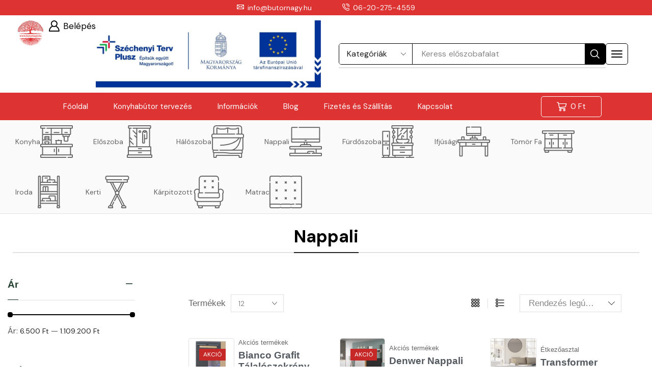

--- FILE ---
content_type: text/html; charset=UTF-8
request_url: https://butornagy.hu/termekkategoria/nappali/?view_mode=list
body_size: 57387
content:

<!DOCTYPE html>
<html lang="hu" xmlns="http://www.w3.org/1999/xhtml" prefix="og: http://ogp.me/ns# fb: http://www.facebook.com/2008/fbml" prefix="og: https://ogp.me/ns#" >
<head>
	<meta charset="UTF-8" />
	<meta name="viewport" content="width=device-width, initial-scale=1.0, maximum-scale=1.0, user-scalable=0"/>
		<style>img:is([sizes="auto" i], [sizes^="auto," i]) { contain-intrinsic-size: 3000px 1500px }</style>
	<script id="cookieyes" type="text/javascript" src="https://cdn-cookieyes.com/client_data/bb7e2672fcde589af5b06c17/script.js"></script><!-- Google tag (gtag.js) consent mode dataLayer added by Site Kit -->
<script type="text/javascript" id="google_gtagjs-js-consent-mode-data-layer">
/* <![CDATA[ */
window.dataLayer = window.dataLayer || [];function gtag(){dataLayer.push(arguments);}
gtag('consent', 'default', {"ad_personalization":"denied","ad_storage":"denied","ad_user_data":"denied","analytics_storage":"denied","functionality_storage":"denied","security_storage":"denied","personalization_storage":"denied","region":["AT","BE","BG","CH","CY","CZ","DE","DK","EE","ES","FI","FR","GB","GR","HR","HU","IE","IS","IT","LI","LT","LU","LV","MT","NL","NO","PL","PT","RO","SE","SI","SK"],"wait_for_update":500});
window._googlesitekitConsentCategoryMap = {"statistics":["analytics_storage"],"marketing":["ad_storage","ad_user_data","ad_personalization"],"functional":["functionality_storage","security_storage"],"preferences":["personalization_storage"]};
window._googlesitekitConsents = {"ad_personalization":"denied","ad_storage":"denied","ad_user_data":"denied","analytics_storage":"denied","functionality_storage":"denied","security_storage":"denied","personalization_storage":"denied","region":["AT","BE","BG","CH","CY","CZ","DE","DK","EE","ES","FI","FR","GB","GR","HR","HU","IE","IS","IT","LI","LT","LU","LV","MT","NL","NO","PL","PT","RO","SE","SI","SK"],"wait_for_update":500};
/* ]]> */
</script>
<!-- End Google tag (gtag.js) consent mode dataLayer added by Site Kit -->

<!-- Search Engine Optimization by Rank Math - https://rankmath.com/ -->
<title>Nappali - Bútornagy</title>
<meta name="robots" content="follow, index, max-snippet:-1, max-video-preview:-1, max-image-preview:large"/>
<link rel="canonical" href="https://butornagy.hu/termekkategoria/nappali/" />
<link rel="next" href="https://butornagy.hu/termekkategoria/nappali/page/2/" />
<meta property="og:locale" content="hu_HU" />
<meta property="og:type" content="article" />
<meta property="og:title" content="Nappali - Bútornagy" />
<meta property="og:url" content="https://butornagy.hu/termekkategoria/nappali/" />
<meta property="og:site_name" content="Bútornagy Webázuház" />
<meta property="article:publisher" content="https://www.facebook.com/butornagy.hu" />
<meta property="og:image" content="https://butornagy.hu/wp-content/uploads/2025/10/main-category-nappali.png" />
<meta property="og:image:secure_url" content="https://butornagy.hu/wp-content/uploads/2025/10/main-category-nappali.png" />
<meta property="og:image:width" content="500" />
<meta property="og:image:height" content="500" />
<meta property="og:image:type" content="image/png" />
<meta name="twitter:card" content="summary_large_image" />
<meta name="twitter:title" content="Nappali - Bútornagy" />
<meta name="twitter:label1" content="Termékek" />
<meta name="twitter:data1" content="389" />
<script type="application/ld+json" class="rank-math-schema">{"@context":"https://schema.org","@graph":[{"@type":"Organization","@id":"https://butornagy.hu/#organization","name":"B\u00fatornagy Web\u00e1zuh\u00e1z","sameAs":["https://www.facebook.com/butornagy.hu"]},{"@type":"WebSite","@id":"https://butornagy.hu/#website","url":"https://butornagy.hu","name":"B\u00fatornagy Web\u00e1zuh\u00e1z","publisher":{"@id":"https://butornagy.hu/#organization"},"inLanguage":"hu"},{"@type":"CollectionPage","@id":"https://butornagy.hu/termekkategoria/nappali/#webpage","url":"https://butornagy.hu/termekkategoria/nappali/","name":"Nappali - B\u00fatornagy","isPartOf":{"@id":"https://butornagy.hu/#website"},"inLanguage":"hu"}]}</script>
<!-- /Rank Math WordPress SEO plugin -->

<link rel='dns-prefetch' href='//www.googletagmanager.com' />
<link rel='dns-prefetch' href='//cdnjs.cloudflare.com' />
<link rel="alternate" type="application/rss+xml" title="Bútornagy &raquo; hírcsatorna" href="https://butornagy.hu/feed/" />
<link rel="alternate" type="application/rss+xml" title="Bútornagy &raquo; hozzászólás hírcsatorna" href="https://butornagy.hu/comments/feed/" />
<link rel="alternate" type="application/rss+xml" title="Bútornagy &raquo; Nappali Kategória hírforrás" href="https://butornagy.hu/termekkategoria/nappali/feed/" />
<script type="text/javascript">
/* <![CDATA[ */
window._wpemojiSettings = {"baseUrl":"https:\/\/s.w.org\/images\/core\/emoji\/15.0.3\/72x72\/","ext":".png","svgUrl":"https:\/\/s.w.org\/images\/core\/emoji\/15.0.3\/svg\/","svgExt":".svg","source":{"concatemoji":"https:\/\/butornagy.hu\/wp-includes\/js\/wp-emoji-release.min.js?ver=6.7.4"}};
/*! This file is auto-generated */
!function(i,n){var o,s,e;function c(e){try{var t={supportTests:e,timestamp:(new Date).valueOf()};sessionStorage.setItem(o,JSON.stringify(t))}catch(e){}}function p(e,t,n){e.clearRect(0,0,e.canvas.width,e.canvas.height),e.fillText(t,0,0);var t=new Uint32Array(e.getImageData(0,0,e.canvas.width,e.canvas.height).data),r=(e.clearRect(0,0,e.canvas.width,e.canvas.height),e.fillText(n,0,0),new Uint32Array(e.getImageData(0,0,e.canvas.width,e.canvas.height).data));return t.every(function(e,t){return e===r[t]})}function u(e,t,n){switch(t){case"flag":return n(e,"\ud83c\udff3\ufe0f\u200d\u26a7\ufe0f","\ud83c\udff3\ufe0f\u200b\u26a7\ufe0f")?!1:!n(e,"\ud83c\uddfa\ud83c\uddf3","\ud83c\uddfa\u200b\ud83c\uddf3")&&!n(e,"\ud83c\udff4\udb40\udc67\udb40\udc62\udb40\udc65\udb40\udc6e\udb40\udc67\udb40\udc7f","\ud83c\udff4\u200b\udb40\udc67\u200b\udb40\udc62\u200b\udb40\udc65\u200b\udb40\udc6e\u200b\udb40\udc67\u200b\udb40\udc7f");case"emoji":return!n(e,"\ud83d\udc26\u200d\u2b1b","\ud83d\udc26\u200b\u2b1b")}return!1}function f(e,t,n){var r="undefined"!=typeof WorkerGlobalScope&&self instanceof WorkerGlobalScope?new OffscreenCanvas(300,150):i.createElement("canvas"),a=r.getContext("2d",{willReadFrequently:!0}),o=(a.textBaseline="top",a.font="600 32px Arial",{});return e.forEach(function(e){o[e]=t(a,e,n)}),o}function t(e){var t=i.createElement("script");t.src=e,t.defer=!0,i.head.appendChild(t)}"undefined"!=typeof Promise&&(o="wpEmojiSettingsSupports",s=["flag","emoji"],n.supports={everything:!0,everythingExceptFlag:!0},e=new Promise(function(e){i.addEventListener("DOMContentLoaded",e,{once:!0})}),new Promise(function(t){var n=function(){try{var e=JSON.parse(sessionStorage.getItem(o));if("object"==typeof e&&"number"==typeof e.timestamp&&(new Date).valueOf()<e.timestamp+604800&&"object"==typeof e.supportTests)return e.supportTests}catch(e){}return null}();if(!n){if("undefined"!=typeof Worker&&"undefined"!=typeof OffscreenCanvas&&"undefined"!=typeof URL&&URL.createObjectURL&&"undefined"!=typeof Blob)try{var e="postMessage("+f.toString()+"("+[JSON.stringify(s),u.toString(),p.toString()].join(",")+"));",r=new Blob([e],{type:"text/javascript"}),a=new Worker(URL.createObjectURL(r),{name:"wpTestEmojiSupports"});return void(a.onmessage=function(e){c(n=e.data),a.terminate(),t(n)})}catch(e){}c(n=f(s,u,p))}t(n)}).then(function(e){for(var t in e)n.supports[t]=e[t],n.supports.everything=n.supports.everything&&n.supports[t],"flag"!==t&&(n.supports.everythingExceptFlag=n.supports.everythingExceptFlag&&n.supports[t]);n.supports.everythingExceptFlag=n.supports.everythingExceptFlag&&!n.supports.flag,n.DOMReady=!1,n.readyCallback=function(){n.DOMReady=!0}}).then(function(){return e}).then(function(){var e;n.supports.everything||(n.readyCallback(),(e=n.source||{}).concatemoji?t(e.concatemoji):e.wpemoji&&e.twemoji&&(t(e.twemoji),t(e.wpemoji)))}))}((window,document),window._wpemojiSettings);
/* ]]> */
</script>
<style id='wp-emoji-styles-inline-css' type='text/css'>

	img.wp-smiley, img.emoji {
		display: inline !important;
		border: none !important;
		box-shadow: none !important;
		height: 1em !important;
		width: 1em !important;
		margin: 0 0.07em !important;
		vertical-align: -0.1em !important;
		background: none !important;
		padding: 0 !important;
	}
</style>
<link rel='stylesheet' id='wp-block-library-css' href='https://butornagy.hu/wp-includes/css/dist/block-library/style.min.css?ver=6.7.4' type='text/css' media='all' />
<style id='rank-math-toc-block-style-inline-css' type='text/css'>
.wp-block-rank-math-toc-block nav ol{counter-reset:item}.wp-block-rank-math-toc-block nav ol li{display:block}.wp-block-rank-math-toc-block nav ol li:before{content:counters(item, ".") ". ";counter-increment:item}

</style>
<style id='rank-math-rich-snippet-style-inline-css' type='text/css'>
/*!
* Plugin:  Rank Math
* URL: https://rankmath.com/wordpress/plugin/seo-suite/
* Name:  rank-math-review-snippet.css
*/@-webkit-keyframes spin{0%{-webkit-transform:rotate(0deg)}100%{-webkit-transform:rotate(-360deg)}}@keyframes spin{0%{-webkit-transform:rotate(0deg)}100%{-webkit-transform:rotate(-360deg)}}@keyframes bounce{from{-webkit-transform:translateY(0px);transform:translateY(0px)}to{-webkit-transform:translateY(-5px);transform:translateY(-5px)}}@-webkit-keyframes bounce{from{-webkit-transform:translateY(0px);transform:translateY(0px)}to{-webkit-transform:translateY(-5px);transform:translateY(-5px)}}@-webkit-keyframes loading{0%{background-size:20% 50% ,20% 50% ,20% 50%}20%{background-size:20% 20% ,20% 50% ,20% 50%}40%{background-size:20% 100%,20% 20% ,20% 50%}60%{background-size:20% 50% ,20% 100%,20% 20%}80%{background-size:20% 50% ,20% 50% ,20% 100%}100%{background-size:20% 50% ,20% 50% ,20% 50%}}@keyframes loading{0%{background-size:20% 50% ,20% 50% ,20% 50%}20%{background-size:20% 20% ,20% 50% ,20% 50%}40%{background-size:20% 100%,20% 20% ,20% 50%}60%{background-size:20% 50% ,20% 100%,20% 20%}80%{background-size:20% 50% ,20% 50% ,20% 100%}100%{background-size:20% 50% ,20% 50% ,20% 50%}}:root{--rankmath-wp-adminbar-height: 0}#rank-math-rich-snippet-wrapper{overflow:hidden}#rank-math-rich-snippet-wrapper h5.rank-math-title{display:block;font-size:18px;line-height:1.4}#rank-math-rich-snippet-wrapper .rank-math-review-image{float:right;max-width:40%;margin-left:15px}#rank-math-rich-snippet-wrapper .rank-math-review-data{margin-bottom:15px}#rank-math-rich-snippet-wrapper .rank-math-total-wrapper{width:100%;padding:0 0 20px 0;float:left;clear:both;position:relative;-webkit-box-sizing:border-box;box-sizing:border-box}#rank-math-rich-snippet-wrapper .rank-math-total-wrapper .rank-math-total{border:0;display:block;margin:0;width:auto;float:left;text-align:left;padding:0;font-size:24px;line-height:1;font-weight:700;-webkit-box-sizing:border-box;box-sizing:border-box;overflow:hidden}#rank-math-rich-snippet-wrapper .rank-math-total-wrapper .rank-math-review-star{float:left;margin-left:15px;margin-top:5px;position:relative;z-index:99;line-height:1}#rank-math-rich-snippet-wrapper .rank-math-total-wrapper .rank-math-review-star .rank-math-review-result-wrapper{display:inline-block;white-space:nowrap;position:relative;color:#e7e7e7}#rank-math-rich-snippet-wrapper .rank-math-total-wrapper .rank-math-review-star .rank-math-review-result-wrapper .rank-math-review-result{position:absolute;top:0;left:0;overflow:hidden;white-space:nowrap;color:#ffbe01}#rank-math-rich-snippet-wrapper .rank-math-total-wrapper .rank-math-review-star .rank-math-review-result-wrapper i{font-size:18px;-webkit-text-stroke-width:1px;font-style:normal;padding:0 2px;line-height:inherit}#rank-math-rich-snippet-wrapper .rank-math-total-wrapper .rank-math-review-star .rank-math-review-result-wrapper i:before{content:"\2605"}body.rtl #rank-math-rich-snippet-wrapper .rank-math-review-image{float:left;margin-left:0;margin-right:15px}body.rtl #rank-math-rich-snippet-wrapper .rank-math-total-wrapper .rank-math-total{float:right}body.rtl #rank-math-rich-snippet-wrapper .rank-math-total-wrapper .rank-math-review-star{float:right;margin-left:0;margin-right:15px}body.rtl #rank-math-rich-snippet-wrapper .rank-math-total-wrapper .rank-math-review-star .rank-math-review-result{left:auto;right:0}@media screen and (max-width: 480px){#rank-math-rich-snippet-wrapper .rank-math-review-image{display:block;max-width:100%;width:100%;text-align:center;margin-right:0}#rank-math-rich-snippet-wrapper .rank-math-review-data{clear:both}}.clear{clear:both}

</style>
<style id='classic-theme-styles-inline-css' type='text/css'>
/*! This file is auto-generated */
.wp-block-button__link{color:#fff;background-color:#32373c;border-radius:9999px;box-shadow:none;text-decoration:none;padding:calc(.667em + 2px) calc(1.333em + 2px);font-size:1.125em}.wp-block-file__button{background:#32373c;color:#fff;text-decoration:none}
</style>
<style id='global-styles-inline-css' type='text/css'>
:root{--wp--preset--aspect-ratio--square: 1;--wp--preset--aspect-ratio--4-3: 4/3;--wp--preset--aspect-ratio--3-4: 3/4;--wp--preset--aspect-ratio--3-2: 3/2;--wp--preset--aspect-ratio--2-3: 2/3;--wp--preset--aspect-ratio--16-9: 16/9;--wp--preset--aspect-ratio--9-16: 9/16;--wp--preset--color--black: #000000;--wp--preset--color--cyan-bluish-gray: #abb8c3;--wp--preset--color--white: #ffffff;--wp--preset--color--pale-pink: #f78da7;--wp--preset--color--vivid-red: #cf2e2e;--wp--preset--color--luminous-vivid-orange: #ff6900;--wp--preset--color--luminous-vivid-amber: #fcb900;--wp--preset--color--light-green-cyan: #7bdcb5;--wp--preset--color--vivid-green-cyan: #00d084;--wp--preset--color--pale-cyan-blue: #8ed1fc;--wp--preset--color--vivid-cyan-blue: #0693e3;--wp--preset--color--vivid-purple: #9b51e0;--wp--preset--gradient--vivid-cyan-blue-to-vivid-purple: linear-gradient(135deg,rgba(6,147,227,1) 0%,rgb(155,81,224) 100%);--wp--preset--gradient--light-green-cyan-to-vivid-green-cyan: linear-gradient(135deg,rgb(122,220,180) 0%,rgb(0,208,130) 100%);--wp--preset--gradient--luminous-vivid-amber-to-luminous-vivid-orange: linear-gradient(135deg,rgba(252,185,0,1) 0%,rgba(255,105,0,1) 100%);--wp--preset--gradient--luminous-vivid-orange-to-vivid-red: linear-gradient(135deg,rgba(255,105,0,1) 0%,rgb(207,46,46) 100%);--wp--preset--gradient--very-light-gray-to-cyan-bluish-gray: linear-gradient(135deg,rgb(238,238,238) 0%,rgb(169,184,195) 100%);--wp--preset--gradient--cool-to-warm-spectrum: linear-gradient(135deg,rgb(74,234,220) 0%,rgb(151,120,209) 20%,rgb(207,42,186) 40%,rgb(238,44,130) 60%,rgb(251,105,98) 80%,rgb(254,248,76) 100%);--wp--preset--gradient--blush-light-purple: linear-gradient(135deg,rgb(255,206,236) 0%,rgb(152,150,240) 100%);--wp--preset--gradient--blush-bordeaux: linear-gradient(135deg,rgb(254,205,165) 0%,rgb(254,45,45) 50%,rgb(107,0,62) 100%);--wp--preset--gradient--luminous-dusk: linear-gradient(135deg,rgb(255,203,112) 0%,rgb(199,81,192) 50%,rgb(65,88,208) 100%);--wp--preset--gradient--pale-ocean: linear-gradient(135deg,rgb(255,245,203) 0%,rgb(182,227,212) 50%,rgb(51,167,181) 100%);--wp--preset--gradient--electric-grass: linear-gradient(135deg,rgb(202,248,128) 0%,rgb(113,206,126) 100%);--wp--preset--gradient--midnight: linear-gradient(135deg,rgb(2,3,129) 0%,rgb(40,116,252) 100%);--wp--preset--font-size--small: 13px;--wp--preset--font-size--medium: 20px;--wp--preset--font-size--large: 36px;--wp--preset--font-size--x-large: 42px;--wp--preset--font-family--inter: "Inter", sans-serif;--wp--preset--font-family--cardo: Cardo;--wp--preset--spacing--20: 0.44rem;--wp--preset--spacing--30: 0.67rem;--wp--preset--spacing--40: 1rem;--wp--preset--spacing--50: 1.5rem;--wp--preset--spacing--60: 2.25rem;--wp--preset--spacing--70: 3.38rem;--wp--preset--spacing--80: 5.06rem;--wp--preset--shadow--natural: 6px 6px 9px rgba(0, 0, 0, 0.2);--wp--preset--shadow--deep: 12px 12px 50px rgba(0, 0, 0, 0.4);--wp--preset--shadow--sharp: 6px 6px 0px rgba(0, 0, 0, 0.2);--wp--preset--shadow--outlined: 6px 6px 0px -3px rgba(255, 255, 255, 1), 6px 6px rgba(0, 0, 0, 1);--wp--preset--shadow--crisp: 6px 6px 0px rgba(0, 0, 0, 1);}:where(.is-layout-flex){gap: 0.5em;}:where(.is-layout-grid){gap: 0.5em;}body .is-layout-flex{display: flex;}.is-layout-flex{flex-wrap: wrap;align-items: center;}.is-layout-flex > :is(*, div){margin: 0;}body .is-layout-grid{display: grid;}.is-layout-grid > :is(*, div){margin: 0;}:where(.wp-block-columns.is-layout-flex){gap: 2em;}:where(.wp-block-columns.is-layout-grid){gap: 2em;}:where(.wp-block-post-template.is-layout-flex){gap: 1.25em;}:where(.wp-block-post-template.is-layout-grid){gap: 1.25em;}.has-black-color{color: var(--wp--preset--color--black) !important;}.has-cyan-bluish-gray-color{color: var(--wp--preset--color--cyan-bluish-gray) !important;}.has-white-color{color: var(--wp--preset--color--white) !important;}.has-pale-pink-color{color: var(--wp--preset--color--pale-pink) !important;}.has-vivid-red-color{color: var(--wp--preset--color--vivid-red) !important;}.has-luminous-vivid-orange-color{color: var(--wp--preset--color--luminous-vivid-orange) !important;}.has-luminous-vivid-amber-color{color: var(--wp--preset--color--luminous-vivid-amber) !important;}.has-light-green-cyan-color{color: var(--wp--preset--color--light-green-cyan) !important;}.has-vivid-green-cyan-color{color: var(--wp--preset--color--vivid-green-cyan) !important;}.has-pale-cyan-blue-color{color: var(--wp--preset--color--pale-cyan-blue) !important;}.has-vivid-cyan-blue-color{color: var(--wp--preset--color--vivid-cyan-blue) !important;}.has-vivid-purple-color{color: var(--wp--preset--color--vivid-purple) !important;}.has-black-background-color{background-color: var(--wp--preset--color--black) !important;}.has-cyan-bluish-gray-background-color{background-color: var(--wp--preset--color--cyan-bluish-gray) !important;}.has-white-background-color{background-color: var(--wp--preset--color--white) !important;}.has-pale-pink-background-color{background-color: var(--wp--preset--color--pale-pink) !important;}.has-vivid-red-background-color{background-color: var(--wp--preset--color--vivid-red) !important;}.has-luminous-vivid-orange-background-color{background-color: var(--wp--preset--color--luminous-vivid-orange) !important;}.has-luminous-vivid-amber-background-color{background-color: var(--wp--preset--color--luminous-vivid-amber) !important;}.has-light-green-cyan-background-color{background-color: var(--wp--preset--color--light-green-cyan) !important;}.has-vivid-green-cyan-background-color{background-color: var(--wp--preset--color--vivid-green-cyan) !important;}.has-pale-cyan-blue-background-color{background-color: var(--wp--preset--color--pale-cyan-blue) !important;}.has-vivid-cyan-blue-background-color{background-color: var(--wp--preset--color--vivid-cyan-blue) !important;}.has-vivid-purple-background-color{background-color: var(--wp--preset--color--vivid-purple) !important;}.has-black-border-color{border-color: var(--wp--preset--color--black) !important;}.has-cyan-bluish-gray-border-color{border-color: var(--wp--preset--color--cyan-bluish-gray) !important;}.has-white-border-color{border-color: var(--wp--preset--color--white) !important;}.has-pale-pink-border-color{border-color: var(--wp--preset--color--pale-pink) !important;}.has-vivid-red-border-color{border-color: var(--wp--preset--color--vivid-red) !important;}.has-luminous-vivid-orange-border-color{border-color: var(--wp--preset--color--luminous-vivid-orange) !important;}.has-luminous-vivid-amber-border-color{border-color: var(--wp--preset--color--luminous-vivid-amber) !important;}.has-light-green-cyan-border-color{border-color: var(--wp--preset--color--light-green-cyan) !important;}.has-vivid-green-cyan-border-color{border-color: var(--wp--preset--color--vivid-green-cyan) !important;}.has-pale-cyan-blue-border-color{border-color: var(--wp--preset--color--pale-cyan-blue) !important;}.has-vivid-cyan-blue-border-color{border-color: var(--wp--preset--color--vivid-cyan-blue) !important;}.has-vivid-purple-border-color{border-color: var(--wp--preset--color--vivid-purple) !important;}.has-vivid-cyan-blue-to-vivid-purple-gradient-background{background: var(--wp--preset--gradient--vivid-cyan-blue-to-vivid-purple) !important;}.has-light-green-cyan-to-vivid-green-cyan-gradient-background{background: var(--wp--preset--gradient--light-green-cyan-to-vivid-green-cyan) !important;}.has-luminous-vivid-amber-to-luminous-vivid-orange-gradient-background{background: var(--wp--preset--gradient--luminous-vivid-amber-to-luminous-vivid-orange) !important;}.has-luminous-vivid-orange-to-vivid-red-gradient-background{background: var(--wp--preset--gradient--luminous-vivid-orange-to-vivid-red) !important;}.has-very-light-gray-to-cyan-bluish-gray-gradient-background{background: var(--wp--preset--gradient--very-light-gray-to-cyan-bluish-gray) !important;}.has-cool-to-warm-spectrum-gradient-background{background: var(--wp--preset--gradient--cool-to-warm-spectrum) !important;}.has-blush-light-purple-gradient-background{background: var(--wp--preset--gradient--blush-light-purple) !important;}.has-blush-bordeaux-gradient-background{background: var(--wp--preset--gradient--blush-bordeaux) !important;}.has-luminous-dusk-gradient-background{background: var(--wp--preset--gradient--luminous-dusk) !important;}.has-pale-ocean-gradient-background{background: var(--wp--preset--gradient--pale-ocean) !important;}.has-electric-grass-gradient-background{background: var(--wp--preset--gradient--electric-grass) !important;}.has-midnight-gradient-background{background: var(--wp--preset--gradient--midnight) !important;}.has-small-font-size{font-size: var(--wp--preset--font-size--small) !important;}.has-medium-font-size{font-size: var(--wp--preset--font-size--medium) !important;}.has-large-font-size{font-size: var(--wp--preset--font-size--large) !important;}.has-x-large-font-size{font-size: var(--wp--preset--font-size--x-large) !important;}
:where(.wp-block-post-template.is-layout-flex){gap: 1.25em;}:where(.wp-block-post-template.is-layout-grid){gap: 1.25em;}
:where(.wp-block-columns.is-layout-flex){gap: 2em;}:where(.wp-block-columns.is-layout-grid){gap: 2em;}
:root :where(.wp-block-pullquote){font-size: 1.5em;line-height: 1.6;}
</style>
<style id='woocommerce-inline-inline-css' type='text/css'>
.woocommerce form .form-row .required { visibility: visible; }
</style>
<link rel='stylesheet' id='brands-styles-css' href='https://butornagy.hu/wp-content/plugins/woocommerce/assets/css/brands.css?ver=9.6.3' type='text/css' media='all' />
<link rel='stylesheet' id='select2-css-css' href='https://cdnjs.cloudflare.com/ajax/libs/select2/4.0.13/css/select2.min.css?ver=4.0.13' type='text/css' media='all' />
<link rel='stylesheet' id='etheme-parent-style-css' href='https://butornagy.hu/wp-content/themes/xstore/xstore.css?ver=1.0' type='text/css' media='all' />
<link rel='stylesheet' id='etheme-elementor-icon-list-css' href='https://butornagy.hu/wp-content/themes/xstore/css/modules/builders/elementor/etheme-icon-list.css?ver=1.0' type='text/css' media='all' />
<link rel='stylesheet' id='elementor-frontend-css' href='https://butornagy.hu/wp-content/plugins/elementor/assets/css/frontend.min.css?ver=3.27.3' type='text/css' media='all' />
<link rel='stylesheet' id='widget-image-css' href='https://butornagy.hu/wp-content/plugins/elementor/assets/css/widget-image.min.css?ver=3.27.3' type='text/css' media='all' />
<link rel='stylesheet' id='etheme-elementor-off-canvas-css' href='https://butornagy.hu/wp-content/themes/xstore/css/modules/builders/elementor/etheme-off-canvas.css?ver=1.0' type='text/css' media='all' />
<link rel='stylesheet' id='etheme-cart-widget-css' href='https://butornagy.hu/wp-content/themes/xstore/css/modules/woocommerce/cart-widget.css?ver=1.0' type='text/css' media='all' />
<link rel='stylesheet' id='etheme-elementor-menu-css' href='https://butornagy.hu/wp-content/themes/xstore/css/modules/builders/elementor/etheme-menu.css?ver=1.0' type='text/css' media='all' />
<link rel='stylesheet' id='etheme-elementor-search-css' href='https://butornagy.hu/wp-content/themes/xstore/css/modules/builders/elementor/etheme-search.css?ver=1.0' type='text/css' media='all' />
<link rel='stylesheet' id='widget-heading-css' href='https://butornagy.hu/wp-content/plugins/elementor/assets/css/widget-heading.min.css?ver=3.27.3' type='text/css' media='all' />
<link rel='stylesheet' id='etheme-elementor-advanced-headline-css' href='https://butornagy.hu/wp-content/themes/xstore/css/modules/builders/elementor/etheme-advanced-headline.css?ver=1.0' type='text/css' media='all' />
<link rel='stylesheet' id='widget-text-editor-css' href='https://butornagy.hu/wp-content/plugins/elementor/assets/css/widget-text-editor.min.css?ver=3.27.3' type='text/css' media='all' />
<link rel='stylesheet' id='e-animation-fadeIn-css' href='https://butornagy.hu/wp-content/plugins/elementor/assets/lib/animations/styles/fadeIn.min.css?ver=3.27.3' type='text/css' media='all' />
<link rel='stylesheet' id='e-popup-css' href='https://butornagy.hu/wp-content/plugins/elementor-pro/assets/css/conditionals/popup.min.css?ver=3.27.3' type='text/css' media='all' />
<link rel='stylesheet' id='etheme-elementor-sidebar-css' href='https://butornagy.hu/wp-content/themes/xstore/css/modules/builders/elementor/etheme-sidebar.css?ver=1.0' type='text/css' media='all' />
<link rel='stylesheet' id='etheme-elementor-product-grid-css' href='https://butornagy.hu/wp-content/themes/xstore/css/modules/builders/elementor/etheme-product-grid.css?ver=1.0' type='text/css' media='all' />
<link rel='stylesheet' id='elementor-post-8-css' href='https://butornagy.hu/wp-content/uploads/elementor/css/post-8.css?ver=1766552855' type='text/css' media='all' />
<link rel='stylesheet' id='elementor-nav-menu-css' href='https://butornagy.hu/wp-content/plugins/elementor-pro/assets/css/widget-nav-menu.min.css?ver=6.7.4' type='text/css' media='all' />
<link rel='stylesheet' id='elementor-post-1324-css' href='https://butornagy.hu/wp-content/uploads/elementor/css/post-1324.css?ver=1766552856' type='text/css' media='all' />
<link rel='stylesheet' id='elementor-post-1321-css' href='https://butornagy.hu/wp-content/uploads/elementor/css/post-1321.css?ver=1766552856' type='text/css' media='all' />
<link rel='stylesheet' id='elementor-post-112090-css' href='https://butornagy.hu/wp-content/uploads/elementor/css/post-112090.css?ver=1766552856' type='text/css' media='all' />
<link rel='stylesheet' id='elementor-post-1327-css' href='https://butornagy.hu/wp-content/uploads/elementor/css/post-1327.css?ver=1766552860' type='text/css' media='all' />
<link rel='stylesheet' id='wc-pb-checkout-blocks-css' href='https://butornagy.hu/wp-content/plugins/woocommerce-product-bundles/assets/css/frontend/checkout-blocks.css?ver=8.3.2' type='text/css' media='all' />
<link rel='stylesheet' id='etheme-elementor-style-css' href='https://butornagy.hu/wp-content/themes/xstore/css/elementor.css?ver=1.0' type='text/css' media='all' />
<link rel='stylesheet' id='etheme-sidebar-css' href='https://butornagy.hu/wp-content/themes/xstore/css/modules/layout/sidebar.css?ver=1.0' type='text/css' media='all' />
<link rel='stylesheet' id='etheme-sidebar-off-canvas-css' href='https://butornagy.hu/wp-content/themes/xstore/css/modules/layout/sidebar-off-canvas.css?ver=1.0' type='text/css' media='all' />
<link rel='stylesheet' id='etheme-mobile-panel-css' href='https://butornagy.hu/wp-content/themes/xstore/css/modules/layout/mobile-panel.css?ver=1.0' type='text/css' media='all' />
<link rel='stylesheet' id='etheme-pagination-css' href='https://butornagy.hu/wp-content/themes/xstore/css/modules/pagination.css?ver=1.0' type='text/css' media='all' />
<link rel='stylesheet' id='etheme-woocommerce-css' href='https://butornagy.hu/wp-content/themes/xstore/css/modules/woocommerce/global.css?ver=1.0' type='text/css' media='all' />
<link rel='stylesheet' id='etheme-woocommerce-archive-css' href='https://butornagy.hu/wp-content/themes/xstore/css/modules/woocommerce/archive.css?ver=1.0' type='text/css' media='all' />
<link rel='stylesheet' id='etheme-swatches-style-css' href='https://butornagy.hu/wp-content/themes/xstore/css/swatches.css?ver=1.0' type='text/css' media='all' />
<link rel='stylesheet' id='etheme-product-view-mask2-css' href='https://butornagy.hu/wp-content/themes/xstore/css/modules/woocommerce/product-hovers/product-view-mask2.css?ver=1.0' type='text/css' media='all' />
<link rel='stylesheet' id='etheme-no-products-found-css' href='https://butornagy.hu/wp-content/themes/xstore/css/modules/woocommerce/no-products-found.css?ver=1.0' type='text/css' media='all' />
<style id='xstore-icons-font-inline-css' type='text/css'>
@font-face {
				  font-family: 'xstore-icons';
				  src:
				    url('https://butornagy.hu/wp-content/themes/xstore/fonts/xstore-icons-bold.ttf') format('truetype'),
				    url('https://butornagy.hu/wp-content/themes/xstore/fonts/xstore-icons-bold.woff2') format('woff2'),
				    url('https://butornagy.hu/wp-content/themes/xstore/fonts/xstore-icons-bold.woff') format('woff'),
				    url('https://butornagy.hu/wp-content/themes/xstore/fonts/xstore-icons-bold.svg#xstore-icons') format('svg');
				  font-weight: normal;
				  font-style: normal;
				  font-display: swap;
				}
</style>
<link rel='stylesheet' id='xstore-kirki-styles-css' href='https://butornagy.hu/wp-content/uploads/xstore/kirki-styles.css?ver=1760017770781' type='text/css' media='all' />
<link rel='stylesheet' id='wc-bundle-style-css' href='https://butornagy.hu/wp-content/plugins/woocommerce-product-bundles/assets/css/frontend/woocommerce.css?ver=8.3.2' type='text/css' media='all' />
<link rel='stylesheet' id='child-style-css' href='https://butornagy.hu/wp-content/themes/butornagy/style.css?ver=1.0' type='text/css' media='all' />
<link rel='stylesheet' id='google-fonts-1-css' href='https://fonts.googleapis.com/css?family=Roboto%3A100%2C100italic%2C200%2C200italic%2C300%2C300italic%2C400%2C400italic%2C500%2C500italic%2C600%2C600italic%2C700%2C700italic%2C800%2C800italic%2C900%2C900italic%7CRoboto+Slab%3A100%2C100italic%2C200%2C200italic%2C300%2C300italic%2C400%2C400italic%2C500%2C500italic%2C600%2C600italic%2C700%2C700italic%2C800%2C800italic%2C900%2C900italic%7CDM+Sans%3A100%2C100italic%2C200%2C200italic%2C300%2C300italic%2C400%2C400italic%2C500%2C500italic%2C600%2C600italic%2C700%2C700italic%2C800%2C800italic%2C900%2C900italic&#038;display=swap&#038;subset=latin-ext&#038;ver=6.7.4' type='text/css' media='all' />
<link rel="preconnect" href="https://fonts.gstatic.com/" crossorigin><script type="text/javascript" id="woocommerce-google-analytics-integration-gtag-js-after">
/* <![CDATA[ */
/* Google Analytics for WooCommerce (gtag.js) */
					window.dataLayer = window.dataLayer || [];
					function gtag(){dataLayer.push(arguments);}
					// Set up default consent state.
					for ( const mode of [{"analytics_storage":"denied","ad_storage":"denied","ad_user_data":"denied","ad_personalization":"denied","region":["AT","BE","BG","HR","CY","CZ","DK","EE","FI","FR","DE","GR","HU","IS","IE","IT","LV","LI","LT","LU","MT","NL","NO","PL","PT","RO","SK","SI","ES","SE","GB","CH"]}] || [] ) {
						gtag( "consent", "default", { "wait_for_update": 500, ...mode } );
					}
					gtag("js", new Date());
					gtag("set", "developer_id.dOGY3NW", true);
					gtag("config", "G-00QLF0QTZ5", {"track_404":true,"allow_google_signals":true,"logged_in":false,"linker":{"domains":[],"allow_incoming":false},"custom_map":{"dimension1":"logged_in"}});
/* ]]> */
</script>
<script type="text/javascript" id="cookie-law-info-wca-js-before">
/* <![CDATA[ */
const _ckyGsk = true;
/* ]]> */
</script>
<script type="text/javascript" src="https://butornagy.hu/wp-content/plugins/cookie-law-info/lite/frontend/js/wca.min.js?ver=3.2.8" id="cookie-law-info-wca-js"></script>
<script type="text/javascript" src="https://butornagy.hu/wp-includes/js/jquery/jquery.min.js?ver=3.7.1" id="jquery-core-js"></script>
<script type="text/javascript" src="https://butornagy.hu/wp-includes/js/jquery/jquery-migrate.min.js?ver=3.4.1" id="jquery-migrate-js"></script>
<script type="text/javascript" id="tt4b_ajax_script-js-extra">
/* <![CDATA[ */
var tt4b_script_vars = {"pixel_code":"CUKTPMBC77U0PC8I7AOG","currency":"HUF","country":"HU","advanced_matching":"1"};
/* ]]> */
</script>
<script type="text/javascript" src="https://butornagy.hu/wp-content/plugins/tiktok-for-business/admin/js/ajaxSnippet.js?ver=v1" id="tt4b_ajax_script-js"></script>
<script type="text/javascript" src="https://butornagy.hu/wp-content/plugins/woocommerce/assets/js/jquery-blockui/jquery.blockUI.min.js?ver=2.7.0-wc.9.6.3" id="jquery-blockui-js" data-wp-strategy="defer"></script>
<script type="text/javascript" id="wc-add-to-cart-js-extra">
/* <![CDATA[ */
var wc_add_to_cart_params = {"ajax_url":"\/wp-admin\/admin-ajax.php","wc_ajax_url":"\/?wc-ajax=%%endpoint%%","i18n_view_cart":"Kos\u00e1r","cart_url":"https:\/\/butornagy.hu\/kosar\/","is_cart":"","cart_redirect_after_add":"no"};
/* ]]> */
</script>
<script type="text/javascript" src="https://butornagy.hu/wp-content/plugins/woocommerce/assets/js/frontend/add-to-cart.min.js?ver=9.6.3" id="wc-add-to-cart-js" defer="defer" data-wp-strategy="defer"></script>
<script type="text/javascript" src="https://butornagy.hu/wp-content/plugins/woocommerce/assets/js/js-cookie/js.cookie.min.js?ver=2.1.4-wc.9.6.3" id="js-cookie-js" data-wp-strategy="defer"></script>
<script type="text/javascript" id="etheme-js-extra">
/* <![CDATA[ */
var etConfig = {"noresults":"Nincs tal\u00e1lat!","ajaxSearchResultsArrow":"<svg version=\"1.1\" width=\"1em\" height=\"1em\" class=\"arrow\" xmlns=\"http:\/\/www.w3.org\/2000\/svg\" xmlns:xlink=\"http:\/\/www.w3.org\/1999\/xlink\" x=\"0px\" y=\"0px\" viewBox=\"0 0 100 100\" style=\"enable-background:new 0 0 100 100;\" xml:space=\"preserve\"><path d=\"M99.1186676,94.8567734L10.286458,6.0255365h53.5340881c1.6616173,0,3.0132561-1.3516402,3.0132561-3.0127683\r\n\tS65.4821625,0,63.8205452,0H3.0137398c-1.6611279,0-3.012768,1.3516402-3.012768,3.0127683v60.8068047\r\n\tc0,1.6616135,1.3516402,3.0132523,3.012768,3.0132523s3.012768-1.3516388,3.012768-3.0132523V10.2854862L94.8577423,99.117691\r\n\tC95.4281311,99.6871109,96.1841202,100,96.9886856,100c0.8036041,0,1.5595856-0.3128891,2.129982-0.882309\r\n\tC100.2924805,97.9419327,100.2924805,96.0305862,99.1186676,94.8567734z\"><\/path><\/svg>","successfullyAdded":"Product added.","successfullyRemoved":"Product removed.","successfullyUpdated":"Product quantity updated.","successfullyCopied":"Copied to clipboard","saleStarts":"Sale starts in:","saleFinished":"This sale already finished","confirmQuestion":"Are you sure?","viewCart":"View cart","cartPageUrl":"https:\/\/butornagy.hu\/kosar\/","checkCart":"Please check your <a href='https:\/\/butornagy.hu\/kosar\/'>cart.<\/a>","contBtn":"V\u00e1s\u00e1rl\u00e1s folytat\u00e1sa","checkBtn":"P\u00e9nzt\u00e1r","ajaxProductAddedNotify":{"type":"mini_cart","linked_products_type":"upsell"},"variationGallery":"","quickView":{"type":"off_canvas","position":"right","layout":"default","variationGallery":"","css":{"quick-view":"        <link rel=\"stylesheet\" href=\"https:\/\/butornagy.hu\/wp-content\/themes\/xstore\/css\/modules\/woocommerce\/quick-view.css?ver=1.0\" type=\"text\/css\" media=\"all\" \/> \t\t","off-canvas":"        <link rel=\"stylesheet\" href=\"https:\/\/butornagy.hu\/wp-content\/themes\/xstore\/css\/modules\/layout\/off-canvas.css?ver=1.0\" type=\"text\/css\" media=\"all\" \/> \t\t","skeleton":"        <link rel=\"stylesheet\" href=\"https:\/\/butornagy.hu\/wp-content\/themes\/xstore\/css\/modules\/skeleton.css?ver=1.0\" type=\"text\/css\" media=\"all\" \/> \t\t","single-product":"        <link rel=\"stylesheet\" href=\"https:\/\/butornagy.hu\/wp-content\/themes\/xstore\/css\/modules\/woocommerce\/single-product\/single-product.css?ver=1.0\" type=\"text\/css\" media=\"all\" \/> \t\t","single-product-elements":"        <link rel=\"stylesheet\" href=\"https:\/\/butornagy.hu\/wp-content\/themes\/xstore\/css\/modules\/woocommerce\/single-product\/single-product-elements.css?ver=1.0\" type=\"text\/css\" media=\"all\" \/> \t\t","single-post-meta":"        <link rel=\"stylesheet\" href=\"https:\/\/butornagy.hu\/wp-content\/themes\/xstore\/css\/modules\/blog\/single-post\/meta.css?ver=1.0\" type=\"text\/css\" media=\"all\" \/> \t\t"}},"speedOptimization":{"imageLoadingOffset":"200px"},"popupAddedToCart":[],"builders":{"is_wpbakery":false},"Product":"Term\u00e9kek","Pages":"Pages","Post":"Posts","Portfolio":"Portfolio","Product_found":"{{count}} Products found","Pages_found":"{{count}} Pages found","Post_found":"{{count}} Posts found","Portfolio_found":"{{count}} Portfolio found","show_more":"Show {{count}} more","show_all":"Mutatsd mindet","items_found":"{{count}} tal\u00e1lat","item_found":"{{count}} tal\u00e1lat","single_product_builder":"","fancy_select_categories":"","is_search_history":"0","search_history_length":"7","search_type":"input","search_ajax_history_time":"5","noSuggestionNoticeWithMatches":"Nincs tal\u00e1lat!<p>No items matched your search {{search_value}}.<\/p>","ajaxurl":"https:\/\/butornagy.hu\/wp-admin\/admin-ajax.php","woocommerceSettings":{"is_woocommerce":true,"is_swatches":true,"ajax_filters":true,"ajax_pagination":"","is_single_product_builder":false,"mini_cart_content_quantity_input":false,"widget_show_more_text":"more","widget_show_less_text":"Show less","sidebar_off_canvas_icon":"<svg version=\"1.1\" width=\"1em\" height=\"1em\" id=\"Layer_1\" xmlns=\"http:\/\/www.w3.org\/2000\/svg\" xmlns:xlink=\"http:\/\/www.w3.org\/1999\/xlink\" x=\"0px\" y=\"0px\" viewBox=\"0 0 100 100\" style=\"enable-background:new 0 0 100 100;\" xml:space=\"preserve\"><path d=\"M94.8,0H5.6C4,0,2.6,0.9,1.9,2.3C1.1,3.7,1.3,5.4,2.2,6.7l32.7,46c0,0,0,0,0,0c1.2,1.6,1.8,3.5,1.8,5.5v37.5c0,1.1,0.4,2.2,1.2,3c0.8,0.8,1.8,1.2,3,1.2c0.6,0,1.1-0.1,1.6-0.3l18.4-7c1.6-0.5,2.7-2.1,2.7-3.9V58.3c0-2,0.6-3.9,1.8-5.5c0,0,0,0,0,0l32.7-46c0.9-1.3,1.1-3,0.3-4.4C97.8,0.9,96.3,0,94.8,0z M61.4,49.7c-1.8,2.5-2.8,5.5-2.8,8.5v29.8l-16.8,6.4V58.3c0-3.1-1-6.1-2.8-8.5L7.3,5.1h85.8L61.4,49.7z\"><\/path><\/svg>","ajax_add_to_cart_archives":true,"cart_url":"https:\/\/butornagy.hu\/kosar\/","cart_redirect_after_add":false,"home_url":"https:\/\/butornagy.hu\/","shop_url":"https:\/\/butornagy.hu\/shop\/","ajax_pagination_mobile":"","no_more_products":"No more products available...","load_more_products":"Load More Products","sidebar_widgets_dropdown_limit":3,"sidebar_widgets_dropdown_less_link":false,"wishlist_for_variations":"","cart_progress_currency_pos":"right_space","cart_progress_thousand_sep":".","cart_progress_decimal_sep":",","cart_progress_num_decimals":"0","is_smart_addtocart":"","primary_attribute":"et_none"},"notices":{"ajax-filters":"Ajax error: cannot get filters result","post-product":"Ajax error: cannot get post\/product result","products":"Ajax error: cannot get products result","posts":"Ajax error: cannot get posts result","element":"Ajax error: cannot get element result","portfolio":"Ajax error: problem with ajax et_portfolio_ajax action","portfolio-pagination":"Ajax error: problem with ajax et_portfolio_ajax_pagination action","menu":"Ajax error: problem with ajax menu_posts action","noMatchFound":"No matches found","variationGalleryNotAvailable":"Variation Gallery not available on variation id","localStorageFull":"Seems like your localStorage is full"},"layoutSettings":{"layout":"wide","is_rtl":false,"is_mobile":false,"mobHeaderStart":992,"menu_storage_key":"etheme_06b05d1d1d7b248151fcdfd344a1963a","ajax_dropdowns_from_storage":""},"sidebar":{"closed_pc_by_default":""},"et_global":{"classes":{"skeleton":"skeleton-body","mfp":"et-mfp-opened"},"is_customize_preview":false,"mobHeaderStart":992},"etCookies":{"cache_time":3}};
/* ]]> */
</script>
<script type="text/javascript" src="https://butornagy.hu/wp-content/themes/xstore/js/etheme-scripts.min.js?ver=1.0" id="etheme-js"></script>
<script type="text/javascript" id="et-woo-swatches-js-extra">
/* <![CDATA[ */
var sten_wc_params = {"ajax_url":"https:\/\/butornagy.hu\/wp-admin\/admin-ajax.php","is_customize_preview":"","is_singular_product":"","show_selected_title":"both","show_select_type":"","show_select_type_price":"1","add_to_cart_btn_text":"Kos\u00e1rba","read_more_btn_text":"Read More","read_more_about_btn_text":"about","read_more_for_btn_text":"for","select_options_btn_text":"Select options","i18n_no_matching_variations_text":"Sorry, no products matched your selection. Please choose a different combination."};
/* ]]> */
</script>
<script type="text/javascript" src="https://butornagy.hu/wp-content/plugins/et-core-plugin/packages/st-woo-swatches/public/js/frontend.min.js?ver=1.0" id="et-woo-swatches-js"></script>

<!-- Google tag (gtag.js) snippet added by Site Kit -->
<!-- Google Analytics snippet added by Site Kit -->
<!-- Google Ads snippet added by Site Kit -->
<script type="text/javascript" src="https://www.googletagmanager.com/gtag/js?id=GT-5D425Z5N" id="google_gtagjs-js" async></script>
<script type="text/javascript" id="google_gtagjs-js-after">
/* <![CDATA[ */
window.dataLayer = window.dataLayer || [];function gtag(){dataLayer.push(arguments);}
gtag("set","linker",{"domains":["butornagy.hu"]});
gtag("js", new Date());
gtag("set", "developer_id.dZTNiMT", true);
gtag("config", "GT-5D425Z5N");
gtag("config", "AW-669779665");
 window._googlesitekit = window._googlesitekit || {}; window._googlesitekit.throttledEvents = []; window._googlesitekit.gtagEvent = (name, data) => { var key = JSON.stringify( { name, data } ); if ( !! window._googlesitekit.throttledEvents[ key ] ) { return; } window._googlesitekit.throttledEvents[ key ] = true; setTimeout( () => { delete window._googlesitekit.throttledEvents[ key ]; }, 5 ); gtag( "event", name, { ...data, event_source: "site-kit" } ); }; 
/* ]]> */
</script>
<script type="text/javascript" id="xstore-wishlist-js-extra">
/* <![CDATA[ */
var xstore_wishlist_params = {"ajaxurl":"https:\/\/butornagy.hu\/wp-admin\/admin-ajax.php","confirmQuestion":"Are you sure?","no_active_checkbox":"Please, choose any product by clicking checkbox","no_products_available":"Sorry, there are no products available for this action","is_loggedin":"","wishlist_id":"xstore_wishlist_ids_0","wishlist_page_url":"https:\/\/butornagy.hu\/kivansaglista\/","animated_hearts":"1","ajax_fragments":"1","is_multilingual":"","view_wishlist":"K\u00edv\u00e1ns\u00e1glista","days_cache":"7","notify_type":"alert_advanced"};
/* ]]> */
</script>
<script type="text/javascript" src="https://butornagy.hu/wp-content/plugins/et-core-plugin/packages/xstore-wishlist/assets/js/script.min.js?ver=1.0" id="xstore-wishlist-js"></script>
<link rel="https://api.w.org/" href="https://butornagy.hu/wp-json/" /><link rel="alternate" title="JSON" type="application/json" href="https://butornagy.hu/wp-json/wp/v2/product_cat/93" /><link rel="EditURI" type="application/rsd+xml" title="RSD" href="https://butornagy.hu/xmlrpc.php?rsd" />
<meta name="generator" content="WordPress 6.7.4" />
<meta name="generator" content="Site Kit by Google 1.168.0" /><!-- HFCM by 99 Robots - Snippet # 3: Google Tag Manager Head -->
<!-- Google Tag Manager -->
<script>(function(w,d,s,l,i){w[l]=w[l]||[];w[l].push({'gtm.start':
new Date().getTime(),event:'gtm.js'});var f=d.getElementsByTagName(s)[0],
j=d.createElement(s),dl=l!='dataLayer'?'&l='+l:'';j.async=true;j.src=
'https://www.googletagmanager.com/gtm.js?id='+i+dl;f.parentNode.insertBefore(j,f);
})(window,document,'script','dataLayer','GTM-KPL3MZ78');</script>
<!-- End Google Tag Manager -->
<!-- /end HFCM by 99 Robots -->
<!-- HFCM by 99 Robots - Snippet # 5: Favicon -->
<link rel="icon" href="/favicon.ico" />
<!-- /end HFCM by 99 Robots -->
<meta name="wwp" content="yes" />		<script>
			document.documentElement.className = document.documentElement.className.replace( 'no-js', 'js' );
		</script>
				<style>
			.no-js img.lazyload { display: none; }
			figure.wp-block-image img.lazyloading { min-width: 150px; }
							.lazyload, .lazyloading { opacity: 0; }
				.lazyloaded {
					opacity: 1;
					transition: opacity 400ms;
					transition-delay: 0ms;
				}
					</style>
					<link rel="prefetch" as="font" href="https://butornagy.hu/wp-content/themes/xstore/fonts/xstore-icons-bold.woff?v=9.4.7" type="font/woff">
					<link rel="prefetch" as="font" href="https://butornagy.hu/wp-content/themes/xstore/fonts/xstore-icons-bold.woff2?v=9.4.7" type="font/woff2">
			<noscript><style>.woocommerce-product-gallery{ opacity: 1 !important; }</style></noscript>
	<meta name="generator" content="Elementor 3.27.3; features: e_font_icon_svg, additional_custom_breakpoints, e_element_cache; settings: css_print_method-external, google_font-enabled, font_display-swap">
<script src="https://cdn.brevo.com/js/sdk-loader.js" async></script><script>window.Brevo = window.Brevo || [];
                        Brevo.push([
                            "init",
                        {
                            client_key:"i6i8078xaryd4nsr2z1xyfr8",email_id : "",},]);</script>			<script  type="text/javascript">
				!function(f,b,e,v,n,t,s){if(f.fbq)return;n=f.fbq=function(){n.callMethod?
					n.callMethod.apply(n,arguments):n.queue.push(arguments)};if(!f._fbq)f._fbq=n;
					n.push=n;n.loaded=!0;n.version='2.0';n.queue=[];t=b.createElement(e);t.async=!0;
					t.src=v;s=b.getElementsByTagName(e)[0];s.parentNode.insertBefore(t,s)}(window,
					document,'script','https://connect.facebook.net/en_US/fbevents.js');
			</script>
			<!-- WooCommerce Facebook Integration Begin -->
			<script  type="text/javascript">

				fbq('init', '1890702674488010', {}, {
    "agent": "woocommerce-9.6.3-3.4.8"
});

				fbq( 'track', 'PageView', {
    "source": "woocommerce",
    "version": "9.6.3",
    "pluginVersion": "3.4.8"
} );

				document.addEventListener( 'DOMContentLoaded', function() {
					// Insert placeholder for events injected when a product is added to the cart through AJAX.
					document.body.insertAdjacentHTML( 'beforeend', '<div class=\"wc-facebook-pixel-event-placeholder\"></div>' );
				}, false );

			</script>
			<!-- WooCommerce Facebook Integration End -->
						<style>
				.e-con.e-parent:nth-of-type(n+4):not(.e-lazyloaded):not(.e-no-lazyload),
				.e-con.e-parent:nth-of-type(n+4):not(.e-lazyloaded):not(.e-no-lazyload) * {
					background-image: none !important;
				}
				@media screen and (max-height: 1024px) {
					.e-con.e-parent:nth-of-type(n+3):not(.e-lazyloaded):not(.e-no-lazyload),
					.e-con.e-parent:nth-of-type(n+3):not(.e-lazyloaded):not(.e-no-lazyload) * {
						background-image: none !important;
					}
				}
				@media screen and (max-height: 640px) {
					.e-con.e-parent:nth-of-type(n+2):not(.e-lazyloaded):not(.e-no-lazyload),
					.e-con.e-parent:nth-of-type(n+2):not(.e-lazyloaded):not(.e-no-lazyload) * {
						background-image: none !important;
					}
				}
			</style>
			
<!-- Google Tag Manager snippet added by Site Kit -->
<script type="text/javascript">
/* <![CDATA[ */

			( function( w, d, s, l, i ) {
				w[l] = w[l] || [];
				w[l].push( {'gtm.start': new Date().getTime(), event: 'gtm.js'} );
				var f = d.getElementsByTagName( s )[0],
					j = d.createElement( s ), dl = l != 'dataLayer' ? '&l=' + l : '';
				j.async = true;
				j.src = 'https://www.googletagmanager.com/gtm.js?id=' + i + dl;
				f.parentNode.insertBefore( j, f );
			} )( window, document, 'script', 'dataLayer', 'GTM-KPL3MZ78' );
			
/* ]]> */
</script>

<!-- End Google Tag Manager snippet added by Site Kit -->
<style class='wp-fonts-local' type='text/css'>
@font-face{font-family:Inter;font-style:normal;font-weight:300 900;font-display:fallback;src:url('https://butornagy.hu/wp-content/plugins/woocommerce/assets/fonts/Inter-VariableFont_slnt,wght.woff2') format('woff2');font-stretch:normal;}
@font-face{font-family:Cardo;font-style:normal;font-weight:400;font-display:fallback;src:url('https://butornagy.hu/wp-content/plugins/woocommerce/assets/fonts/cardo_normal_400.woff2') format('woff2');}
</style>
<link rel="icon" href="https://butornagy.hu/wp-content/uploads/2025/01/cropped-cropped-Eszkoz-3-32x32.png" sizes="32x32" />
<link rel="icon" href="https://butornagy.hu/wp-content/uploads/2025/01/cropped-cropped-Eszkoz-3-192x192.png" sizes="192x192" />
<link rel="apple-touch-icon" href="https://butornagy.hu/wp-content/uploads/2025/01/cropped-cropped-Eszkoz-3-180x180.png" />
<meta name="msapplication-TileImage" content="https://butornagy.hu/wp-content/uploads/2025/01/cropped-cropped-Eszkoz-3-270x270.png" />
		<style type="text/css" id="wp-custom-css">
			.product-documents ul {
    list-style-type: none; /* Remove bullet points */
    padding: 0;
    margin: 0;
}

.product-documents ul li {
    margin-bottom: 5px; /* Add some spacing between items */
}

.product-documents ul li a {
    color: blue; /* Make the links blue */
    text-decoration: underline; /* Underline the links */
}
.product-documents ul li a:hover {
    color: darkblue; /* Darken the color on hover */
}

.product-document-links {
    display: flex;
    flex-wrap: wrap;
    gap: 10px; /* Adds spacing between links */
}

.product-document-links a {
    color: blue;
    text-decoration: underline;
}



 @media (max-width: 700px) {
	 .cky-revisit-bottom-left {
		 bottom: 80px !important;
	 }
        #szechenyi_2020_logo {
					display: none !important; }	
	}

.stock.megrendelesre {
    color: blue !important; /* Example: Orange color for "Megrendelésre" */
}

li.selected {
	border-color: red !important;
}
				
		</style>
		<style id="hucommerce-theme-fix">
</style>
<style id="kirki-inline-styles"></style><style type="text/css" class="et_custom-css">.btn-checkout:hover,.btn-view-wishlist:hover{opacity:1 !important}.header-wrapper .header-main-menu2.et_element-top-level .menu>li{opacity:.6}.header-wrapper .header-main-menu2.et_element-top-level .menu>.current-menu-item,.header-wrapper .header-main-menu2.et_element-top-level .menu>li:hover{opacity:1}.et_b_header-menu.et_element-top-level .menu .type-img img{max-width:36px}.et_b_header-cart.et_element-top-level>a:hover{background:#fff;color:#333;opacity:1}.after-shop-loop{margin-top:30px}.post-header .wp-picture{border-radius:5px}.woocommerce-tabs.type-folders .wc-tabs .et-woocommerce-tab:not(.active) a{background-color:#fff}.woocommerce-tabs.type-folders .wc-tabs .et-woocommerce-tab{border-radius:100px;border:none;margin-bottom:15px}.product-view-mask2 .footer-product{border:1px solid #222;border-radius:5px}.single-post .content-page{margin-top:15px}@media (min-width:993px){.woocommerce-product-gallery.images-wrapper,.thumbnails-list .swiper-slide a{border:2px solid #E1E1E1;border-radius:5px}.thumbnails-list .swiper-slide{padding:5px}.thumbnails-list{justify-content:center;padding-top:5px}.thumbnails-list .swiper-slide.active-thumbnail a{border-color:#000}}@media (max-width:480px){.content-product .product-details .add_to_cart_button{font-size:0}.content-product .product-details .add_to_cart_button:before{content:'\e90c';font-size:1.2rem}.single-product-builder .connect-block-element-4C4L5{align-items:flex-end;flex-wrap:wrap}.single-product-builder .connect-block-element-4C4L5 form.cart{width:100%}.single-product-builder .connect-block-element-4C4L5 .single_add_to_cart_button{margin-bottom:10px}.single-product-builder .et_product-block .quantity-select select{background-size:15px}.et_product-block .single-wishlist .show,.et_product-block .single-wishlist .wishlist-fragment>div,.et_product-block .xstore-wishlist-single,.et_product-block .single-wishlist .xstore-wishlist-single,.et_product-block .single-compare>a,.et_product-block .single-compare>.xstore-compare-single{border:none;padding:0}}.swiper-custom-right:not(.et-swiper-elementor-nav),.swiper-custom-left:not(.et-swiper-elementor-nav){background:transparent !important}@media only screen and (max-width:1320px){.swiper-custom-left,.middle-inside .swiper-entry .swiper-button-prev,.middle-inside.swiper-entry .swiper-button-prev{left:-15px}.swiper-custom-right,.middle-inside .swiper-entry .swiper-button-next,.middle-inside.swiper-entry .swiper-button-next{right:-15px}.middle-inbox .swiper-entry .swiper-button-prev,.middle-inbox.swiper-entry .swiper-button-prev{left:8px}.middle-inbox .swiper-entry .swiper-button-next,.middle-inbox.swiper-entry .swiper-button-next{right:8px}.swiper-entry:hover .swiper-custom-left,.middle-inside .swiper-entry:hover .swiper-button-prev,.middle-inside.swiper-entry:hover .swiper-button-prev{left:-5px}.swiper-entry:hover .swiper-custom-right,.middle-inside .swiper-entry:hover .swiper-button-next,.middle-inside.swiper-entry:hover .swiper-button-next{right:-5px}.middle-inbox .swiper-entry:hover .swiper-button-prev,.middle-inbox.swiper-entry:hover .swiper-button-prev{left:5px}.middle-inbox .swiper-entry:hover .swiper-button-next,.middle-inbox.swiper-entry:hover .swiper-button-next{right:5px}}.header-main-menu.et_element-top-level .menu{margin-right:-24px;margin-left:-24px}.header-main-menu2.et_element-top-level .menu{margin-right:-0px;margin-left:-0px}@media only screen and (max-width:992px){.header-wrapper,.site-header-vertical{display:none}}@media only screen and (min-width:993px){.mobile-header-wrapper{display:none}}.swiper-container{width:auto}.content-product .product-content-image img,.category-grid img,.categoriesCarousel .category-grid img{width:100%}.etheme-elementor-slider:not(.swiper-container-initialized,.swiper-initialized) .swiper-slide{max-width:calc(100% / var(--slides-per-view,4))}.etheme-elementor-slider[data-animation]:not(.swiper-container-initialized,.swiper-initialized,[data-animation=slide],[data-animation=coverflow]) .swiper-slide{max-width:100%}body:not([data-elementor-device-mode]) .etheme-elementor-off-canvas__container{transition:none;opacity:0;visibility:hidden;position:fixed}</style></head>
<body class="archive tax-product_cat term-nappali term-93 wp-custom-logo theme-xstore woocommerce woocommerce-page woocommerce-no-js et_cart-type-2 wide et-preloader-off et-catalog-off  et-enable-swatch elementor-page-1327 elementor-default elementor-template-full-width elementor-kit-8" data-mode="light">
<!-- Google tag (gtag.js) -->
<script async src="https://www.googletagmanager.com/gtag/js?id=AW-669779665">
</script>
<script>
  window.dataLayer = window.dataLayer || [];
  function gtag(){dataLayer.push(arguments);}
  gtag('js', new Date());

  gtag('config', 'AW-669779665');
</script>
		<!-- Google Tag Manager (noscript) snippet added by Site Kit -->
		<noscript>
			<iframe  height="0" width="0" style="display:none;visibility:hidden" data-src="https://www.googletagmanager.com/ns.html?id=GTM-KPL3MZ78" class="lazyload" src="[data-uri]"></iframe>
		</noscript>
		<!-- End Google Tag Manager (noscript) snippet added by Site Kit -->
		
	<div class="template-container">
	
		<div class="template-content">
	<div class="page-wrapper">
			<div data-elementor-type="header" data-elementor-id="1324" class="elementor elementor-1324 elementor-location-header" data-elementor-post-type="elementor_library">
			<div class="elementor-element elementor-element-4211d69a e-con-full e-flex e-con e-parent" data-id="4211d69a" data-element_type="container">
		<div class="elementor-element elementor-element-bc76673 elementor-hidden-tablet elementor-hidden-mobile e-flex e-con-boxed e-con e-child" data-id="bc76673" data-element_type="container" data-settings="{&quot;background_background&quot;:&quot;classic&quot;}">
					<div class="e-con-inner">
				<div class="elementor-element elementor-element-241932e etheme-elementor-widget-loaded elementor-widget elementor-widget-etheme_icon_list" data-id="241932e" data-element_type="widget" data-widget_type="etheme_icon_list.default">
				<div class="elementor-widget-container">
					            <div class="etheme-icon-list etheme-icon-list-inline">
                                        <div class="etheme-icon-list-item elementor-repeater-item-02819a8">
                                                                
                                    <span class="etheme-icon-list-item-icon">
                                        <span class="etheme-icon-list-item-icon-inner">
                                        			<i aria-hidden="true" class="et-icon et-message"></i>                                        </span>
                                    </span>
                                    
                                                            
                            <span class="etheme-icon-list-item-text">
                                info@butornagy.hu                            </span>
                                                    </div>
                                            <div class="etheme-icon-list-item elementor-repeater-item-2882932">
                                                                
                                    <span class="etheme-icon-list-item-icon">
                                        <span class="etheme-icon-list-item-icon-inner">
                                        			<i aria-hidden="true" class="et-icon et-phone-call"></i>                                        </span>
                                    </span>
                                    
                                                            
                            <span class="etheme-icon-list-item-text">
                                06-20-275-4559                            </span>
                                                    </div>
                                </div>
        
        				</div>
				</div>
					</div>
				</div>
		<div class="etheme-elementor-header-sticky elementor-element elementor-element-2350f78 etheme-elementor-header-sticky e-flex e-con-boxed e-con e-child" data-id="2350f78" data-element_type="container" data-settings="{&quot;background_background&quot;:&quot;classic&quot;,&quot;etheme_header_sticky&quot;:&quot;sticky&quot;,&quot;etheme_header_sticky_on&quot;:[&quot;tablet&quot;,&quot;mobile&quot;],&quot;etheme_header_sticky_type&quot;:&quot;stacked&quot;}">
					<div class="e-con-inner">
		<div class="elementor-element elementor-element-496423c e-con-full e-flex e-con e-child" data-id="496423c" data-element_type="container">
				<div class="elementor-element elementor-element-11ec5204 elementor-widget__width-initial etheme-elementor-widget-loaded elementor-widget elementor-widget-theme-etheme_site-logo elementor-widget-image" data-id="11ec5204" data-element_type="widget" data-widget_type="theme-etheme_site-logo.default">
				<div class="elementor-widget-container">
											<a href="https://butornagy.hu">
			<img  title="Eszkoz-3" alt="Eszkoz-3" loading="lazy" data-src="https://butornagy.hu/wp-content/uploads/elementor/thumbs/Eszkoz-3-qw0z9s0zzmu76b85vkvv19iw27fj7p26tvnr00dcvo.png" class="lazyload" src="[data-uri]" /><noscript><img src="https://butornagy.hu/wp-content/uploads/elementor/thumbs/Eszkoz-3-qw0z9s0zzmu76b85vkvv19iw27fj7p26tvnr00dcvo.png" title="Eszkoz-3" alt="Eszkoz-3" loading="lazy" /></noscript>				</a>
											</div>
				</div>
				<div class="elementor-element elementor-element-5fc8c4c7 etheme-elementor-off-canvas-toggle-content etheme-elementor-off-canvas-right etheme-elementor-off-canvas etheme-elementor-widget-loaded elementor-widget elementor-widget-theme-etheme_account" data-id="5fc8c4c7" data-element_type="widget" data-settings="{&quot;off_canvas_toggle_type&quot;:&quot;click&quot;}" data-widget_type="theme-etheme_account.default">
				<div class="elementor-widget-container">
					        <div class="etheme-elementor-off-canvas__wrapper">
            <div class="etheme-elementor-off-canvas__toggle_wrapper">
                                <div class="etheme-elementor-off-canvas__container elementor-lightbox" aria-hidden="false">
                    <div class="etheme-elementor-off-canvas__main" aria-hidden="false">
                                                    <div class="etheme-elementor-off-canvas__close-button outside">
                                <svg xmlns="http://www.w3.org/2000/svg" width="1em" height="1em" fill="currentColor"
                                     viewBox="0 0 24 24">
                                    <path d="M13.056 12l10.728-10.704c0.144-0.144 0.216-0.336 0.216-0.552 0-0.192-0.072-0.384-0.216-0.528-0.144-0.12-0.336-0.216-0.528-0.216 0 0 0 0 0 0-0.192 0-0.408 0.072-0.528 0.216l-10.728 10.728-10.704-10.728c-0.288-0.288-0.768-0.288-1.056 0-0.168 0.144-0.24 0.336-0.24 0.528 0 0.216 0.072 0.408 0.216 0.552l10.728 10.704-10.728 10.704c-0.144 0.144-0.216 0.336-0.216 0.552s0.072 0.384 0.216 0.528c0.288 0.288 0.768 0.288 1.056 0l10.728-10.728 10.704 10.704c0.144 0.144 0.336 0.216 0.528 0.216s0.384-0.072 0.528-0.216c0.144-0.144 0.216-0.336 0.216-0.528s-0.072-0.384-0.216-0.528l-10.704-10.704z"></path>
                                </svg>
                            </div>
                                                    <div class="etheme-elementor-off-canvas_content-head">
                                        <a href="https://butornagy.hu/fiokom/" class="flex justify-content-center flex-wrap">
                        <span class="etheme-elementor-off-canvas_content-head-icon full-width text-center">
                <i aria-hidden="true" class="et-icon et-user"></i>                            </span>
        
                            <span class="etheme-elementor-off-canvas_content-head-label">
                    Belépés                </span>
                    </a>
                                    </div>
                                                <div class="etheme-elementor-off-canvas_content">
                            <div class="et_b-tabs-wrapper">            <div class="et_b-tabs">
                        <span class="et-tab active" data-tab="login">
                            Bejelentkezés                        </span>
                <span class="et-tab" data-tab="register">
                            Regisztráció                        </span>
            </div>
            <form data-tab-name="login" autocomplete="off" action="https://butornagy.hu/fiokom/" method="post" class="woocommerce-form et_b-tab-content active woocommerce-form-login login" >

	
	
	<p class="woocommerce-form-row woocommerce-form-row--wide form-row form-row-wide">
		<label for="username">Felhasználónév vagy jelszó <span class="required" aria-hidden="true">*</span><span class="screen-reader-text">Required</span></label>
		<input type="text" class="input-text" name="username" required aria-required="true" id="username" value=""/>
	</p>
	<p class="woocommerce-form-row woocommerce-form-row--wide form-row form-row-wide">
		<label for="password">Jelszó <span class="required" aria-hidden="true">*</span><span class="screen-reader-text">Required</span></label>
		<input class="input-text woocommerce-Input" type="password" name="password" required aria-required="true" id="password" />
	</p>
	<div class="clear"></div>

	
	<p class="form-row form-row-wide flex justify-content-between align-center lost_password flex-wrap">
		<label class="woocommerce-form__label woocommerce-form__label-for-checkbox woocommerce-form-login__rememberme">
			<input class="woocommerce-form__input woocommerce-form__input-checkbox" name="rememberme" type="checkbox" id="rememberme" value="forever" /> <span>Adatok megjegyzése</span>
		</label>
        	</p>
	<p class="woocommerce-form-row woocommerce-form-row--wide form-row form-row-wide">
		<input type="hidden" id="woocommerce-login-nonce" name="woocommerce-login-nonce" value="cc0a96eab9" /><input type="hidden" name="_wp_http_referer" value="/termekkategoria/nappali/?view_mode=list" />		<input type="hidden" name="redirect" value="" />
		<button type="submit" class="button" name="login" value="Bejelentkezés">Bejelentkezés</button>
	</p>
            <p class="text-center m0">
            <a href="https://butornagy.hu/fiokom/lost-password/">Elfelejtetted a jelszavad?</a>
        </p>
    
	<div class="clear"></div>

	
</form>
                                            <form method="post" autocomplete="off"
                              class="woocommerce-form woocommerce-form-register et_b-tab-content register"
                              data-tab-name="register"                               action="https://butornagy.hu/fiokom/">

                            
                            
                            <p class="woocommerce-form-row woocommerce-form-row--wide form-row-wide">
                                <label for="reg_email">Email cím                                    &nbsp;<span class="required">*</span></label>
                                <input type="email" class="woocommerce-Input woocommerce-Input--text input-text"
                                       name="email" id="reg_email" autocomplete="email"
                                       value=""/>                            </p>

                            
                                <p>Kapni fogsz egy emailt, amiben beállíthatod a jelszavad.</p>

                            
                            <wc-order-attribution-inputs></wc-order-attribution-inputs><div class="woocommerce-privacy-policy-text"><p>A személyes adatokat a rendelés feldolgozásához, a weboldalon történő vásárlási élmény fenntartásához és más célokra használjuk, melyeket az <a href="https://butornagy.hu/adatvedelmi-nyilatkozat/" class="woocommerce-privacy-policy-link" target="_blank">Adatkezelési tájékoztató</a> tartalmaz.</p>
</div>
                            <p class="woocommerce-FormRow">
                                <input type="hidden" id="woocommerce-register-nonce" name="woocommerce-register-nonce" value="a26720dc62" />                                <input type="hidden" name="_wp_http_referer"
                                       value="https://butornagy.hu/fiokom/">
                                <button type="submit" class="woocommerce-Button button" name="register"
                                        value="Regisztráció">Regisztráció</button>
                            </p>

                            
                        </form>

                        </div>                        </div>
                                            </div>
                </div>
                                <div class="etheme-elementor-off-canvas__toggle elementor-button-wrapper">
                            <div class="elementor-button-wrapper">
            <a class="elementor-button elementor-button-link etheme-elementor-off-canvas__toggle_button" href="https://butornagy.hu/fiokom/" role="button" aria-expanded="false" aria-label="Belépés">
                <span class="elementor-button-content-wrapper">
                                <span class="elementor-button-icon">
                <i aria-hidden="true" class="et-icon et-user"></i>                            </span>
                    <span class="button-text elementor-hidden-tablet elementor-hidden-mobile">
                Belépés            </span>
        
                        </span>
            </a>
        </div>
                        </div>

            </div>
        </div>
        				</div>
				</div>
				<div class="elementor-element elementor-element-335b02a8 elementor-hidden-desktop elementor-hidden-tablet elementor-hidden-mobile etheme-elementor-off-canvas-toggle-content etheme-elementor-off-canvas-right etheme-elementor-off-canvas etheme-elementor-widget-loaded elementor-widget elementor-widget-theme-etheme_wishlist" data-id="335b02a8" data-element_type="widget" data-settings="{&quot;off_canvas_toggle_type&quot;:&quot;click&quot;}" data-widget_type="theme-etheme_wishlist.default">
				<div class="elementor-widget-container">
					        <div class="etheme-elementor-off-canvas__wrapper">
            <div class="etheme-elementor-off-canvas__toggle_wrapper">
                                <div class="etheme-elementor-off-canvas__container elementor-lightbox" aria-hidden="false">
                    <div class="etheme-elementor-off-canvas__main" aria-hidden="false">
                                                    <div class="etheme-elementor-off-canvas__close-button outside">
                                <svg xmlns="http://www.w3.org/2000/svg" width="1em" height="1em" fill="currentColor"
                                     viewBox="0 0 24 24">
                                    <path d="M13.056 12l10.728-10.704c0.144-0.144 0.216-0.336 0.216-0.552 0-0.192-0.072-0.384-0.216-0.528-0.144-0.12-0.336-0.216-0.528-0.216 0 0 0 0 0 0-0.192 0-0.408 0.072-0.528 0.216l-10.728 10.728-10.704-10.728c-0.288-0.288-0.768-0.288-1.056 0-0.168 0.144-0.24 0.336-0.24 0.528 0 0.216 0.072 0.408 0.216 0.552l10.728 10.704-10.728 10.704c-0.144 0.144-0.216 0.336-0.216 0.552s0.072 0.384 0.216 0.528c0.288 0.288 0.768 0.288 1.056 0l10.728-10.728 10.704 10.704c0.144 0.144 0.336 0.216 0.528 0.216s0.384-0.072 0.528-0.216c0.144-0.144 0.216-0.336 0.216-0.528s-0.072-0.384-0.216-0.528l-10.704-10.704z"></path>
                                </svg>
                            </div>
                                                    <div class="etheme-elementor-off-canvas_content-head">
                                        <a href="https://butornagy.hu/kivansaglista/" class="flex justify-content-center flex-wrap">
                        <span class="etheme-elementor-off-canvas_content-head-icon full-width text-center">
                <i aria-hidden="true" class="et-icon et-heart"></i>                            </span>
        
                            <span class="etheme-elementor-off-canvas_content-head-label">
                    Kívánságlista                </span>
                    </a>
                                    </div>
                                                <div class="etheme-elementor-off-canvas_content">
                            <div class="et_b_wishlist-dropdown product_list_widget cart_list"><!--            <div class="woocommerce-mini-cart__empty-message empty">-->
            <div class="etheme-elementor-off-canvas_content-empty-message">
                <p class="text-center">Nincs termék hozzáadva.</p>
                    <div class="text-center">
                <a class="btn medium" href="https://butornagy.hu/shop/"><span>Termékek böngészése</span></a>
            </div>
                    </div>
        </div>                        </div>
                                                    <div class="etheme-elementor-off-canvas_content-footer">
                                        <div class="woocommerce-mini-cart__footer-wrapper">
            <div class="product_list-popup-footer-wrapper" style="display: none">
                <p class="buttons mini-cart-buttons">
                                        <a href="https://butornagy.hu/kivansaglista/"
                       class="button btn-view-wishlist wc-forward">Kívánságlista</a>
                                           <a href="https://butornagy.hu/kivansaglista/"
                       class="button btn-checkout add-all-products">Mindet Kosárba</a>
                                   </p>
            </div>
        </div>
                                    </div>
                                            </div>
                </div>
                                <div class="etheme-elementor-off-canvas__toggle elementor-button-wrapper">
                            <div class="elementor-button-wrapper">
            <a class="elementor-button elementor-button-link etheme-elementor-off-canvas__toggle_button" href="https://butornagy.hu/kivansaglista/" role="button" aria-expanded="false" aria-label="Kívánságlista">
                <span class="elementor-button-content-wrapper">
                                <span class="elementor-button-icon">
                <i aria-hidden="true" class="et-icon et-heart"></i>                            </span>
                    <span class="button-text elementor-hidden-tablet elementor-hidden-mobile">
                Kívánságlista            </span>
        
                        </span>
            </a>
        </div>
                        </div>

            </div>
        </div>
        				</div>
				</div>
				<div class="elementor-element elementor-element-602e255e elementor-hidden-desktop etheme-elementor-off-canvas-toggle-content etheme-elementor-off-canvas-right etheme-elementor-off-canvas etheme-elementor-off-canvas-products-has-quantity-input etheme-elementor-widget-loaded elementor-widget elementor-widget-theme-etheme_cart" data-id="602e255e" data-element_type="widget" data-settings="{&quot;automatically_open_canvas&quot;:&quot;yes&quot;,&quot;off_canvas_toggle_type&quot;:&quot;click&quot;}" data-widget_type="theme-etheme_cart.default">
				<div class="elementor-widget-container">
					        <div class="etheme-elementor-off-canvas__wrapper">
            <div class="etheme-elementor-off-canvas__toggle_wrapper">
                                <div class="etheme-elementor-off-canvas__container elementor-lightbox" aria-hidden="false">
                    <div class="etheme-elementor-off-canvas__main" aria-hidden="false">
                                                    <div class="etheme-elementor-off-canvas__close-button outside">
                                <svg xmlns="http://www.w3.org/2000/svg" width="1em" height="1em" fill="currentColor"
                                     viewBox="0 0 24 24">
                                    <path d="M13.056 12l10.728-10.704c0.144-0.144 0.216-0.336 0.216-0.552 0-0.192-0.072-0.384-0.216-0.528-0.144-0.12-0.336-0.216-0.528-0.216 0 0 0 0 0 0-0.192 0-0.408 0.072-0.528 0.216l-10.728 10.728-10.704-10.728c-0.288-0.288-0.768-0.288-1.056 0-0.168 0.144-0.24 0.336-0.24 0.528 0 0.216 0.072 0.408 0.216 0.552l10.728 10.704-10.728 10.704c-0.144 0.144-0.216 0.336-0.216 0.552s0.072 0.384 0.216 0.528c0.288 0.288 0.768 0.288 1.056 0l10.728-10.728 10.704 10.704c0.144 0.144 0.336 0.216 0.528 0.216s0.384-0.072 0.528-0.216c0.144-0.144 0.216-0.336 0.216-0.528s-0.072-0.384-0.216-0.528l-10.704-10.704z"></path>
                                </svg>
                            </div>
                                                    <div class="etheme-elementor-off-canvas_content-head">
                                        <a href="https://butornagy.hu/kosar/" class="flex justify-content-center flex-wrap">
                        <span class="etheme-elementor-off-canvas_content-head-icon full-width text-center">
                <i aria-hidden="true" class="et-icon et-shopping-cart"></i>                            </span>
        
                            <span class="etheme-elementor-off-canvas_content-head-label">
                    Kosár                </span>
                    </a>
                                    </div>
                                                <div class="etheme-elementor-off-canvas_content">
                            <div class="widget_shopping_cart_content"><!--            <div class="woocommerce-mini-cart__empty-message empty">-->
            <div class="etheme-elementor-off-canvas_content-empty-message">
                <p class="text-center">Nincs termék a kosárban.</p>
                    <div class="text-center">
                <a class="btn medium" href="https://butornagy.hu/shop/"><span>Termékek böngészése</span></a>
            </div>
                    </div>
        </div>                        </div>
                                                    <div class="etheme-elementor-off-canvas_content-footer">
                                
        <div class="etheme-elementor-off-canvas-content-prefooter-inner">

                    <div class="cart-popup-footer">
            <a href="https://butornagy.hu/kosar/"
               class="btn-view-cart wc-forward">Shopping cart                 (0)</a>
            <div class="cart-widget-subtotal woocommerce-mini-cart__total total flex justify-content-between align-items-center"
                 data-amount="0">
                <span class="small-h">Részösszeg:</span> <span class="big-coast"><span class="woocommerce-Price-amount amount"><bdi>0&nbsp;<span class="woocommerce-Price-currencySymbol">&#70;&#116;</span></bdi></span></span>            </div>
        </div>
        
            
                            <p class="buttons mini-cart-buttons">
                    <a href="https://butornagy.hu/kosar/" class="button wc-forward">Kosár</a><a href="https://butornagy.hu/penztar/" class="button btn-checkout wc-forward">Pénztár</a>                </p>
            
            
        </div>

        
        <div class="etheme_sales_booster_progress_bar_shortcode">        <link rel="stylesheet" href="https://butornagy.hu/wp-content/themes/xstore/css/modules/woocommerce/sales-booster/cart-checkout-progress-bar.css?ver=1.0" type="text/css" media="all" /> 		        <div class="woocommerce-mini-cart__footer et-cart-progress flex justify-content-start align-items-center" data-percent-sold="0">
            <span class="et-cart-in-progress"><span class="et_b-icon et-icon et-delivery"></span><span>Vásárolj még <span class="et-cart-progress-amount" data-amount="200001" data-currency="&#70;&#116;"><span class="woocommerce-Price-amount amount"><bdi>200.001&nbsp;<span class="woocommerce-Price-currencySymbol">&#70;&#116;</span></bdi></span></span> értékben az ingyenes szállításhoz.</span></span>
            <span class="et-cart-progress-success"><span class="et_b-icon et-icon et-star"></span><span>Gratulálunk! Ingyenes szállításban részesülsz.</span></span>
            <progress class="et_cart-progress-bar" max="100" value="0"></progress>
        </div>
        </div>                            </div>
                                            </div>
                </div>
                                <div class="etheme-elementor-off-canvas__toggle elementor-button-wrapper">
                            <div class="elementor-button-wrapper">
            <a class="elementor-button elementor-button-link etheme-elementor-off-canvas__toggle_button" href="https://butornagy.hu/kosar/" role="button" aria-expanded="false" aria-label="Kosár">
                <span class="elementor-button-content-wrapper">
                                <span class="elementor-button-icon">
                <i aria-hidden="true" class="et-icon et-shopping-cart"></i>                            </span>
                    <span class="button-text elementor-hidden-desktop elementor-hidden-tablet elementor-hidden-mobile">
                Kosár            </span>
        
                        </span>
            </a>
        </div>
                        </div>

            </div>
        </div>
        				</div>
				</div>
				<div class="elementor-element elementor-element-97070dd elementor-widget-tablet__width-initial etheme-elementor-widget-loaded elementor-widget elementor-widget-image" data-id="97070dd" data-element_type="widget" data-widget_type="image.default">
				<div class="elementor-widget-container">
															<img fetchpriority="high" width="1024" height="306"   alt="" data-srcset="https://butornagy.hu/wp-content/uploads/2025/02/szechenyi-2020-logo-top-1024x306.jpg 1024w, https://butornagy.hu/wp-content/uploads/2025/02/szechenyi-2020-logo-top-300x90.jpg 300w, https://butornagy.hu/wp-content/uploads/2025/02/szechenyi-2020-logo-top-768x230.jpg 768w, https://butornagy.hu/wp-content/uploads/2025/02/szechenyi-2020-logo-top-600x180.jpg 600w, https://butornagy.hu/wp-content/uploads/2025/02/szechenyi-2020-logo-top-1x1.jpg 1w, https://butornagy.hu/wp-content/uploads/2025/02/szechenyi-2020-logo-top-10x3.jpg 10w, https://butornagy.hu/wp-content/uploads/2025/02/szechenyi-2020-logo-top.jpg 1504w"  data-src="https://butornagy.hu/wp-content/uploads/2025/02/szechenyi-2020-logo-top-1024x306.jpg" data-sizes="(max-width: 1024px) 100vw, 1024px" class="attachment-large size-large wp-image-117887 lazyload" src="[data-uri]" /><noscript><img fetchpriority="high" width="1024" height="306" src="https://butornagy.hu/wp-content/uploads/2025/02/szechenyi-2020-logo-top-1024x306.jpg" class="attachment-large size-large wp-image-117887" alt="" srcset="https://butornagy.hu/wp-content/uploads/2025/02/szechenyi-2020-logo-top-1024x306.jpg 1024w, https://butornagy.hu/wp-content/uploads/2025/02/szechenyi-2020-logo-top-300x90.jpg 300w, https://butornagy.hu/wp-content/uploads/2025/02/szechenyi-2020-logo-top-768x230.jpg 768w, https://butornagy.hu/wp-content/uploads/2025/02/szechenyi-2020-logo-top-600x180.jpg 600w, https://butornagy.hu/wp-content/uploads/2025/02/szechenyi-2020-logo-top-1x1.jpg 1w, https://butornagy.hu/wp-content/uploads/2025/02/szechenyi-2020-logo-top-10x3.jpg 10w, https://butornagy.hu/wp-content/uploads/2025/02/szechenyi-2020-logo-top.jpg 1504w" sizes="(max-width: 1024px) 100vw, 1024px" /></noscript>															</div>
				</div>
				<div class="elementor-element elementor-element-5aec027 etheme-elementor-off-canvas-right elementor-hidden-desktop etheme-elementor-off-canvas-toggle-content etheme-elementor-off-canvas-zero-quantity-yes etheme-elementor-off-canvas__toggle-qty-top etheme-elementor-off-canvas etheme-elementor-widget-loaded elementor-widget elementor-widget-theme-etheme_mobile_menu" data-id="5aec027" data-element_type="widget" data-settings="{&quot;off_canvas_toggle_type&quot;:&quot;click&quot;}" data-widget_type="theme-etheme_mobile_menu.default">
				<div class="elementor-widget-container">
					        <div class="etheme-elementor-off-canvas__wrapper">
            <div class="etheme-elementor-off-canvas__toggle_wrapper">
                                <div class="etheme-elementor-off-canvas__container elementor-lightbox" aria-hidden="false">
                    <div class="etheme-elementor-off-canvas__main" aria-hidden="false">
                                                    <div class="etheme-elementor-off-canvas__close-button outside">
                                <svg xmlns="http://www.w3.org/2000/svg" width="1em" height="1em" fill="currentColor"
                                     viewBox="0 0 24 24">
                                    <path d="M13.056 12l10.728-10.704c0.144-0.144 0.216-0.336 0.216-0.552 0-0.192-0.072-0.384-0.216-0.528-0.144-0.12-0.336-0.216-0.528-0.216 0 0 0 0 0 0-0.192 0-0.408 0.072-0.528 0.216l-10.728 10.728-10.704-10.728c-0.288-0.288-0.768-0.288-1.056 0-0.168 0.144-0.24 0.336-0.24 0.528 0 0.216 0.072 0.408 0.216 0.552l10.728 10.704-10.728 10.704c-0.144 0.144-0.216 0.336-0.216 0.552s0.072 0.384 0.216 0.528c0.288 0.288 0.768 0.288 1.056 0l10.728-10.728 10.704 10.704c0.144 0.144 0.336 0.216 0.528 0.216s0.384-0.072 0.528-0.216c0.144-0.144 0.216-0.336 0.216-0.528s-0.072-0.384-0.216-0.528l-10.704-10.704z"></path>
                                </svg>
                            </div>
                                                <div class="etheme-elementor-off-canvas_content">
                                    <div class="etheme-elementor-mobile-menu-element etheme-elementor-mobile-menu-logo elementor-repeater-item-8eb5b95 text-center">
                                        <a href="https://butornagy.hu">
                    <img  title="Eszkoz-3" alt="Eszkoz-3" loading="lazy" data-src="https://butornagy.hu/wp-content/uploads/2024/10/Eszkoz-3.png" class="lazyload" src="[data-uri]" /><noscript><img  title="Eszkoz-3" alt="Eszkoz-3" loading="lazy" data-src="https://butornagy.hu/wp-content/uploads/2024/10/Eszkoz-3.png" class="lazyload" src="[data-uri]" /><noscript><img src="https://butornagy.hu/wp-content/uploads/2024/10/Eszkoz-3.png" title="Eszkoz-3" alt="Eszkoz-3" loading="lazy" /></noscript></noscript>                </a>
                    </div>
                <div class="etheme-elementor-mobile-menu-element etheme-elementor-mobile-menu-search elementor-repeater-item-fe1874f">
        
        <form class="etheme-search-form" role="search" action="https://butornagy.hu" method="get" type="inline" data-ajax-search="yes" data-post-types="product,post">
                        <div class="etheme-search-input-form-wrapper">

                
                <div class="etheme-search-input-wrapper">

                    
                    <input placeholder="Keresés ..." class="etheme-search-form-input" type="search" name="s" title="Search" value="">

                    
                    

	                
                    <input type="hidden" name="post_type" value="post">

                                            <span class="etheme-search-form-clear">
                            <svg xmlns="http://www.w3.org/2000/svg" width=".7em" height=".7em" viewBox="0 0 24 24" fill="currentColor"><path d="M13.056 12l10.728-10.704c0.144-0.144 0.216-0.336 0.216-0.552 0-0.192-0.072-0.384-0.216-0.528-0.144-0.12-0.336-0.216-0.528-0.216 0 0 0 0 0 0-0.192 0-0.408 0.072-0.528 0.216l-10.728 10.728-10.704-10.728c-0.288-0.288-0.768-0.288-1.056 0-0.168 0.144-0.24 0.336-0.24 0.528 0 0.216 0.072 0.408 0.216 0.552l10.728 10.704-10.728 10.704c-0.144 0.144-0.216 0.336-0.216 0.552s0.072 0.384 0.216 0.528c0.288 0.288 0.768 0.288 1.056 0l10.728-10.728 10.704 10.704c0.144 0.144 0.336 0.216 0.528 0.216s0.384-0.072 0.528-0.216c0.144-0.144 0.216-0.336 0.216-0.528s-0.072-0.384-0.216-0.528l-10.704-10.704z"></path></svg>
                        </span>
                    
                </div>

                <div class="etheme-search-form-button-wrapper">

                    <button class="etheme-search-form-submit" type="submit" title="Search" aria-label="Search">

                        			<i aria-hidden="true" class="et-icon et-zoom"></i><span class="elementor-screen-only">Search</span>
                    </button>
                </div>

            </div>
                        <div class="etheme-search-ajax-results"></div>
        </form>
                </div>
                <div class="etheme-elementor-mobile-menu-element etheme-elementor-mobile-menu-wp_menu elementor-repeater-item-97040dc">
        <ul id="menu-1-" class="etheme-elementor-nav-menu vertical"><li id="menu-item-1306" class="menu-item menu-item-type-post_type menu-item-object-page menu-item-home menu-item-1306 item-level-0 item-design-dropdown"><a href="https://butornagy.hu/" class="item-link etheme-elementor-nav-menu-item etheme-elementor-nav-menu-item-parent"><span class="elementor-item">Főoldal</span></a></li>
<li id="menu-item-73230" class="menu-item menu-item-type-post_type menu-item-object-page menu-item-73230 item-level-0 item-design-dropdown"><a href="https://butornagy.hu/konyhabutor-tervezes/" class="item-link etheme-elementor-nav-menu-item etheme-elementor-nav-menu-item-parent"><span class="elementor-item">Konyhabútor tervezés</span></a></li>
<li id="menu-item-1493" class="menu-item menu-item-type-custom menu-item-object-custom menu-item-1493 item-level-0 item-design-dropdown"><a href="#info" class="item-link etheme-elementor-nav-menu-item etheme-elementor-nav-menu-item-parent"><span class="elementor-item">Információk</span></a></li>
<li id="menu-item-73154" class="menu-item menu-item-type-post_type menu-item-object-page menu-item-73154 item-level-0 item-design-dropdown"><a href="https://butornagy.hu/blog/" class="item-link etheme-elementor-nav-menu-item etheme-elementor-nav-menu-item-parent"><span class="elementor-item">Blog</span></a></li>
<li id="menu-item-73224" class="menu-item menu-item-type-post_type menu-item-object-page menu-item-73224 item-level-0 item-design-dropdown"><a href="https://butornagy.hu/fizetes-es-szallitas/" class="item-link etheme-elementor-nav-menu-item etheme-elementor-nav-menu-item-parent"><span class="elementor-item">Fizetés és Szállítás</span></a></li>
<li id="menu-item-1308" class="menu-item menu-item-type-post_type menu-item-object-page menu-item-1308 item-level-0 item-design-dropdown"><a href="https://butornagy.hu/kapcsolat/" class="item-link etheme-elementor-nav-menu-item etheme-elementor-nav-menu-item-parent"><span class="elementor-item">Kapcsolat</span></a></li>
</ul>        </div>
                <div class="etheme-elementor-off-canvas__toggle etheme-elementor-mobile-menu-element etheme-elementor-mobile-menu-wishlist elementor-repeater-item-4d6851a">
                    <a class="elementor-button-link" href="https://butornagy.hu/kivansaglista/">
                <span >
                                <span class="elementor-button-icon">
                <i aria-hidden="true" class="et-icon et-heart"></i>                            </span>
                                <span class="button-text">
                            Kívánságlista                        </span>
                                    </span>
            </a>
                </div>
                <div class="etheme-elementor-off-canvas__toggle etheme-elementor-mobile-menu-element etheme-elementor-mobile-menu-account elementor-repeater-item-0323f2d">
                    <a class="elementor-button-link" href="https://butornagy.hu/fiokom/">
                <span >
                                <span class="elementor-button-icon">
                <i aria-hidden="true" class="et-icon et-user"></i>                            </span>
                                <span class="button-text">
                            Fiókom                        </span>
                                    </span>
            </a>
                </div>
                                </div>
                                            </div>
                </div>
                                <div class="etheme-elementor-off-canvas__toggle elementor-button-wrapper">
                            <div class="elementor-button-wrapper">
            <a class="elementor-button etheme-elementor-off-canvas__toggle_button" role="button" aria-expanded="false" aria-label="Mobile Menu">
                <span class="elementor-button-content-wrapper">
                                <span class="elementor-button-icon">
                <i aria-hidden="true" class="et-icon et-burger"></i>                            </span>
        
                        </span>
            </a>
        </div>
                        </div>

            </div>
        </div>
        				</div>
				</div>
				</div>
		<div class="elementor-element elementor-element-71fa7978 e-con-full e-flex e-con e-child" data-id="71fa7978" data-element_type="container">
				<div class="elementor-element elementor-element-2e3f0285 elementor-widget__width-inherit etheme-elementor-widget-loaded elementor-widget elementor-widget-theme-etheme_ajax_search" data-id="2e3f0285" data-element_type="widget" data-settings="{&quot;animated_placeholder_text&quot;:&quot;konyhab\u00fatort\nel\u0151szobafalat\n\u00e1gyat\nkom\u00f3dot&quot;,&quot;animated_placeholder&quot;:&quot;yes&quot;,&quot;post_types&quot;:[&quot;product&quot;],&quot;categories&quot;:&quot;yes&quot;,&quot;categories_dynamic_width&quot;:&quot;yes&quot;,&quot;ajax_search&quot;:&quot;yes&quot;,&quot;min_chars&quot;:{&quot;unit&quot;:&quot;px&quot;,&quot;size&quot;:&quot;&quot;,&quot;sizes&quot;:[]},&quot;ajax_search_results_heading_type&quot;:&quot;headings&quot;,&quot;posts_per_page&quot;:{&quot;unit&quot;:&quot;px&quot;,&quot;size&quot;:&quot;&quot;,&quot;sizes&quot;:[]},&quot;post_limit&quot;:{&quot;unit&quot;:&quot;px&quot;,&quot;size&quot;:5,&quot;sizes&quot;:[]},&quot;product_stock&quot;:&quot;yes&quot;,&quot;product_category&quot;:&quot;yes&quot;,&quot;product_price&quot;:&quot;yes&quot;,&quot;global_post_type_date&quot;:&quot;yes&quot;,&quot;post_type_content_mobile&quot;:[&quot;image&quot;,&quot;title&quot;,&quot;product_price&quot;],&quot;results_max_height&quot;:{&quot;unit&quot;:&quot;px&quot;,&quot;size&quot;:500,&quot;sizes&quot;:[]}}" data-widget_type="theme-etheme_ajax_search.default">
				<div class="elementor-widget-container">
					
        <form class="etheme-search-form" role="search" action="https://butornagy.hu" method="get" type="inline">
                        <div class="etheme-search-input-form-wrapper">

                <select style="width: 100%; max-width: calc(122px + 1.4em)"  name='product_cat' id='product_cat' class='etheme-search-form-select elementor-hidden-mobile'>
	<option value='0' selected='selected'>Kategóriák</option>
	<option class="level-0" value="akcios-termekek">Akciós termékek</option>
	<option class="level-0" value="eloszoba">Előszoba</option>
	<option class="level-1" value="eloszoba-cipotarolok">&nbsp;&nbsp;&nbsp;Előszoba cipőtároló</option>
	<option class="level-1" value="eloszoba-gardrobszekreny">&nbsp;&nbsp;&nbsp;Előszoba gardróbszekrény</option>
	<option class="level-1" value="eloszoba-komod">&nbsp;&nbsp;&nbsp;Előszoba komód</option>
	<option class="level-1" value="eloszoba-fogas">&nbsp;&nbsp;&nbsp;Előszoba szekrény</option>
	<option class="level-1" value="eloszoba-tukor">&nbsp;&nbsp;&nbsp;Előszoba tükör</option>
	<option class="level-1" value="fesulkodo-asztal">&nbsp;&nbsp;&nbsp;Fésülködő asztal</option>
	<option class="level-1" value="fogasok">&nbsp;&nbsp;&nbsp;Fogasok</option>
	<option class="level-2" value="allo-fogasok">&nbsp;&nbsp;&nbsp;&nbsp;&nbsp;&nbsp;Álló fogasok</option>
	<option class="level-2" value="fali-fogasok">&nbsp;&nbsp;&nbsp;&nbsp;&nbsp;&nbsp;Fali fogasok</option>
	<option class="level-0" value="etkezoasztalok">Étkezőasztal</option>
	<option class="level-0" value="furdoszoba">Fürdőszoba</option>
	<option class="level-1" value="allo-es-fali-szekreny">&nbsp;&nbsp;&nbsp;Álló és Fali szekrény</option>
	<option class="level-1" value="also-butor-mosdoval">&nbsp;&nbsp;&nbsp;Alsó Bútor Mosdóval</option>
	<option class="level-1" value="elemes-furdoszobak">&nbsp;&nbsp;&nbsp;Elemes Fűrdőszobák</option>
	<option class="level-2" value="atene">&nbsp;&nbsp;&nbsp;&nbsp;&nbsp;&nbsp;Atene</option>
	<option class="level-1" value="komplett-furdoszoba-butor">&nbsp;&nbsp;&nbsp;Komplett Fürdőszoba Bútor</option>
	<option class="level-0" value="haloszoba">Hálószoba</option>
	<option class="level-1" value="agyak">&nbsp;&nbsp;&nbsp;Ágy</option>
	<option class="level-1" value="agyracs">&nbsp;&nbsp;&nbsp;Ágyrács</option>
	<option class="level-1" value="ejeliszekrenyek">&nbsp;&nbsp;&nbsp;Éjjeliszekrény</option>
	<option class="level-1" value="fesulkodoasztalok">&nbsp;&nbsp;&nbsp;Fésülködőasztal</option>
	<option class="level-1" value="gardrobszekrenyek">&nbsp;&nbsp;&nbsp;Gardróbszekrény</option>
	<option class="level-1" value="haloszoba-garniturak">&nbsp;&nbsp;&nbsp;Hálószoba garnitúra</option>
	<option class="level-1" value="komodok">&nbsp;&nbsp;&nbsp;Komód</option>
	<option class="level-1" value="tukrok">&nbsp;&nbsp;&nbsp;Tükör</option>
	<option class="level-0" value="ifjusagi-butor">Ifjúsági bútor</option>
	<option class="level-1" value="ifjusagi-agy">&nbsp;&nbsp;&nbsp;Ifjúsági ágy</option>
	<option class="level-1" value="ifjusagi-ejjeliszekrenyek">&nbsp;&nbsp;&nbsp;Ifjúsági éjjeliszekrény</option>
	<option class="level-1" value="ifjusagi-fali-polcok">&nbsp;&nbsp;&nbsp;Ifjúsági fali polc</option>
	<option class="level-1" value="ifjusagi-gardrobszekrenyek">&nbsp;&nbsp;&nbsp;Ifjúsági gardróbszekrény</option>
	<option class="level-1" value="ifjusagi-garniturak">&nbsp;&nbsp;&nbsp;Ifjúsági garnitúra</option>
	<option class="level-1" value="ifjusagi-iroasztalok">&nbsp;&nbsp;&nbsp;Ifjúsági íróasztal</option>
	<option class="level-1" value="ifjusagi-komodok">&nbsp;&nbsp;&nbsp;Ifjúsági komód</option>
	<option class="level-1" value="ifjusagi-polcos-szekrenyek">&nbsp;&nbsp;&nbsp;Ifjúsági polcos szekrény</option>
	<option class="level-1" value="ifjusagi-szekrenysorok">&nbsp;&nbsp;&nbsp;Ifjúsági szekrénysor</option>
	<option class="level-0" value="irodabutor">Irodabútor</option>
	<option class="level-1" value="iroasztalok">&nbsp;&nbsp;&nbsp;Íróasztal</option>
	<option class="level-1" value="irodabutor-rendszer">&nbsp;&nbsp;&nbsp;Irodabútor rendszer</option>
	<option class="level-2" value="johan-feher-sonoma">&nbsp;&nbsp;&nbsp;&nbsp;&nbsp;&nbsp;Johan Fehér/Sonoma</option>
	<option class="level-2" value="johan-new-feher">&nbsp;&nbsp;&nbsp;&nbsp;&nbsp;&nbsp;Johan New Fehér</option>
	<option class="level-2" value="maurus">&nbsp;&nbsp;&nbsp;&nbsp;&nbsp;&nbsp;Maurus</option>
	<option class="level-2" value="office">&nbsp;&nbsp;&nbsp;&nbsp;&nbsp;&nbsp;Office</option>
	<option class="level-2" value="rioma-feher-grafit">&nbsp;&nbsp;&nbsp;&nbsp;&nbsp;&nbsp;Rioma Fehér/Grafit</option>
	<option class="level-2" value="tempo-asistent-bukk">&nbsp;&nbsp;&nbsp;&nbsp;&nbsp;&nbsp;Tempo Asistent Bükk</option>
	<option class="level-2" value="tempo-asistent-sonoma-tolgy">&nbsp;&nbsp;&nbsp;&nbsp;&nbsp;&nbsp;Tempo Asistent Sonoma-Tölgy</option>
	<option class="level-1" value="irodaszekek">&nbsp;&nbsp;&nbsp;Irodaszékek</option>
	<option class="level-1" value="kontener">&nbsp;&nbsp;&nbsp;Konténer</option>
	<option class="level-1" value="polcos-szekrenyek">&nbsp;&nbsp;&nbsp;Polcos szekrény</option>
	<option class="level-0" value="ulogarnitura">Kárpitozott bútorok</option>
	<option class="level-1" value="fotel">&nbsp;&nbsp;&nbsp;Fotel</option>
	<option class="level-1" value="kanape">&nbsp;&nbsp;&nbsp;Kanapé</option>
	<option class="level-1" value="puff">&nbsp;&nbsp;&nbsp;Puff</option>
	<option class="level-1" value="sarok-ulogarnitura">&nbsp;&nbsp;&nbsp;Sarok ülőgarnitúra</option>
	<option class="level-1" value="u-alaku-ulogarniturak-ulogarnitura">&nbsp;&nbsp;&nbsp;U alakú ülőgarnitúrák</option>
	<option class="level-1" value="ulogarnitura-szett">&nbsp;&nbsp;&nbsp;Ülőgarnitúra szett</option>
	<option class="level-2" value="biter-ulogarnitura-szett">&nbsp;&nbsp;&nbsp;&nbsp;&nbsp;&nbsp;Biter</option>
	<option class="level-2" value="born-ulogarnitura-szett">&nbsp;&nbsp;&nbsp;&nbsp;&nbsp;&nbsp;Born</option>
	<option class="level-2" value="marieta-ulogarnitura-szett">&nbsp;&nbsp;&nbsp;&nbsp;&nbsp;&nbsp;Marieta</option>
	<option class="level-0" value="kerti-butor-2">Kerti Bútor</option>
	<option class="level-1" value="fuggofotel">&nbsp;&nbsp;&nbsp;Függőfotel</option>
	<option class="level-1" value="kerti-asztal">&nbsp;&nbsp;&nbsp;Kerti asztal, szék, pad</option>
	<option class="level-1" value="kerti-butor-szett">&nbsp;&nbsp;&nbsp;Kerti Bútor szett</option>
	<option class="level-0" value="konyhabutor">Konyha</option>
	<option class="level-1" value="barasztal">&nbsp;&nbsp;&nbsp;Bárasztal</option>
	<option class="level-1" value="etkezogarniturak">&nbsp;&nbsp;&nbsp;Étkezőgarnitúra</option>
	<option class="level-1" value="konyhabutorok">&nbsp;&nbsp;&nbsp;Konyhabútorok</option>
	<option class="level-1" value="konyhai-falpanel">&nbsp;&nbsp;&nbsp;Konyhai Falpanel</option>
	<option class="level-1" value="szekek">&nbsp;&nbsp;&nbsp;Szék</option>
	<option class="level-2" value="barszek">&nbsp;&nbsp;&nbsp;&nbsp;&nbsp;&nbsp;Bárszék</option>
	<option class="level-2" value="etkezoszek">&nbsp;&nbsp;&nbsp;&nbsp;&nbsp;&nbsp;Étkezőszék</option>
	<option class="level-1" value="talaloszekrenyek">&nbsp;&nbsp;&nbsp;Tálalószekrény</option>
	<option class="level-0" value="matracok">Matrac</option>
	<option class="level-1" value="babzsakok">&nbsp;&nbsp;&nbsp;Babzsákok</option>
	<option class="level-1" value="matrac-140x200">&nbsp;&nbsp;&nbsp;Matrac 140&#215;200</option>
	<option class="level-1" value="matrac-160x200">&nbsp;&nbsp;&nbsp;Matrac 160&#215;200</option>
	<option class="level-1" value="matrac-180x200">&nbsp;&nbsp;&nbsp;Matrac 180&#215;200</option>
	<option class="level-1" value="matrac-90x200">&nbsp;&nbsp;&nbsp;Matrac 90&#215;200</option>
	<option class="level-0" value="nappali">Nappali</option>
	<option class="level-1" value="fali-polcok-nappali">&nbsp;&nbsp;&nbsp;Fali polc</option>
	<option class="level-1" value="nappali-dohanyzoasztalok">&nbsp;&nbsp;&nbsp;Nappali dohányzóasztal</option>
	<option class="level-1" value="nappali-garniturak">&nbsp;&nbsp;&nbsp;Nappali garnitúra</option>
	<option class="level-1" value="nappali-iroasztalok">&nbsp;&nbsp;&nbsp;Nappali íróasztal</option>
	<option class="level-1" value="nappali-komodok">&nbsp;&nbsp;&nbsp;Nappali komód</option>
	<option class="level-1" value="nappali-szekrenyek">&nbsp;&nbsp;&nbsp;Nappali szekrény</option>
	<option class="level-1" value="nappali-szekrenysorok">&nbsp;&nbsp;&nbsp;Nappali szekrénysor</option>
	<option class="level-1" value="nappali-tallaloszekrenyek">&nbsp;&nbsp;&nbsp;Nappali tálalószekrény</option>
	<option class="level-1" value="tv-allvanyok">&nbsp;&nbsp;&nbsp;TV szekrény</option>
	<option class="level-0" value="raktaron-levo-termekek">Raktáron lévő termékek</option>
	<option class="level-0" value="tomorfa-butorok">Tömörfa Bútorok</option>
	<option class="level-1" value="agy">&nbsp;&nbsp;&nbsp;Ágy</option>
	<option class="level-1" value="ejjeliszekreny">&nbsp;&nbsp;&nbsp;Éjjeliszekrény</option>
	<option class="level-1" value="gardrobszekreny">&nbsp;&nbsp;&nbsp;Gardróbszekrény</option>
	<option class="level-1" value="haloszoba-tomorfa-butorok">&nbsp;&nbsp;&nbsp;Hálószoba</option>
	<option class="level-1" value="iroasztal">&nbsp;&nbsp;&nbsp;Íróasztal</option>
	<option class="level-1" value="komod">&nbsp;&nbsp;&nbsp;Komód</option>
	<option class="level-1" value="nappali-tomorfa-butorok">&nbsp;&nbsp;&nbsp;Nappali</option>
	<option class="level-1" value="polc">&nbsp;&nbsp;&nbsp;Polc</option>
	<option class="level-1" value="polcos-szekreny">&nbsp;&nbsp;&nbsp;Polcos szekrény</option>
	<option class="level-0" value="uncategorized">Uncategorized</option>
	<option class="level-0" value="vegyes-ad">Vegyes AD</option>
</select>

                <div class="etheme-search-input-wrapper">

                    
        <span class="etheme-search-form-input etheme-search-input-placeholder">
            <span class="etheme-search-placeholder">
                Keress            </span>
            
            <span class="etheme-search-placeholder-text etheme-search-placeholder-text-active">konyhabútort</span><span class="etheme-search-placeholder-text ">előszobafalat</span><span class="etheme-search-placeholder-text ">ágyat</span><span class="etheme-search-placeholder-text ">komódot</span>        </span>
        
                    <input class="etheme-search-form-input" type="search" name="s" title="Search" value="" placeholder="">

                    
                    

	                
                    <input type="hidden" name="post_type" value="only_product">

                                            <span class="etheme-search-form-clear">
                            <svg xmlns="http://www.w3.org/2000/svg" width=".7em" height=".7em" viewBox="0 0 24 24" fill="currentColor"><path d="M13.056 12l10.728-10.704c0.144-0.144 0.216-0.336 0.216-0.552 0-0.192-0.072-0.384-0.216-0.528-0.144-0.12-0.336-0.216-0.528-0.216 0 0 0 0 0 0-0.192 0-0.408 0.072-0.528 0.216l-10.728 10.728-10.704-10.728c-0.288-0.288-0.768-0.288-1.056 0-0.168 0.144-0.24 0.336-0.24 0.528 0 0.216 0.072 0.408 0.216 0.552l10.728 10.704-10.728 10.704c-0.144 0.144-0.216 0.336-0.216 0.552s0.072 0.384 0.216 0.528c0.288 0.288 0.768 0.288 1.056 0l10.728-10.728 10.704 10.704c0.144 0.144 0.336 0.216 0.528 0.216s0.384-0.072 0.528-0.216c0.144-0.144 0.216-0.336 0.216-0.528s-0.072-0.384-0.216-0.528l-10.704-10.704z"></path></svg>
                        </span>
                    
                </div>

                <div class="etheme-search-form-button-wrapper">

                    <button class="etheme-search-form-submit" type="submit" title="Search" aria-label="Search">

                        			<i aria-hidden="true" class="et-icon et-zoom"></i><span class="elementor-screen-only">Search</span>
                    </button>
                </div>

            </div>
                        <div class="etheme-search-ajax-results"></div>
        </form>
        				</div>
				</div>
				<div class="elementor-element elementor-element-dfa4676 elementor-hidden-tablet elementor-hidden-mobile etheme-elementor-off-canvas-toggle-content etheme-elementor-off-canvas-zero-quantity-yes etheme-elementor-off-canvas__toggle-qty-top etheme-elementor-off-canvas-left etheme-elementor-off-canvas etheme-elementor-widget-loaded elementor-widget elementor-widget-theme-etheme_mobile_menu" data-id="dfa4676" data-element_type="widget" data-settings="{&quot;off_canvas_toggle_type&quot;:&quot;click&quot;}" data-widget_type="theme-etheme_mobile_menu.default">
				<div class="elementor-widget-container">
					        <div class="etheme-elementor-off-canvas__wrapper">
            <div class="etheme-elementor-off-canvas__toggle_wrapper">
                                <div class="etheme-elementor-off-canvas__container elementor-lightbox" aria-hidden="false">
                    <div class="etheme-elementor-off-canvas__main" aria-hidden="false">
                                                    <div class="etheme-elementor-off-canvas__close-button outside">
                                <svg xmlns="http://www.w3.org/2000/svg" width="1em" height="1em" fill="currentColor"
                                     viewBox="0 0 24 24">
                                    <path d="M13.056 12l10.728-10.704c0.144-0.144 0.216-0.336 0.216-0.552 0-0.192-0.072-0.384-0.216-0.528-0.144-0.12-0.336-0.216-0.528-0.216 0 0 0 0 0 0-0.192 0-0.408 0.072-0.528 0.216l-10.728 10.728-10.704-10.728c-0.288-0.288-0.768-0.288-1.056 0-0.168 0.144-0.24 0.336-0.24 0.528 0 0.216 0.072 0.408 0.216 0.552l10.728 10.704-10.728 10.704c-0.144 0.144-0.216 0.336-0.216 0.552s0.072 0.384 0.216 0.528c0.288 0.288 0.768 0.288 1.056 0l10.728-10.728 10.704 10.704c0.144 0.144 0.336 0.216 0.528 0.216s0.384-0.072 0.528-0.216c0.144-0.144 0.216-0.336 0.216-0.528s-0.072-0.384-0.216-0.528l-10.704-10.704z"></path>
                                </svg>
                            </div>
                                                <div class="etheme-elementor-off-canvas_content">
                                    <div class="etheme-elementor-mobile-menu-element etheme-elementor-mobile-menu-logo elementor-repeater-item-8eb5b95 text-center">
                                        <a href="https://butornagy.hu">
                    <img  title="Eszkoz-3" alt="Eszkoz-3" loading="lazy" data-src="https://butornagy.hu/wp-content/uploads/2024/10/Eszkoz-3.png" class="lazyload" src="[data-uri]" /><noscript><img  title="Eszkoz-3" alt="Eszkoz-3" loading="lazy" data-src="https://butornagy.hu/wp-content/uploads/2024/10/Eszkoz-3.png" class="lazyload" src="[data-uri]" /><noscript><img src="https://butornagy.hu/wp-content/uploads/2024/10/Eszkoz-3.png" title="Eszkoz-3" alt="Eszkoz-3" loading="lazy" /></noscript></noscript>                </a>
                    </div>
                <div class="etheme-elementor-mobile-menu-element etheme-elementor-mobile-menu-search elementor-repeater-item-fe1874f">
        
        <form class="etheme-search-form" role="search" action="https://butornagy.hu" method="get" type="inline" data-ajax-search="yes" data-post-types="product,post">
                        <div class="etheme-search-input-form-wrapper">

                
                <div class="etheme-search-input-wrapper">

                    
                    <input placeholder="Keresés ..." class="etheme-search-form-input" type="search" name="s" title="Search" value="">

                    
                    

	                
                    <input type="hidden" name="post_type" value="post">

                                            <span class="etheme-search-form-clear">
                            <svg xmlns="http://www.w3.org/2000/svg" width=".7em" height=".7em" viewBox="0 0 24 24" fill="currentColor"><path d="M13.056 12l10.728-10.704c0.144-0.144 0.216-0.336 0.216-0.552 0-0.192-0.072-0.384-0.216-0.528-0.144-0.12-0.336-0.216-0.528-0.216 0 0 0 0 0 0-0.192 0-0.408 0.072-0.528 0.216l-10.728 10.728-10.704-10.728c-0.288-0.288-0.768-0.288-1.056 0-0.168 0.144-0.24 0.336-0.24 0.528 0 0.216 0.072 0.408 0.216 0.552l10.728 10.704-10.728 10.704c-0.144 0.144-0.216 0.336-0.216 0.552s0.072 0.384 0.216 0.528c0.288 0.288 0.768 0.288 1.056 0l10.728-10.728 10.704 10.704c0.144 0.144 0.336 0.216 0.528 0.216s0.384-0.072 0.528-0.216c0.144-0.144 0.216-0.336 0.216-0.528s-0.072-0.384-0.216-0.528l-10.704-10.704z"></path></svg>
                        </span>
                    
                </div>

                <div class="etheme-search-form-button-wrapper">

                    <button class="etheme-search-form-submit" type="submit" title="Search" aria-label="Search">

                        			<i aria-hidden="true" class="et-icon et-zoom"></i><span class="elementor-screen-only">Search</span>
                    </button>
                </div>

            </div>
                        <div class="etheme-search-ajax-results"></div>
        </form>
                </div>
                <div class="etheme-elementor-mobile-menu-element etheme-elementor-mobile-menu-wp_menu elementor-repeater-item-97040dc">
        <ul id="menu-2-" class="etheme-elementor-nav-menu vertical"><li id="menu-item-1306" class="menu-item menu-item-type-post_type menu-item-object-page menu-item-home menu-item-1306 item-level-0 item-design-dropdown"><a href="https://butornagy.hu/" class="item-link etheme-elementor-nav-menu-item etheme-elementor-nav-menu-item-parent"><span class="elementor-item">Főoldal</span></a></li>
<li id="menu-item-73230" class="menu-item menu-item-type-post_type menu-item-object-page menu-item-73230 item-level-0 item-design-dropdown"><a href="https://butornagy.hu/konyhabutor-tervezes/" class="item-link etheme-elementor-nav-menu-item etheme-elementor-nav-menu-item-parent"><span class="elementor-item">Konyhabútor tervezés</span></a></li>
<li id="menu-item-1493" class="menu-item menu-item-type-custom menu-item-object-custom menu-item-1493 item-level-0 item-design-dropdown"><a href="#info" class="item-link etheme-elementor-nav-menu-item etheme-elementor-nav-menu-item-parent"><span class="elementor-item">Információk</span></a></li>
<li id="menu-item-73154" class="menu-item menu-item-type-post_type menu-item-object-page menu-item-73154 item-level-0 item-design-dropdown"><a href="https://butornagy.hu/blog/" class="item-link etheme-elementor-nav-menu-item etheme-elementor-nav-menu-item-parent"><span class="elementor-item">Blog</span></a></li>
<li id="menu-item-73224" class="menu-item menu-item-type-post_type menu-item-object-page menu-item-73224 item-level-0 item-design-dropdown"><a href="https://butornagy.hu/fizetes-es-szallitas/" class="item-link etheme-elementor-nav-menu-item etheme-elementor-nav-menu-item-parent"><span class="elementor-item">Fizetés és Szállítás</span></a></li>
<li id="menu-item-1308" class="menu-item menu-item-type-post_type menu-item-object-page menu-item-1308 item-level-0 item-design-dropdown"><a href="https://butornagy.hu/kapcsolat/" class="item-link etheme-elementor-nav-menu-item etheme-elementor-nav-menu-item-parent"><span class="elementor-item">Kapcsolat</span></a></li>
</ul>        </div>
                <div class="etheme-elementor-off-canvas__toggle etheme-elementor-mobile-menu-element etheme-elementor-mobile-menu-wishlist elementor-repeater-item-4d6851a">
                    <a class="elementor-button-link" href="https://butornagy.hu/kivansaglista/">
                <span >
                                <span class="elementor-button-icon">
                <i aria-hidden="true" class="et-icon et-heart"></i>                            </span>
                                <span class="button-text">
                            Kívánságlista                        </span>
                                    </span>
            </a>
                </div>
                <div class="etheme-elementor-off-canvas__toggle etheme-elementor-mobile-menu-element etheme-elementor-mobile-menu-account elementor-repeater-item-0323f2d">
                    <a class="elementor-button-link" href="https://butornagy.hu/fiokom/">
                <span >
                                <span class="elementor-button-icon">
                <i aria-hidden="true" class="et-icon et-user"></i>                            </span>
                                <span class="button-text">
                            Fiókom                        </span>
                                    </span>
            </a>
                </div>
                                </div>
                                            </div>
                </div>
                                <div class="etheme-elementor-off-canvas__toggle elementor-button-wrapper">
                            <div class="elementor-button-wrapper">
            <a class="elementor-button etheme-elementor-off-canvas__toggle_button" role="button" aria-expanded="false" aria-label="Mobile Menu">
                <span class="elementor-button-content-wrapper">
                                <span class="elementor-button-icon">
                <i aria-hidden="true" class="et-icon et-burger"></i>                            </span>
        
                        </span>
            </a>
        </div>
                        </div>

            </div>
        </div>
        				</div>
				</div>
				</div>
					</div>
				</div>
		<div class="etheme-elementor-header-sticky elementor-element elementor-element-3f122293 elementor-hidden-tablet elementor-hidden-mobile etheme-elementor-header-sticky e-flex e-con-boxed e-con e-child" data-id="3f122293" data-element_type="container" data-settings="{&quot;background_background&quot;:&quot;classic&quot;,&quot;etheme_header_sticky&quot;:&quot;sticky&quot;,&quot;etheme_header_sticky_on&quot;:[&quot;desktop&quot;],&quot;etheme_header_sticky_type&quot;:&quot;stacked&quot;}">
					<div class="e-con-inner">
				<div class="elementor-element elementor-element-7a84ba2d etheme-elementor-nav-menu__align-center elementor-widget__width-initial etheme-elementor-menu etheme-elementor-widget-loaded elementor-widget elementor-widget-theme-etheme_nav_menu" data-id="7a84ba2d" data-element_type="widget" data-widget_type="theme-etheme_nav_menu.default">
				<div class="elementor-widget-container">
					        <nav class="etheme-elementor-nav-menu--main">

        <ul id="menu-1-7a84ba2d" class="etheme-elementor-nav-menu dropdowns-right horizontal"><li id="menu-item-1306" class="menu-item menu-item-type-post_type menu-item-object-page menu-item-home menu-item-1306 item-level-0 item-design-dropdown"><a href="https://butornagy.hu/" class="item-link etheme-elementor-nav-menu-item etheme-elementor-nav-menu-item-parent e--pointer-underline e--animation-slide"><span class="elementor-item">Főoldal</span></a></li>
<li id="menu-item-73230" class="menu-item menu-item-type-post_type menu-item-object-page menu-item-73230 item-level-0 item-design-dropdown"><a href="https://butornagy.hu/konyhabutor-tervezes/" class="item-link etheme-elementor-nav-menu-item etheme-elementor-nav-menu-item-parent e--pointer-underline e--animation-slide"><span class="elementor-item">Konyhabútor tervezés</span></a></li>
<li id="menu-item-1493" class="menu-item menu-item-type-custom menu-item-object-custom menu-item-1493 item-level-0 item-design-dropdown"><a href="#info" class="item-link etheme-elementor-nav-menu-item etheme-elementor-nav-menu-item-parent e--pointer-underline e--animation-slide"><span class="elementor-item">Információk</span></a></li>
<li id="menu-item-73154" class="menu-item menu-item-type-post_type menu-item-object-page menu-item-73154 item-level-0 item-design-dropdown"><a href="https://butornagy.hu/blog/" class="item-link etheme-elementor-nav-menu-item etheme-elementor-nav-menu-item-parent e--pointer-underline e--animation-slide"><span class="elementor-item">Blog</span></a></li>
<li id="menu-item-73224" class="menu-item menu-item-type-post_type menu-item-object-page menu-item-73224 item-level-0 item-design-dropdown"><a href="https://butornagy.hu/fizetes-es-szallitas/" class="item-link etheme-elementor-nav-menu-item etheme-elementor-nav-menu-item-parent e--pointer-underline e--animation-slide"><span class="elementor-item">Fizetés és Szállítás</span></a></li>
<li id="menu-item-1308" class="menu-item menu-item-type-post_type menu-item-object-page menu-item-1308 item-level-0 item-design-dropdown"><a href="https://butornagy.hu/kapcsolat/" class="item-link etheme-elementor-nav-menu-item etheme-elementor-nav-menu-item-parent e--pointer-underline e--animation-slide"><span class="elementor-item">Kapcsolat</span></a></li>
</ul>
        </nav>
        				</div>
				</div>
				<div class="elementor-element elementor-element-73378344 etheme-elementor-off-canvas-toggle-content etheme-elementor-off-canvas-right etheme-elementor-off-canvas etheme-elementor-off-canvas-products-has-quantity-input etheme-elementor-widget-loaded elementor-widget elementor-widget-theme-etheme_cart" data-id="73378344" data-element_type="widget" data-settings="{&quot;automatically_open_canvas&quot;:&quot;yes&quot;,&quot;off_canvas_toggle_type&quot;:&quot;click&quot;}" data-widget_type="theme-etheme_cart.default">
				<div class="elementor-widget-container">
					        <div class="etheme-elementor-off-canvas__wrapper">
            <div class="etheme-elementor-off-canvas__toggle_wrapper">
                                <div class="etheme-elementor-off-canvas__container elementor-lightbox" aria-hidden="false">
                    <div class="etheme-elementor-off-canvas__main" aria-hidden="false">
                                                    <div class="etheme-elementor-off-canvas__close-button outside">
                                <svg xmlns="http://www.w3.org/2000/svg" width="1em" height="1em" fill="currentColor"
                                     viewBox="0 0 24 24">
                                    <path d="M13.056 12l10.728-10.704c0.144-0.144 0.216-0.336 0.216-0.552 0-0.192-0.072-0.384-0.216-0.528-0.144-0.12-0.336-0.216-0.528-0.216 0 0 0 0 0 0-0.192 0-0.408 0.072-0.528 0.216l-10.728 10.728-10.704-10.728c-0.288-0.288-0.768-0.288-1.056 0-0.168 0.144-0.24 0.336-0.24 0.528 0 0.216 0.072 0.408 0.216 0.552l10.728 10.704-10.728 10.704c-0.144 0.144-0.216 0.336-0.216 0.552s0.072 0.384 0.216 0.528c0.288 0.288 0.768 0.288 1.056 0l10.728-10.728 10.704 10.704c0.144 0.144 0.336 0.216 0.528 0.216s0.384-0.072 0.528-0.216c0.144-0.144 0.216-0.336 0.216-0.528s-0.072-0.384-0.216-0.528l-10.704-10.704z"></path>
                                </svg>
                            </div>
                                                    <div class="etheme-elementor-off-canvas_content-head">
                                        <a href="https://butornagy.hu/kosar/" class="flex justify-content-center flex-wrap">
                        <span class="etheme-elementor-off-canvas_content-head-icon full-width text-center">
                <i aria-hidden="true" class="et-icon et-shopping-cart"></i>                            </span>
        
                            <span class="etheme-elementor-off-canvas_content-head-label">
                    Kosár                </span>
                    </a>
                                    </div>
                                                <div class="etheme-elementor-off-canvas_content">
                            <div class="widget_shopping_cart_content"><!--            <div class="woocommerce-mini-cart__empty-message empty">-->
            <div class="etheme-elementor-off-canvas_content-empty-message">
                <p class="text-center">Nincs termék a kosárban.</p>
                    <div class="text-center">
                <a class="btn medium" href="https://butornagy.hu/shop/"><span>Termékek böngészése</span></a>
            </div>
                    </div>
        </div>                        </div>
                                                    <div class="etheme-elementor-off-canvas_content-footer">
                                
        <div class="etheme-elementor-off-canvas-content-prefooter-inner">

                    <div class="cart-popup-footer">
            <a href="https://butornagy.hu/kosar/"
               class="btn-view-cart wc-forward">Shopping cart                 (0)</a>
            <div class="cart-widget-subtotal woocommerce-mini-cart__total total flex justify-content-between align-items-center"
                 data-amount="0">
                <span class="small-h">Részösszeg:</span> <span class="big-coast"><span class="woocommerce-Price-amount amount"><bdi>0&nbsp;<span class="woocommerce-Price-currencySymbol">&#70;&#116;</span></bdi></span></span>            </div>
        </div>
        
            
                            <p class="buttons mini-cart-buttons">
                    <a href="https://butornagy.hu/kosar/" class="button wc-forward">Kosár</a><a href="https://butornagy.hu/penztar/" class="button btn-checkout wc-forward">Pénztár</a>                </p>
            
            
        </div>

        
        <div class="etheme_sales_booster_progress_bar_shortcode">        <div class="woocommerce-mini-cart__footer et-cart-progress flex justify-content-start align-items-center" data-percent-sold="0">
            <span class="et-cart-in-progress"><span class="et_b-icon et-icon et-delivery"></span><span>Vásárolj még <span class="et-cart-progress-amount" data-amount="200001" data-currency="&#70;&#116;"><span class="woocommerce-Price-amount amount"><bdi>200.001&nbsp;<span class="woocommerce-Price-currencySymbol">&#70;&#116;</span></bdi></span></span> értékben az ingyenes szállításhoz.</span></span>
            <span class="et-cart-progress-success"><span class="et_b-icon et-icon et-star"></span><span>Gratulálunk! Ingyenes szállításban részesülsz.</span></span>
            <progress class="et_cart-progress-bar" max="100" value="0"></progress>
        </div>
        </div>                            </div>
                                            </div>
                </div>
                                <div class="etheme-elementor-off-canvas__toggle elementor-button-wrapper">
                            <div class="elementor-button-wrapper">
            <a class="elementor-button elementor-button-link etheme-elementor-off-canvas__toggle_button" href="https://butornagy.hu/kosar/" role="button" aria-expanded="false" aria-label="Kosár">
                <span class="elementor-button-content-wrapper">
                                <span class="elementor-button-icon">
                <i aria-hidden="true" class="et-icon et-shopping-cart"></i>                            </span>
                    <span class="button-text">
                                    <span class="elementor-hidden-desktop">
                Kosár                    </span>
                            <span class="">
                    <span class="etheme-elementor-off-canvas-total-inner">
              <span class="woocommerce-Price-amount amount"><bdi>0&nbsp;<span class="woocommerce-Price-currencySymbol">&#70;&#116;</span></bdi></span>            </span>
                    </span>
                    </span>
        
                        </span>
            </a>
        </div>
                        </div>

            </div>
        </div>
        				</div>
				</div>
					</div>
				</div>
		<div class="elementor-element elementor-element-6bf2a14e elementor-hidden-tablet elementor-hidden-mobile e-flex e-con-boxed e-con e-child" data-id="6bf2a14e" data-element_type="container" data-settings="{&quot;background_background&quot;:&quot;classic&quot;}">
					<div class="e-con-inner">
				<div class="elementor-element elementor-element-5ebdb20f etheme-elementor-menu etheme-elementor-widget-loaded elementor-widget elementor-widget-theme-etheme_nav_menu" data-id="5ebdb20f" data-element_type="widget" data-widget_type="theme-etheme_nav_menu.default">
				<div class="elementor-widget-container">
					        <nav class="etheme-elementor-nav-menu--main">

        <ul id="menu-1-5ebdb20f" class="etheme-elementor-nav-menu dropdowns-right horizontal"><li id="menu-item-1337" class="menu-item menu-item-type-custom menu-item-object-custom menu-item-has-children menu-parent-item menu-item-1337 item-level-0 item-design-dropdown columns-2"><a href="#" class="item-link type-img position-center-top etheme-elementor-nav-menu-item etheme-elementor-nav-menu-item-parent e--pointer-underline e--animation-slide"><span class="elementor-item">Konyha<img width="64" height="64"   alt="" decoding="async" data-srcset="https://butornagy.hu/wp-content/uploads/2024/10/kitchen.png 64w, https://butornagy.hu/wp-content/uploads/2024/10/kitchen-1x1.png 1w, https://butornagy.hu/wp-content/uploads/2024/10/kitchen-10x10.png 10w"  data-src="https://butornagy.hu/wp-content/uploads/2024/10/kitchen.png" data-sizes="(max-width: 64px) 100vw, 64px" class="attachment-thumb size-thumb lazyload" src="[data-uri]" /><noscript><img width="64" height="64" src="https://butornagy.hu/wp-content/uploads/2024/10/kitchen.png" class="attachment-thumb size-thumb" alt="" decoding="async" srcset="https://butornagy.hu/wp-content/uploads/2024/10/kitchen.png 64w, https://butornagy.hu/wp-content/uploads/2024/10/kitchen-1x1.png 1w, https://butornagy.hu/wp-content/uploads/2024/10/kitchen-10x10.png 10w" sizes="(max-width: 64px) 100vw, 64px" /></noscript></span></a>
<div class="nav-sublist-dropdown"><div class="container">

<ul>
	<li id="menu-item-1402" class="menu-item menu-item-type-custom menu-item-object-custom menu-item-1402 item-level-1"><a href="/termekkategoria/konyha/konyhabutorok/" class="item-link type-img position- etheme-elementor-nav-menu-item"><span class="elementor-item">Konyhabútorok</span></a></li>
	<li id="menu-item-1403" class="menu-item menu-item-type-custom menu-item-object-custom menu-item-1403 item-level-1"><a href="/termekkategoria/konyha/etkezogarniturak/" class="item-link type-img position- etheme-elementor-nav-menu-item"><span class="elementor-item">Étkezőgarnitúra</span></a></li>
	<li id="menu-item-1404" class="menu-item menu-item-type-custom menu-item-object-custom menu-item-1404 item-level-1"><a href="/termekkategoria/konyha/talaloszekrenyek/" class="item-link type-img position- etheme-elementor-nav-menu-item"><span class="elementor-item">Tálalószekrény</span></a></li>
	<li id="menu-item-1405" class="menu-item menu-item-type-custom menu-item-object-custom menu-item-1405 item-level-1"><a href="/termekkategoria/konyha/etkezoasztalok/" class="item-link type-img position- etheme-elementor-nav-menu-item"><span class="elementor-item">Étkezőasztal</span></a></li>
	<li id="menu-item-1406" class="menu-item menu-item-type-custom menu-item-object-custom menu-item-1406 item-level-1"><a href="/termekkategoria/konyha/konyhai-falpanel/" class="item-link type-img position- etheme-elementor-nav-menu-item"><span class="elementor-item">Konyhai Falpanel</span></a></li>
	<li id="menu-item-1407" class="menu-item menu-item-type-custom menu-item-object-custom menu-item-has-children menu-parent-item menu-item-1407 item-level-1"><a href="/termekkategoria/konyha/szekek/" class="item-link type-img position- etheme-elementor-nav-menu-item"><span class="elementor-item">Szék        <span class="etheme-elementor-nav-menu-item-arrow">
            <span class="etheme-elementor-nav-menu-item-icon etheme-elementor-nav-menu-item-icon-opened"><i aria-hidden="true" class="et-icon et-right-arrow"></i></span>
            <span class="etheme-elementor-nav-menu-item-icon etheme-elementor-nav-menu-item-icon-closed"><i aria-hidden="true" class="et-icon et-right-arrow"></i></span>
        </span>
        </span></a>
	<div class="nav-sublist">

	<ul>
		<li id="menu-item-1408" class="menu-item menu-item-type-custom menu-item-object-custom menu-item-1408 item-level-2"><a href="/termekkategoria/konyha/szek/barszek/" class="item-link type-img position- etheme-elementor-nav-menu-item"><span class="elementor-item">Bárszék</span></a></li>
		<li id="menu-item-1409" class="menu-item menu-item-type-custom menu-item-object-custom menu-item-1409 item-level-2"><a href="/termekkategoria/konyha/szek/etkezoszek/" class="item-link type-img position- etheme-elementor-nav-menu-item"><span class="elementor-item">Étkezőszék</span></a></li>
	</ul>

	</div>
</li>
	<li id="menu-item-1410" class="menu-item menu-item-type-custom menu-item-object-custom menu-item-1410 item-level-1"><a href="/termekkategoria/konyha/barasztal/" class="item-link type-img position- etheme-elementor-nav-menu-item"><span class="elementor-item">Bárasztal</span></a></li>
</ul>

</div></div><!-- .nav-sublist-dropdown -->
</li>
<li id="menu-item-1340" class="menu-item menu-item-type-custom menu-item-object-custom menu-item-has-children menu-parent-item menu-item-1340 item-level-0 item-design-dropdown columns-2"><a href="#" class="item-link type-img position-center-top etheme-elementor-nav-menu-item etheme-elementor-nav-menu-item-parent e--pointer-underline e--animation-slide"><span class="elementor-item">Előszoba<img width="64" height="64"   alt="" decoding="async" data-srcset="https://butornagy.hu/wp-content/uploads/2024/10/closet.png 64w, https://butornagy.hu/wp-content/uploads/2024/10/closet-1x1.png 1w, https://butornagy.hu/wp-content/uploads/2024/10/closet-10x10.png 10w"  data-src="https://butornagy.hu/wp-content/uploads/2024/10/closet.png" data-sizes="(max-width: 64px) 100vw, 64px" class="attachment-thumb size-thumb lazyload" src="[data-uri]" /><noscript><img width="64" height="64" src="https://butornagy.hu/wp-content/uploads/2024/10/closet.png" class="attachment-thumb size-thumb" alt="" decoding="async" srcset="https://butornagy.hu/wp-content/uploads/2024/10/closet.png 64w, https://butornagy.hu/wp-content/uploads/2024/10/closet-1x1.png 1w, https://butornagy.hu/wp-content/uploads/2024/10/closet-10x10.png 10w" sizes="(max-width: 64px) 100vw, 64px" /></noscript></span></a>
<div class="nav-sublist-dropdown"><div class="container">

<ul>
	<li id="menu-item-1417" class="menu-item menu-item-type-custom menu-item-object-custom menu-item-1417 item-level-1"><a href="/termekkategoria/eloszoba/eloszoba-fogas/" class="item-link type-img position- etheme-elementor-nav-menu-item"><span class="elementor-item">Előszobaszekrény</span></a></li>
	<li id="menu-item-1418" class="menu-item menu-item-type-custom menu-item-object-custom menu-item-1418 item-level-1"><a href="/termekkategoria/eloszoba/eloszoba-gardrobszekreny/" class="item-link type-img position- etheme-elementor-nav-menu-item"><span class="elementor-item">Gardróbszekrény</span></a></li>
	<li id="menu-item-1419" class="menu-item menu-item-type-custom menu-item-object-custom menu-item-has-children menu-parent-item menu-item-1419 item-level-1"><a href="/termekkategoria/eloszoba/fogasok/" class="item-link type-img position- etheme-elementor-nav-menu-item"><span class="elementor-item">Fogasok        <span class="etheme-elementor-nav-menu-item-arrow">
            <span class="etheme-elementor-nav-menu-item-icon etheme-elementor-nav-menu-item-icon-opened"><i aria-hidden="true" class="et-icon et-right-arrow"></i></span>
            <span class="etheme-elementor-nav-menu-item-icon etheme-elementor-nav-menu-item-icon-closed"><i aria-hidden="true" class="et-icon et-right-arrow"></i></span>
        </span>
        </span></a>
	<div class="nav-sublist">

	<ul>
		<li id="menu-item-1420" class="menu-item menu-item-type-custom menu-item-object-custom menu-item-1420 item-level-2"><a href="/termekkategoria/eloszoba/fogasok/allo-fogasok/" class="item-link type-img position- etheme-elementor-nav-menu-item"><span class="elementor-item">Álló fogasok</span></a></li>
		<li id="menu-item-73159" class="menu-item menu-item-type-custom menu-item-object-custom menu-item-73159 item-level-2"><a href="/termekkategoria/eloszoba/fogasok/fali-fogasok/" class="item-link type-img position- etheme-elementor-nav-menu-item"><span class="elementor-item">Fali fogasok</span></a></li>
	</ul>

	</div>
</li>
	<li id="menu-item-1421" class="menu-item menu-item-type-custom menu-item-object-custom menu-item-1421 item-level-1"><a href="/termekkategoria/eloszoba/eloszoba-cipotarolok/" class="item-link type-img position- etheme-elementor-nav-menu-item"><span class="elementor-item">Cipőtároló</span></a></li>
	<li id="menu-item-1422" class="menu-item menu-item-type-custom menu-item-object-custom menu-item-1422 item-level-1"><a href="/termekkategoria/eloszoba/eloszoba-tukor/" class="item-link type-img position- etheme-elementor-nav-menu-item"><span class="elementor-item">Tükör</span></a></li>
	<li id="menu-item-1423" class="menu-item menu-item-type-custom menu-item-object-custom menu-item-1423 item-level-1"><a href="/termekkategoria/eloszoba/fesulkodo-asztal/" class="item-link type-img position- etheme-elementor-nav-menu-item"><span class="elementor-item">Fésülködő asztal</span></a></li>
	<li id="menu-item-1424" class="menu-item menu-item-type-custom menu-item-object-custom menu-item-1424 item-level-1"><a href="/termekkategoria/eloszoba/eloszoba-komod/" class="item-link type-img position- etheme-elementor-nav-menu-item"><span class="elementor-item">Komód</span></a></li>
</ul>

</div></div><!-- .nav-sublist-dropdown -->
</li>
<li id="menu-item-1341" class="menu-item menu-item-type-custom menu-item-object-custom menu-item-has-children menu-parent-item menu-item-1341 item-level-0 item-design-dropdown columns-2"><a href="#" class="item-link type-img position-center-top etheme-elementor-nav-menu-item etheme-elementor-nav-menu-item-parent e--pointer-underline e--animation-slide"><span class="elementor-item">Hálószoba<img loading="lazy" width="64" height="64"   alt="" decoding="async" data-srcset="https://butornagy.hu/wp-content/uploads/2024/10/double-bed.png 64w, https://butornagy.hu/wp-content/uploads/2024/10/double-bed-1x1.png 1w, https://butornagy.hu/wp-content/uploads/2024/10/double-bed-10x10.png 10w"  data-src="https://butornagy.hu/wp-content/uploads/2024/10/double-bed.png" data-sizes="(max-width: 64px) 100vw, 64px" class="attachment-thumb size-thumb lazyload" src="[data-uri]" /><noscript><img loading="lazy" width="64" height="64" src="https://butornagy.hu/wp-content/uploads/2024/10/double-bed.png" class="attachment-thumb size-thumb" alt="" decoding="async" srcset="https://butornagy.hu/wp-content/uploads/2024/10/double-bed.png 64w, https://butornagy.hu/wp-content/uploads/2024/10/double-bed-1x1.png 1w, https://butornagy.hu/wp-content/uploads/2024/10/double-bed-10x10.png 10w" sizes="(max-width: 64px) 100vw, 64px" /></noscript></span></a>
<div class="nav-sublist-dropdown"><div class="container">

<ul>
	<li id="menu-item-1425" class="menu-item menu-item-type-custom menu-item-object-custom menu-item-1425 item-level-1"><a href="/termekkategoria/haloszoba/haloszoba-garniturak/" class="item-link type-img position- etheme-elementor-nav-menu-item"><span class="elementor-item">Hálószoba garnitúra</span></a></li>
	<li id="menu-item-1426" class="menu-item menu-item-type-custom menu-item-object-custom menu-item-1426 item-level-1"><a href="/termekkategoria/haloszoba/agyak/" class="item-link type-img position- etheme-elementor-nav-menu-item"><span class="elementor-item">Ágy</span></a></li>
	<li id="menu-item-1427" class="menu-item menu-item-type-custom menu-item-object-custom menu-item-1427 item-level-1"><a href="/termekkategoria/haloszoba/agyracs/" class="item-link type-img position- etheme-elementor-nav-menu-item"><span class="elementor-item">Ágyrács</span></a></li>
	<li id="menu-item-1428" class="menu-item menu-item-type-custom menu-item-object-custom menu-item-1428 item-level-1"><a href="/termekkategoria/haloszoba/ejeliszekrenyek/" class="item-link type-img position- etheme-elementor-nav-menu-item"><span class="elementor-item">Éjjeliszekrény</span></a></li>
	<li id="menu-item-1429" class="menu-item menu-item-type-custom menu-item-object-custom menu-item-1429 item-level-1"><a href="/termekkategoria/haloszoba/fesulkodoasztalok/" class="item-link type-img position- etheme-elementor-nav-menu-item"><span class="elementor-item">Fésülködőasztal</span></a></li>
	<li id="menu-item-1430" class="menu-item menu-item-type-custom menu-item-object-custom menu-item-1430 item-level-1"><a href="/termekkategoria/haloszoba/gardrobszekrenyek/" class="item-link type-img position- etheme-elementor-nav-menu-item"><span class="elementor-item">Gardróbszekrény</span></a></li>
	<li id="menu-item-1431" class="menu-item menu-item-type-custom menu-item-object-custom menu-item-1431 item-level-1"><a href="/termekkategoria/haloszoba/komodok/" class="item-link type-img position- etheme-elementor-nav-menu-item"><span class="elementor-item">Komód</span></a></li>
	<li id="menu-item-1432" class="menu-item menu-item-type-custom menu-item-object-custom menu-item-1432 item-level-1"><a href="/termekkategoria/haloszoba/tukrok/" class="item-link type-img position- etheme-elementor-nav-menu-item"><span class="elementor-item">Tükör</span></a></li>
</ul>

</div></div><!-- .nav-sublist-dropdown -->
</li>
<li id="menu-item-1342" class="menu-item menu-item-type-custom menu-item-object-custom menu-item-has-children menu-parent-item menu-item-1342 item-level-0 item-design-dropdown columns-2"><a href="#" class="item-link type-img position-center-top etheme-elementor-nav-menu-item etheme-elementor-nav-menu-item-parent e--pointer-underline e--animation-slide"><span class="elementor-item">Nappali<img loading="lazy" width="64" height="64"   alt="" decoding="async" data-srcset="https://butornagy.hu/wp-content/uploads/2024/10/tv-table.png 64w, https://butornagy.hu/wp-content/uploads/2024/10/tv-table-1x1.png 1w, https://butornagy.hu/wp-content/uploads/2024/10/tv-table-10x10.png 10w"  data-src="https://butornagy.hu/wp-content/uploads/2024/10/tv-table.png" data-sizes="(max-width: 64px) 100vw, 64px" class="attachment-thumb size-thumb lazyload" src="[data-uri]" /><noscript><img loading="lazy" width="64" height="64" src="https://butornagy.hu/wp-content/uploads/2024/10/tv-table.png" class="attachment-thumb size-thumb" alt="" decoding="async" srcset="https://butornagy.hu/wp-content/uploads/2024/10/tv-table.png 64w, https://butornagy.hu/wp-content/uploads/2024/10/tv-table-1x1.png 1w, https://butornagy.hu/wp-content/uploads/2024/10/tv-table-10x10.png 10w" sizes="(max-width: 64px) 100vw, 64px" /></noscript></span></a>
<div class="nav-sublist-dropdown"><div class="container">

<ul>
	<li id="menu-item-1433" class="menu-item menu-item-type-custom menu-item-object-custom menu-item-1433 item-level-1"><a href="/termekkategoria/nappali/nappali-garniturak/" class="item-link type-img position- etheme-elementor-nav-menu-item"><span class="elementor-item">Garnitúra</span></a></li>
	<li id="menu-item-1434" class="menu-item menu-item-type-custom menu-item-object-custom menu-item-1434 item-level-1"><a href="/termekkategoria/nappali/fali-polcok-nappali/" class="item-link type-img position- etheme-elementor-nav-menu-item"><span class="elementor-item">Fali Polc</span></a></li>
	<li id="menu-item-1435" class="menu-item menu-item-type-custom menu-item-object-custom menu-item-1435 item-level-1"><a href="/termekkategoria/nappali/nappali-dohanyzoasztalok/" class="item-link type-img position- etheme-elementor-nav-menu-item"><span class="elementor-item">Dohányzóasztal</span></a></li>
	<li id="menu-item-1436" class="menu-item menu-item-type-custom menu-item-object-custom menu-item-1436 item-level-1"><a href="/termekkategoria/nappali/nappali-iroasztalok/" class="item-link type-img position- etheme-elementor-nav-menu-item"><span class="elementor-item">Íróasztal</span></a></li>
	<li id="menu-item-1437" class="menu-item menu-item-type-custom menu-item-object-custom menu-item-1437 item-level-1"><a href="/termekkategoria/nappali/nappali-komodok/" class="item-link type-img position- etheme-elementor-nav-menu-item"><span class="elementor-item">Komód</span></a></li>
	<li id="menu-item-1438" class="menu-item menu-item-type-custom menu-item-object-custom menu-item-1438 item-level-1"><a href="/termekkategoria/nappali/nappali-szekrenyek/" class="item-link type-img position- etheme-elementor-nav-menu-item"><span class="elementor-item">Szekrény</span></a></li>
	<li id="menu-item-1439" class="menu-item menu-item-type-custom menu-item-object-custom menu-item-1439 item-level-1"><a href="/termekkategoria/nappali/nappali-szekrenysorok/" class="item-link type-img position- etheme-elementor-nav-menu-item"><span class="elementor-item">Szekrénysor</span></a></li>
	<li id="menu-item-1440" class="menu-item menu-item-type-custom menu-item-object-custom menu-item-1440 item-level-1"><a href="/termekkategoria/nappali/nappali-tallaloszekrenyek/" class="item-link type-img position- etheme-elementor-nav-menu-item"><span class="elementor-item">Tálalószekrény</span></a></li>
	<li id="menu-item-1441" class="menu-item menu-item-type-custom menu-item-object-custom menu-item-1441 item-level-1"><a href="/termekkategoria/nappali/tv-allvanyok/" class="item-link type-img position- etheme-elementor-nav-menu-item"><span class="elementor-item">TV Szekrény</span></a></li>
</ul>

</div></div><!-- .nav-sublist-dropdown -->
</li>
<li id="menu-item-1347" class="menu-item menu-item-type-custom menu-item-object-custom menu-item-has-children menu-parent-item menu-item-1347 item-level-0 item-design-dropdown columns-2"><a href="#" class="item-link type-img position-center-top etheme-elementor-nav-menu-item etheme-elementor-nav-menu-item-parent e--pointer-underline e--animation-slide"><span class="elementor-item">Fürdőszoba<img loading="lazy" width="64" height="64"   alt="" decoding="async" data-srcset="https://butornagy.hu/wp-content/uploads/2024/10/bathroom.png 64w, https://butornagy.hu/wp-content/uploads/2024/10/bathroom-1x1.png 1w, https://butornagy.hu/wp-content/uploads/2024/10/bathroom-10x10.png 10w"  data-src="https://butornagy.hu/wp-content/uploads/2024/10/bathroom.png" data-sizes="(max-width: 64px) 100vw, 64px" class="attachment-thumb size-thumb lazyload" src="[data-uri]" /><noscript><img loading="lazy" width="64" height="64" src="https://butornagy.hu/wp-content/uploads/2024/10/bathroom.png" class="attachment-thumb size-thumb" alt="" decoding="async" srcset="https://butornagy.hu/wp-content/uploads/2024/10/bathroom.png 64w, https://butornagy.hu/wp-content/uploads/2024/10/bathroom-1x1.png 1w, https://butornagy.hu/wp-content/uploads/2024/10/bathroom-10x10.png 10w" sizes="(max-width: 64px) 100vw, 64px" /></noscript></span></a>
<div class="nav-sublist-dropdown"><div class="container">

<ul>
	<li id="menu-item-1473" class="menu-item menu-item-type-custom menu-item-object-custom menu-item-1473 item-level-1"><a href="/termekkategoria/furdoszoba/komplett-furdoszoba-butor/" class="item-link type-img position- etheme-elementor-nav-menu-item"><span class="elementor-item">Komplett fürdőszoba bútor</span></a></li>
	<li id="menu-item-1474" class="menu-item menu-item-type-custom menu-item-object-custom menu-item-1474 item-level-1"><a href="/termekkategoria/furdoszoba/allo-es-fali-szekreny/" class="item-link type-img position- etheme-elementor-nav-menu-item"><span class="elementor-item">Álló és Fali szekrény</span></a></li>
	<li id="menu-item-1475" class="menu-item menu-item-type-custom menu-item-object-custom menu-item-1475 item-level-1"><a href="/termekkategoria/furdoszoba/also-butor-mosdoval/" class="item-link type-img position- etheme-elementor-nav-menu-item"><span class="elementor-item">Alsó bútor mosdóval</span></a></li>
	<li id="menu-item-73160" class="menu-item menu-item-type-custom menu-item-object-custom menu-item-has-children menu-parent-item menu-item-73160 item-level-1"><a href="/termekkategoria/furdoszoba/elemes-furdoszobak/" class="item-link type-img position- etheme-elementor-nav-menu-item"><span class="elementor-item">Elemes fürdőszobák        <span class="etheme-elementor-nav-menu-item-arrow">
            <span class="etheme-elementor-nav-menu-item-icon etheme-elementor-nav-menu-item-icon-opened"><i aria-hidden="true" class="et-icon et-right-arrow"></i></span>
            <span class="etheme-elementor-nav-menu-item-icon etheme-elementor-nav-menu-item-icon-closed"><i aria-hidden="true" class="et-icon et-right-arrow"></i></span>
        </span>
        </span></a>
	<div class="nav-sublist">

	<ul>
		<li id="menu-item-73161" class="menu-item menu-item-type-custom menu-item-object-custom menu-item-73161 item-level-2"><a href="/termekkategoria/furdoszoba/elemes-furdoszobak/atene/" class="item-link type-img position- etheme-elementor-nav-menu-item"><span class="elementor-item">Atene</span></a></li>
	</ul>

	</div>
</li>
</ul>

</div></div><!-- .nav-sublist-dropdown -->
</li>
<li id="menu-item-1344" class="menu-item menu-item-type-custom menu-item-object-custom menu-item-has-children menu-parent-item menu-item-1344 item-level-0 item-design-dropdown columns-2"><a href="#" class="item-link type-img position-center-top etheme-elementor-nav-menu-item etheme-elementor-nav-menu-item-parent e--pointer-underline e--animation-slide"><span class="elementor-item">Ifjúsági<img loading="lazy" width="64" height="64"   alt="" decoding="async" data-srcset="https://butornagy.hu/wp-content/uploads/2024/10/desk.png 64w, https://butornagy.hu/wp-content/uploads/2024/10/desk-1x1.png 1w, https://butornagy.hu/wp-content/uploads/2024/10/desk-10x10.png 10w"  data-src="https://butornagy.hu/wp-content/uploads/2024/10/desk.png" data-sizes="(max-width: 64px) 100vw, 64px" class="attachment-thumb size-thumb lazyload" src="[data-uri]" /><noscript><img loading="lazy" width="64" height="64" src="https://butornagy.hu/wp-content/uploads/2024/10/desk.png" class="attachment-thumb size-thumb" alt="" decoding="async" srcset="https://butornagy.hu/wp-content/uploads/2024/10/desk.png 64w, https://butornagy.hu/wp-content/uploads/2024/10/desk-1x1.png 1w, https://butornagy.hu/wp-content/uploads/2024/10/desk-10x10.png 10w" sizes="(max-width: 64px) 100vw, 64px" /></noscript></span></a>
<div class="nav-sublist-dropdown"><div class="container">

<ul>
	<li id="menu-item-1443" class="menu-item menu-item-type-custom menu-item-object-custom menu-item-1443 item-level-1"><a href="/termekkategoria/ifjusagi-butor/ifjusagi-garniturak/" class="item-link type-img position- etheme-elementor-nav-menu-item"><span class="elementor-item">Garnitúra</span></a></li>
	<li id="menu-item-1444" class="menu-item menu-item-type-custom menu-item-object-custom menu-item-1444 item-level-1"><a href="/termekkategoria/ifjusagi-butor/ifjusagi-agy/" class="item-link type-img position- etheme-elementor-nav-menu-item"><span class="elementor-item">Ágy</span></a></li>
	<li id="menu-item-1445" class="menu-item menu-item-type-custom menu-item-object-custom menu-item-1445 item-level-1"><a href="/termekkategoria/ifjusagi-butor/ifjusagi-ejjeliszekrenyek/" class="item-link type-img position- etheme-elementor-nav-menu-item"><span class="elementor-item">Éjjeliszekrény</span></a></li>
	<li id="menu-item-1446" class="menu-item menu-item-type-custom menu-item-object-custom menu-item-1446 item-level-1"><a href="/termekkategoria/ifjusagi-butor/ifjusagi-fali-polcok/" class="item-link type-img position- etheme-elementor-nav-menu-item"><span class="elementor-item">Fali polc</span></a></li>
	<li id="menu-item-1447" class="menu-item menu-item-type-custom menu-item-object-custom menu-item-1447 item-level-1"><a href="/termekkategoria/ifjusagi-butor/ifjusagi-gardrobszekrenyek/" class="item-link type-img position- etheme-elementor-nav-menu-item"><span class="elementor-item">Gardróbszekrény</span></a></li>
	<li id="menu-item-1448" class="menu-item menu-item-type-custom menu-item-object-custom menu-item-1448 item-level-1"><a href="/termekkategoria/ifjusagi-butor/ifjusagi-iroasztalok/" class="item-link type-img position- etheme-elementor-nav-menu-item"><span class="elementor-item">Íróasztal</span></a></li>
	<li id="menu-item-1449" class="menu-item menu-item-type-custom menu-item-object-custom menu-item-1449 item-level-1"><a href="/termekkategoria/ifjusagi-butor/ifjusagi-komodok/" class="item-link type-img position- etheme-elementor-nav-menu-item"><span class="elementor-item">Komód</span></a></li>
	<li id="menu-item-1450" class="menu-item menu-item-type-custom menu-item-object-custom menu-item-1450 item-level-1"><a href="/termekkategoria/ifjusagi-butor/ifjusagi-polcos-szekrenyek/" class="item-link type-img position- etheme-elementor-nav-menu-item"><span class="elementor-item">Polcos szekrény</span></a></li>
	<li id="menu-item-1451" class="menu-item menu-item-type-custom menu-item-object-custom menu-item-1451 item-level-1"><a href="/termekkategoria/ifjusagi-butor/ifjusagi-szekrenysorok/" class="item-link type-img position- etheme-elementor-nav-menu-item"><span class="elementor-item">Szekrénysor</span></a></li>
</ul>

</div></div><!-- .nav-sublist-dropdown -->
</li>
<li id="menu-item-1349" class="menu-item menu-item-type-custom menu-item-object-custom menu-item-has-children menu-parent-item menu-item-1349 item-level-0 item-design-dropdown columns-2"><a href="#" class="item-link type-img position-center-top etheme-elementor-nav-menu-item etheme-elementor-nav-menu-item-parent e--pointer-underline e--animation-slide"><span class="elementor-item">Tömör Fa<img loading="lazy" width="64" height="64"   alt="" decoding="async" data-srcset="https://butornagy.hu/wp-content/uploads/2024/10/cupboard.png 64w, https://butornagy.hu/wp-content/uploads/2024/10/cupboard-1x1.png 1w, https://butornagy.hu/wp-content/uploads/2024/10/cupboard-10x10.png 10w"  data-src="https://butornagy.hu/wp-content/uploads/2024/10/cupboard.png" data-sizes="(max-width: 64px) 100vw, 64px" class="attachment-thumb size-thumb lazyload" src="[data-uri]" /><noscript><img loading="lazy" width="64" height="64" src="https://butornagy.hu/wp-content/uploads/2024/10/cupboard.png" class="attachment-thumb size-thumb" alt="" decoding="async" srcset="https://butornagy.hu/wp-content/uploads/2024/10/cupboard.png 64w, https://butornagy.hu/wp-content/uploads/2024/10/cupboard-1x1.png 1w, https://butornagy.hu/wp-content/uploads/2024/10/cupboard-10x10.png 10w" sizes="(max-width: 64px) 100vw, 64px" /></noscript></span></a>
<div class="nav-sublist-dropdown"><div class="container">

<ul>
	<li id="menu-item-1481" class="menu-item menu-item-type-custom menu-item-object-custom menu-item-1481 item-level-1"><a href="/termekkategoria/tomorfa-butorok/nappali-tomorfa-butorok/" class="item-link type-img position- etheme-elementor-nav-menu-item"><span class="elementor-item">Nappali</span></a></li>
	<li id="menu-item-1482" class="menu-item menu-item-type-custom menu-item-object-custom menu-item-1482 item-level-1"><a href="/termekkategoria/tomorfa-butorok/agy/" class="item-link type-img position- etheme-elementor-nav-menu-item"><span class="elementor-item">Ágy</span></a></li>
	<li id="menu-item-1484" class="menu-item menu-item-type-custom menu-item-object-custom menu-item-1484 item-level-1"><a href="/termekkategoria/tomorfa-butorok/ejjeliszekreny/" class="item-link type-img position- etheme-elementor-nav-menu-item"><span class="elementor-item">Éjjeliszekrény</span></a></li>
	<li id="menu-item-1486" class="menu-item menu-item-type-custom menu-item-object-custom menu-item-1486 item-level-1"><a href="/termekkategoria/tomorfa-butorok/polcos-szekreny/" class="item-link type-img position- etheme-elementor-nav-menu-item"><span class="elementor-item">Polcos szekrény</span></a></li>
	<li id="menu-item-1487" class="menu-item menu-item-type-custom menu-item-object-custom menu-item-1487 item-level-1"><a href="/termekkategoria/tomorfa-butorok/haloszoba-tomorfa-butorok/" class="item-link type-img position- etheme-elementor-nav-menu-item"><span class="elementor-item">Hálószoba</span></a></li>
	<li id="menu-item-1488" class="menu-item menu-item-type-custom menu-item-object-custom menu-item-1488 item-level-1"><a href="/termekkategoria/tomorfa-butorok/gardrobszekreny/" class="item-link type-img position- etheme-elementor-nav-menu-item"><span class="elementor-item">Gardróbszekrény</span></a></li>
	<li id="menu-item-1489" class="menu-item menu-item-type-custom menu-item-object-custom menu-item-1489 item-level-1"><a href="/termekkategoria/tomorfa-butorok/iroasztal/" class="item-link type-img position- etheme-elementor-nav-menu-item"><span class="elementor-item">Íróasztal</span></a></li>
	<li id="menu-item-1490" class="menu-item menu-item-type-custom menu-item-object-custom menu-item-1490 item-level-1"><a href="/termekkategoria/tomorfa-butorok/komod/" class="item-link type-img position- etheme-elementor-nav-menu-item"><span class="elementor-item">Komód</span></a></li>
	<li id="menu-item-1491" class="menu-item menu-item-type-custom menu-item-object-custom menu-item-1491 item-level-1"><a href="/termekkategoria/tomorfa-butorok/polc/" class="item-link type-img position- etheme-elementor-nav-menu-item"><span class="elementor-item">Polc</span></a></li>
</ul>

</div></div><!-- .nav-sublist-dropdown -->
</li>
<li id="menu-item-1346" class="menu-item menu-item-type-custom menu-item-object-custom menu-item-has-children menu-parent-item menu-item-1346 item-level-0 item-design-dropdown columns-2"><a href="#" class="item-link type-img position-center-top etheme-elementor-nav-menu-item etheme-elementor-nav-menu-item-parent e--pointer-underline e--animation-slide"><span class="elementor-item">Iroda<img loading="lazy" width="64" height="64"   alt="" decoding="async" data-srcset="https://butornagy.hu/wp-content/uploads/2024/10/storage.png 64w, https://butornagy.hu/wp-content/uploads/2024/10/storage-1x1.png 1w, https://butornagy.hu/wp-content/uploads/2024/10/storage-10x10.png 10w"  data-src="https://butornagy.hu/wp-content/uploads/2024/10/storage.png" data-sizes="(max-width: 64px) 100vw, 64px" class="attachment-thumb size-thumb lazyload" src="[data-uri]" /><noscript><img loading="lazy" width="64" height="64" src="https://butornagy.hu/wp-content/uploads/2024/10/storage.png" class="attachment-thumb size-thumb" alt="" decoding="async" srcset="https://butornagy.hu/wp-content/uploads/2024/10/storage.png 64w, https://butornagy.hu/wp-content/uploads/2024/10/storage-1x1.png 1w, https://butornagy.hu/wp-content/uploads/2024/10/storage-10x10.png 10w" sizes="(max-width: 64px) 100vw, 64px" /></noscript></span></a>
<div class="nav-sublist-dropdown"><div class="container">

<ul>
	<li id="menu-item-1460" class="menu-item menu-item-type-custom menu-item-object-custom menu-item-has-children menu-parent-item menu-item-1460 item-level-1"><a href="/termekkategoria/irodabutor/irodabutor-rendszer/" class="item-link type-img position- etheme-elementor-nav-menu-item"><span class="elementor-item">Irodabútor rendszer        <span class="etheme-elementor-nav-menu-item-arrow">
            <span class="etheme-elementor-nav-menu-item-icon etheme-elementor-nav-menu-item-icon-opened"><i aria-hidden="true" class="et-icon et-right-arrow"></i></span>
            <span class="etheme-elementor-nav-menu-item-icon etheme-elementor-nav-menu-item-icon-closed"><i aria-hidden="true" class="et-icon et-right-arrow"></i></span>
        </span>
        </span></a>
	<div class="nav-sublist">

	<ul>
		<li id="menu-item-1461" class="menu-item menu-item-type-custom menu-item-object-custom menu-item-1461 item-level-2"><a href="/termekkategoria/irodabutor/irodabutor-rendszer/maurus/" class="item-link type-img position- etheme-elementor-nav-menu-item"><span class="elementor-item">Maurus</span></a></li>
		<li id="menu-item-1462" class="menu-item menu-item-type-custom menu-item-object-custom menu-item-1462 item-level-2"><a href="/termekkategoria/irodabutor/irodabutor-rendszer/tempo-asistent-bukk/" class="item-link type-img position- etheme-elementor-nav-menu-item"><span class="elementor-item">Tempo Asistent Bükk</span></a></li>
		<li id="menu-item-1464" class="menu-item menu-item-type-custom menu-item-object-custom menu-item-1464 item-level-2"><a href="/termekkategoria/irodabutor/irodabutor-rendszer/tempo-asistent-sonoma-tolgy/" class="item-link type-img position- etheme-elementor-nav-menu-item"><span class="elementor-item">Tempo Asistent Sonoma-Tölgy</span></a></li>
		<li id="menu-item-1465" class="menu-item menu-item-type-custom menu-item-object-custom menu-item-1465 item-level-2"><a href="/termekkategoria/irodabutor/irodabutor-rendszer/johan-feher-sonoma/" class="item-link type-img position- etheme-elementor-nav-menu-item"><span class="elementor-item">Johan fehér/sonoma</span></a></li>
		<li id="menu-item-1468" class="menu-item menu-item-type-custom menu-item-object-custom menu-item-1468 item-level-2"><a href="/termekkategoria/irodabutor/irodabutor-rendszer/rioma-feher-grafit/" class="item-link type-img position- etheme-elementor-nav-menu-item"><span class="elementor-item">Rioma fehér/grafit</span></a></li>
		<li id="menu-item-73175" class="menu-item menu-item-type-custom menu-item-object-custom menu-item-73175 item-level-2"><a href="/termekkategoria/irodabutor/irodabutor-rendszer/johan-new-feher/" class="item-link type-img position- etheme-elementor-nav-menu-item"><span class="elementor-item">Johan New Fehér</span></a></li>
		<li id="menu-item-73176" class="menu-item menu-item-type-custom menu-item-object-custom menu-item-73176 item-level-2"><a href="/termekkategoria/irodabutor/irodabutor-rendszer/office/" class="item-link type-img position- etheme-elementor-nav-menu-item"><span class="elementor-item">Office</span></a></li>
	</ul>

	</div>
</li>
	<li id="menu-item-1469" class="menu-item menu-item-type-custom menu-item-object-custom menu-item-1469 item-level-1"><a href="/termekkategoria/irodabutor/kontener/" class="item-link type-img position- etheme-elementor-nav-menu-item"><span class="elementor-item">Konténer</span></a></li>
	<li id="menu-item-1470" class="menu-item menu-item-type-custom menu-item-object-custom menu-item-1470 item-level-1"><a href="/termekkategoria/irodabutor/polcos-szekrenyek/" class="item-link type-img position- etheme-elementor-nav-menu-item"><span class="elementor-item">Polcos szekrény</span></a></li>
	<li id="menu-item-1471" class="menu-item menu-item-type-custom menu-item-object-custom menu-item-1471 item-level-1"><a href="/termekkategoria/irodabutor/iroasztalok/" class="item-link type-img position- etheme-elementor-nav-menu-item"><span class="elementor-item">Íróasztal</span></a></li>
	<li id="menu-item-1472" class="menu-item menu-item-type-custom menu-item-object-custom menu-item-1472 item-level-1"><a href="/termekkategoria/irodabutor/irodaszekek/" class="item-link type-img position- etheme-elementor-nav-menu-item"><span class="elementor-item">Irodaszékek</span></a></li>
</ul>

</div></div><!-- .nav-sublist-dropdown -->
</li>
<li id="menu-item-1343" class="menu-item menu-item-type-custom menu-item-object-custom menu-item-has-children menu-parent-item menu-item-1343 item-level-0 item-design-dropdown columns-2"><a href="#" class="item-link type-img position-center-top etheme-elementor-nav-menu-item etheme-elementor-nav-menu-item-parent e--pointer-underline e--animation-slide"><span class="elementor-item">Kerti<img loading="lazy" width="64" height="64"   alt="" decoding="async" data-srcset="https://butornagy.hu/wp-content/uploads/2024/10/folding-chair.png 64w, https://butornagy.hu/wp-content/uploads/2024/10/folding-chair-1x1.png 1w, https://butornagy.hu/wp-content/uploads/2024/10/folding-chair-10x10.png 10w"  data-src="https://butornagy.hu/wp-content/uploads/2024/10/folding-chair.png" data-sizes="(max-width: 64px) 100vw, 64px" class="attachment-thumb size-thumb lazyload" src="[data-uri]" /><noscript><img loading="lazy" width="64" height="64" src="https://butornagy.hu/wp-content/uploads/2024/10/folding-chair.png" class="attachment-thumb size-thumb" alt="" decoding="async" srcset="https://butornagy.hu/wp-content/uploads/2024/10/folding-chair.png 64w, https://butornagy.hu/wp-content/uploads/2024/10/folding-chair-1x1.png 1w, https://butornagy.hu/wp-content/uploads/2024/10/folding-chair-10x10.png 10w" sizes="(max-width: 64px) 100vw, 64px" /></noscript></span></a>
<div class="nav-sublist-dropdown"><div class="container">

<ul>
	<li id="menu-item-1442" class="menu-item menu-item-type-custom menu-item-object-custom menu-item-1442 item-level-1"><a href="/termekkategoria/kerti-butor-2/kerti-butor-szett/" class="item-link type-img position- etheme-elementor-nav-menu-item"><span class="elementor-item">Kerti Bútor Szett</span></a></li>
	<li id="menu-item-73177" class="menu-item menu-item-type-custom menu-item-object-custom menu-item-73177 item-level-1"><a href="/termekkategoria/kerti-butor-2/fuggofotel/" class="item-link type-img position- etheme-elementor-nav-menu-item"><span class="elementor-item">Függőfotel</span></a></li>
	<li id="menu-item-73178" class="menu-item menu-item-type-custom menu-item-object-custom menu-item-73178 item-level-1"><a href="/termekkategoria/kerti-butor-2/kerti-asztal/" class="item-link type-img position- etheme-elementor-nav-menu-item"><span class="elementor-item">Asztal, szék, pad</span></a></li>
</ul>

</div></div><!-- .nav-sublist-dropdown -->
</li>
<li id="menu-item-1345" class="menu-item menu-item-type-custom menu-item-object-custom menu-item-has-children menu-parent-item menu-item-1345 item-level-0 item-design-dropdown columns-2"><a href="#" class="item-link type-img position-center-top etheme-elementor-nav-menu-item etheme-elementor-nav-menu-item-parent e--pointer-underline e--animation-slide"><span class="elementor-item">Kárpitozott<img loading="lazy" width="64" height="64"   alt="" decoding="async" data-srcset="https://butornagy.hu/wp-content/uploads/2024/10/armchair.png 64w, https://butornagy.hu/wp-content/uploads/2024/10/armchair-1x1.png 1w, https://butornagy.hu/wp-content/uploads/2024/10/armchair-10x10.png 10w"  data-src="https://butornagy.hu/wp-content/uploads/2024/10/armchair.png" data-sizes="(max-width: 64px) 100vw, 64px" class="attachment-thumb size-thumb lazyload" src="[data-uri]" /><noscript><img loading="lazy" width="64" height="64" src="https://butornagy.hu/wp-content/uploads/2024/10/armchair.png" class="attachment-thumb size-thumb" alt="" decoding="async" srcset="https://butornagy.hu/wp-content/uploads/2024/10/armchair.png 64w, https://butornagy.hu/wp-content/uploads/2024/10/armchair-1x1.png 1w, https://butornagy.hu/wp-content/uploads/2024/10/armchair-10x10.png 10w" sizes="(max-width: 64px) 100vw, 64px" /></noscript></span></a>
<div class="nav-sublist-dropdown"><div class="container">

<ul>
	<li id="menu-item-1452" class="menu-item menu-item-type-custom menu-item-object-custom menu-item-1452 item-level-1"><a href="/termekkategoria/ulogarnitura/kanape/" class="item-link type-img position- etheme-elementor-nav-menu-item"><span class="elementor-item">Kanapé</span></a></li>
	<li id="menu-item-1454" class="menu-item menu-item-type-custom menu-item-object-custom menu-item-1454 item-level-1"><a href="/termekkategoria/ulogarnitura/puff/" class="item-link type-img position- etheme-elementor-nav-menu-item"><span class="elementor-item">Puff</span></a></li>
	<li id="menu-item-1455" class="menu-item menu-item-type-custom menu-item-object-custom menu-item-1455 item-level-1"><a href="/termekkategoria/ulogarnitura/u-alaku-ulogarniturak-ulogarnitura/" class="item-link type-img position- etheme-elementor-nav-menu-item"><span class="elementor-item">U alakú ülőgarnitúra</span></a></li>
	<li id="menu-item-1456" class="menu-item menu-item-type-custom menu-item-object-custom menu-item-1456 item-level-1"><a href="/termekkategoria/ulogarnitura/sarok-ulogarnitura/" class="item-link type-img position- etheme-elementor-nav-menu-item"><span class="elementor-item">Sarok ülőgarnitúra</span></a></li>
	<li id="menu-item-1457" class="menu-item menu-item-type-custom menu-item-object-custom menu-item-has-children menu-parent-item menu-item-1457 item-level-1"><a href="/termekkategoria/ulogarnitura/ulogarnitura-szett/" class="item-link type-img position- etheme-elementor-nav-menu-item"><span class="elementor-item">Ülögarnitúra szett        <span class="etheme-elementor-nav-menu-item-arrow">
            <span class="etheme-elementor-nav-menu-item-icon etheme-elementor-nav-menu-item-icon-opened"><i aria-hidden="true" class="et-icon et-right-arrow"></i></span>
            <span class="etheme-elementor-nav-menu-item-icon etheme-elementor-nav-menu-item-icon-closed"><i aria-hidden="true" class="et-icon et-right-arrow"></i></span>
        </span>
        </span></a>
	<div class="nav-sublist">

	<ul>
		<li id="menu-item-73179" class="menu-item menu-item-type-custom menu-item-object-custom menu-item-73179 item-level-2"><a href="/termekkategoria/ulogarnitura/ulogarnitura-szett/born-ulogarnitura-szett/" class="item-link type-img position- etheme-elementor-nav-menu-item"><span class="elementor-item">Born</span></a></li>
		<li id="menu-item-73180" class="menu-item menu-item-type-custom menu-item-object-custom menu-item-73180 item-level-2"><a href="/termekkategoria/ulogarnitura/ulogarnitura-szett/marieta-ulogarnitura-szett/" class="item-link type-img position- etheme-elementor-nav-menu-item"><span class="elementor-item">Marieta</span></a></li>
		<li id="menu-item-73181" class="menu-item menu-item-type-custom menu-item-object-custom menu-item-73181 item-level-2"><a href="/termekkategoria/ulogarnitura/ulogarnitura-szett/biter-ulogarnitura-szett/" class="item-link type-img position- etheme-elementor-nav-menu-item"><span class="elementor-item">Biter</span></a></li>
	</ul>

	</div>
</li>
	<li id="menu-item-1459" class="menu-item menu-item-type-custom menu-item-object-custom menu-item-1459 item-level-1"><a href="/termekkategoria/ulogarnitura/fotel/" class="item-link type-img position- etheme-elementor-nav-menu-item"><span class="elementor-item">Fotel</span></a></li>
</ul>

</div></div><!-- .nav-sublist-dropdown -->
</li>
<li id="menu-item-1348" class="menu-item menu-item-type-custom menu-item-object-custom menu-item-has-children menu-parent-item menu-item-1348 item-level-0 item-design-dropdown columns-2"><a href="#" class="item-link type-img position-center-top etheme-elementor-nav-menu-item etheme-elementor-nav-menu-item-parent e--pointer-underline e--animation-slide"><span class="elementor-item">Matrac<img loading="lazy" width="64" height="64"   alt="" decoding="async" data-srcset="https://butornagy.hu/wp-content/uploads/2024/10/mattress.png 64w, https://butornagy.hu/wp-content/uploads/2024/10/mattress-1x1.png 1w, https://butornagy.hu/wp-content/uploads/2024/10/mattress-10x10.png 10w"  data-src="https://butornagy.hu/wp-content/uploads/2024/10/mattress.png" data-sizes="(max-width: 64px) 100vw, 64px" class="attachment-thumb size-thumb lazyload" src="[data-uri]" /><noscript><img loading="lazy" width="64" height="64" src="https://butornagy.hu/wp-content/uploads/2024/10/mattress.png" class="attachment-thumb size-thumb" alt="" decoding="async" srcset="https://butornagy.hu/wp-content/uploads/2024/10/mattress.png 64w, https://butornagy.hu/wp-content/uploads/2024/10/mattress-1x1.png 1w, https://butornagy.hu/wp-content/uploads/2024/10/mattress-10x10.png 10w" sizes="(max-width: 64px) 100vw, 64px" /></noscript></span></a>
<div class="nav-sublist-dropdown"><div class="container">

<ul>
	<li id="menu-item-1476" class="menu-item menu-item-type-custom menu-item-object-custom menu-item-1476 item-level-1"><a href="/termekkategoria/matrac/matrac-90x200/" class="item-link type-img position- etheme-elementor-nav-menu-item"><span class="elementor-item">Matrac 90&#215;200</span></a></li>
	<li id="menu-item-1477" class="menu-item menu-item-type-custom menu-item-object-custom menu-item-1477 item-level-1"><a href="/termekkategoria/matrac/matrac-140x200/" class="item-link type-img position- etheme-elementor-nav-menu-item"><span class="elementor-item">Matrac 140&#215;200</span></a></li>
	<li id="menu-item-1478" class="menu-item menu-item-type-custom menu-item-object-custom menu-item-1478 item-level-1"><a href="/termekkategoria/matrac/matrac-160x200/" class="item-link type-img position- etheme-elementor-nav-menu-item"><span class="elementor-item">Matrac 160&#215;200</span></a></li>
	<li id="menu-item-1479" class="menu-item menu-item-type-custom menu-item-object-custom menu-item-1479 item-level-1"><a href="/termekkategoria/matrac/matrac-180x200/" class="item-link type-img position- etheme-elementor-nav-menu-item"><span class="elementor-item">Matrac 180&#215;200</span></a></li>
	<li id="menu-item-73182" class="menu-item menu-item-type-custom menu-item-object-custom menu-item-73182 item-level-1"><a href="/termekkategoria/matrac/babzsakok/" class="item-link type-img position- etheme-elementor-nav-menu-item"><span class="elementor-item">Babzsákok</span></a></li>
</ul>

</div></div><!-- .nav-sublist-dropdown -->
</li>
</ul>
        </nav>
        				</div>
				</div>
					</div>
				</div>
				</div>
				</div>
				<div data-elementor-type="product-archive" data-elementor-id="1327" class="elementor elementor-1327 elementor-location-archive product" data-elementor-post-type="elementor_library">
					<section class="elementor-section elementor-top-section elementor-element elementor-element-3139cecd elementor-section-stretched elementor-section-boxed elementor-section-height-default elementor-section-height-default" data-id="3139cecd" data-element_type="section" data-settings="{&quot;stretch_section&quot;:&quot;section-stretched&quot;}">
						<div class="elementor-container elementor-column-gap-no">
					<div class="elementor-column elementor-col-100 elementor-top-column elementor-element elementor-element-4e24b81a" data-id="4e24b81a" data-element_type="column">
			<div class="elementor-widget-wrap elementor-element-populated">
						<div class="elementor-element elementor-element-e4568fe elementor-align-center elementor-widget elementor-widget-etheme_advanced_headline" data-id="e4568fe" data-element_type="widget" data-widget_type="etheme_advanced_headline.default">
				<div class="elementor-widget-container">
					        
        <div class="etheme-a-h-wrapper etheme-a-h-line-under">
        
            <div class="etheme-advanced-headline-heading-wrapper">
        <h2 class="etheme-advanced-headline">

            Nappali
        </h2>
		
            <div class="etheme-advanced-headline-divider"></div></div>        
        </div>
        
						</div>
				</div>
					</div>
		</div>
					</div>
		</section>
				<section class="elementor-section elementor-top-section elementor-element elementor-element-2d3f8b5 elementor-section-stretched elementor-reverse-mobile elementor-section-boxed elementor-section-height-default elementor-section-height-default" data-id="2d3f8b5" data-element_type="section" data-settings="{&quot;stretch_section&quot;:&quot;section-stretched&quot;}">
						<div class="elementor-container elementor-column-gap-no">
					<div class="elementor-column elementor-col-50 elementor-top-column elementor-element elementor-element-d19cd02 elementor-hidden-tablet elementor-hidden-mobile" data-id="d19cd02" data-element_type="column">
			<div class="elementor-widget-wrap elementor-element-populated">
						<div class="elementor-element elementor-element-e78ac23 etheme_sidebar-widgets-count-aside etheme_sidebar-widgets-count-with-background etheme-elementor-off-canvas-toggle-left etheme-elementor-off-canvas-toggle-fixed elementor-widget elementor-widget-etheme_sidebar" data-id="e78ac23" data-element_type="widget" data-settings="{&quot;widgets_toggle&quot;:&quot;yes&quot;,&quot;widgets_list_limited_more_text&quot;:&quot;+{{count}} more&quot;,&quot;widgets_list_limited_less_text&quot;:&quot;Show less&quot;,&quot;widgets_list_limited&quot;:&quot;yes&quot;,&quot;widgets_list_limited_after&quot;:7,&quot;widgets_list_limited_less&quot;:&quot;yes&quot;,&quot;widgets_toggle_action_opened&quot;:[&quot;desktop&quot;,&quot;tablet&quot;],&quot;off_canvas_toggle_type&quot;:&quot;click&quot;}" data-widget_type="etheme_sidebar.default">
				<div class="elementor-widget-container">
					        <div class="etheme-elementor-sidebar">
            <div id="et_price_filter-8" class="widget-has-list-limited calculation-process widget-scrollable widget-has-toggle etheme_sidebar-widget-item sidebar-widget woocommerce widget_price_filter etheme-price-filter"><h4 class="style-colored-underline widget-title"><span>Ár</span></h4><form method="get" action="https://butornagy.hu/termekkategoria/nappali/">
			<div class="price_slider_wrapper">
				<div class="price_slider" style="display:none;"></div>
				<div class="price_slider_amount" data-step="1">
					<label class="screen-reader-text hidden" for="min_price">Min price</label>
					<label class="screen-reader-text hidden" for="max_price">Max price</label>
					<input type="text" id="min_price" name="min_price" value="6500" data-min="6500" placeholder="Min price" />
					<input type="text" id="max_price" name="max_price" value="1109200" data-max="1109200" placeholder="Max price" />
					<button type="submit" class="button et-reset-price invisible"><span class="button-text">Töröl</span></button>
					<div class="price_label" style="display:none;">
						Ár: <span class="from"></span> &mdash; <span class="to"></span>
					</div>
					<input type="hidden" name="view_mode" value="list" />
					<div class="clear"></div>
				</div>
			</div>
		</form></div><!-- //sidebar-widget --><div id="etheme_product_status_filter-10" class="widget-has-list-limited calculation-process widget-scrollable widget-has-toggle etheme_sidebar-widget-item sidebar-widget sidebar-widget etheme-product-status-filter etheme_product_status_filter"><h4 class="style-colored-underline widget-title"><span>Státusz</span></h4>        <ul>
            <li class="">
                <a href="https://butornagy.hu/termekkategoria/nappali/?stock_status=in_stock" class="etheme-ajax-filter etheme-stock-filter">
					Raktáron					                </a>
            </li>
            <li class="">
                <a href="https://butornagy.hu/termekkategoria/nappali/?stock_status=out_of_stock" class="etheme-ajax-filter etheme-stock-filter">
					Nem elérhető					                </a>
            </li>
            <li class="">
                <a href="https://butornagy.hu/termekkategoria/nappali/?sale_status=1" class="etheme-ajax-filter etheme-sale-filter">
					Akciós										                </a>
            </li>
        </ul>
		</div><!-- //sidebar-widget --><div id="etheme_swatches_filter-2"  class="type-st-color-swatch front-and widget-has-list-limited calculation-process widget-scrollable widget-has-toggle etheme_sidebar-widget-item sidebar-widget etheme_swatches_filter"><h4 class="style-colored-underline widget-title"><span>Front szín</span></h4><ul class="st-swatch-preview st-color-swatch st-swatch-size-large st-swatch-shape-circle"><li class="type-color "  data-tooltip="Barna">
                    <a href="https://butornagy.hu/termekkategoria/nappali/?filter_front=barna">
	                    <span class="st-custom-attribute" style="background: linear-gradient( to right,#724234 100% 100%);">
	                        <span class="screen-reader-text hidden">Barna</span>
	                    </span>
                    </a></li><li class="type-color "  data-tooltip="Fehér">
                    <a href="https://butornagy.hu/termekkategoria/nappali/?filter_front=feher">
	                    <span class="st-custom-attribute" style="background: linear-gradient( to right,#ffffff 100% 100%);">
	                        <span class="screen-reader-text hidden">Fehér</span>
	                    </span>
                    </a></li><li class="type-color "  data-tooltip="Fekete">
                    <a href="https://butornagy.hu/termekkategoria/nappali/?filter_front=fekete">
	                    <span class="st-custom-attribute" style="background: linear-gradient( to right,#000000 100% 100%);">
	                        <span class="screen-reader-text hidden">Fekete</span>
	                    </span>
                    </a></li></ul></div><!-- //sidebar-widget --><div id="etheme_swatches_filter-5"  class="type-select anyag-and widget-has-list-limited calculation-process widget-scrollable widget-has-toggle etheme_sidebar-widget-item sidebar-widget etheme_swatches_filter"><h4 class="style-colored-underline widget-title"><span>Anyag</span></h4><ul class="st-swatch-preview st-color-swatch st-swatch-size-large st-swatch-shape-circle"><li class="type-select "><a href="https://butornagy.hu/termekkategoria/nappali/?filter_anyag=laminalt-dtd"><span class="st-custom-attribute">Laminált (DTD)</span></a></li><li class="type-select "><a href="https://butornagy.hu/termekkategoria/nappali/?filter_anyag=lmdp-laminalt"><span class="st-custom-attribute">LMDP (laminált)</span></a></li></ul></div><!-- //sidebar-widget -->        </div>
        				</div>
				</div>
					</div>
		</div>
				<div class="elementor-column elementor-col-50 elementor-top-column elementor-element elementor-element-f3b0cf6" data-id="f3b0cf6" data-element_type="column" data-settings="{&quot;background_background&quot;:&quot;classic&quot;}">
			<div class="elementor-widget-wrap elementor-element-populated">
						<div class="elementor-element elementor-element-5fb7161 elementor-hidden-desktop etheme_sidebar-widgets-count-aside etheme_sidebar-widgets-count-with-background etheme-elementor-off-canvas-left etheme-elementor-off-canvas etheme-elementor-off-canvas-toggle-left etheme-elementor-off-canvas-toggle-fixed elementor-widget elementor-widget-etheme_sidebar_off_canvas" data-id="5fb7161" data-element_type="widget" data-settings="{&quot;off_canvas_toggle_type&quot;:&quot;click&quot;}" data-widget_type="etheme_sidebar_off_canvas.default">
				<div class="elementor-widget-container">
					        <div class="etheme-elementor-off-canvas__wrapper">
            <div class="etheme-elementor-off-canvas__toggle_wrapper">
                                <div class="etheme-elementor-off-canvas__container elementor-lightbox" aria-hidden="false">
                    <div class="etheme-elementor-off-canvas__main" aria-hidden="false">
                                                    <div class="etheme-elementor-off-canvas__close-button inside">
                                <svg xmlns="http://www.w3.org/2000/svg" width="1em" height="1em" fill="currentColor"
                                     viewBox="0 0 24 24">
                                    <path d="M13.056 12l10.728-10.704c0.144-0.144 0.216-0.336 0.216-0.552 0-0.192-0.072-0.384-0.216-0.528-0.144-0.12-0.336-0.216-0.528-0.216 0 0 0 0 0 0-0.192 0-0.408 0.072-0.528 0.216l-10.728 10.728-10.704-10.728c-0.288-0.288-0.768-0.288-1.056 0-0.168 0.144-0.24 0.336-0.24 0.528 0 0.216 0.072 0.408 0.216 0.552l10.728 10.704-10.728 10.704c-0.144 0.144-0.216 0.336-0.216 0.552s0.072 0.384 0.216 0.528c0.288 0.288 0.768 0.288 1.056 0l10.728-10.728 10.704 10.704c0.144 0.144 0.336 0.216 0.528 0.216s0.384-0.072 0.528-0.216c0.144-0.144 0.216-0.336 0.216-0.528s-0.072-0.384-0.216-0.528l-10.704-10.704z"></path>
                                </svg>
                            </div>
                                                <div class="etheme-elementor-off-canvas_content">
                                    <div class="etheme-elementor-sidebar">
            <div id="et_price_filter-8" class="etheme_sidebar-widget-item sidebar-widget woocommerce widget_price_filter etheme-price-filter"><h4 class="widget-title"><span>Ár</span></h4><form method="get" action="https://butornagy.hu/termekkategoria/nappali/">
			<div class="price_slider_wrapper">
				<div class="price_slider" style="display:none;"></div>
				<div class="price_slider_amount" data-step="1">
					<label class="screen-reader-text hidden" for="min_price">Min price</label>
					<label class="screen-reader-text hidden" for="max_price">Max price</label>
					<input type="text" id="min_price" name="min_price" value="6500" data-min="6500" placeholder="Min price" />
					<input type="text" id="max_price" name="max_price" value="1109200" data-max="1109200" placeholder="Max price" />
					<button type="submit" class="button et-reset-price invisible"><span class="button-text">Töröl</span></button>
					<div class="price_label" style="display:none;">
						Ár: <span class="from"></span> &mdash; <span class="to"></span>
					</div>
					<input type="hidden" name="view_mode" value="list" />
					<div class="clear"></div>
				</div>
			</div>
		</form></div><!-- //sidebar-widget --><div id="etheme_product_status_filter-10" class="etheme_sidebar-widget-item sidebar-widget sidebar-widget etheme-product-status-filter etheme_product_status_filter"><h4 class="widget-title"><span>Státusz</span></h4>        <ul>
            <li class="">
                <a href="https://butornagy.hu/termekkategoria/nappali/?stock_status=in_stock" class="etheme-ajax-filter etheme-stock-filter">
					Raktáron					                </a>
            </li>
            <li class="">
                <a href="https://butornagy.hu/termekkategoria/nappali/?stock_status=out_of_stock" class="etheme-ajax-filter etheme-stock-filter">
					Nem elérhető					                </a>
            </li>
            <li class="">
                <a href="https://butornagy.hu/termekkategoria/nappali/?sale_status=1" class="etheme-ajax-filter etheme-sale-filter">
					Akciós										                </a>
            </li>
        </ul>
		</div><!-- //sidebar-widget --><div id="etheme_swatches_filter-2"  class="type-st-color-swatch front-and etheme_sidebar-widget-item sidebar-widget etheme_swatches_filter"><h4 class="widget-title"><span>Front szín</span></h4><ul class="st-swatch-preview st-color-swatch st-swatch-size-large st-swatch-shape-circle"><li class="type-color "  data-tooltip="Barna">
                    <a href="https://butornagy.hu/termekkategoria/nappali/?filter_front=barna">
	                    <span class="st-custom-attribute" style="background: linear-gradient( to right,#724234 100% 100%);">
	                        <span class="screen-reader-text hidden">Barna</span>
	                    </span>
                    </a></li><li class="type-color "  data-tooltip="Fehér">
                    <a href="https://butornagy.hu/termekkategoria/nappali/?filter_front=feher">
	                    <span class="st-custom-attribute" style="background: linear-gradient( to right,#ffffff 100% 100%);">
	                        <span class="screen-reader-text hidden">Fehér</span>
	                    </span>
                    </a></li><li class="type-color "  data-tooltip="Fekete">
                    <a href="https://butornagy.hu/termekkategoria/nappali/?filter_front=fekete">
	                    <span class="st-custom-attribute" style="background: linear-gradient( to right,#000000 100% 100%);">
	                        <span class="screen-reader-text hidden">Fekete</span>
	                    </span>
                    </a></li></ul></div><!-- //sidebar-widget --><div id="etheme_swatches_filter-5"  class="type-select anyag-and etheme_sidebar-widget-item sidebar-widget etheme_swatches_filter"><h4 class="widget-title"><span>Anyag</span></h4><ul class="st-swatch-preview st-color-swatch st-swatch-size-large st-swatch-shape-circle"><li class="type-select "><a href="https://butornagy.hu/termekkategoria/nappali/?filter_anyag=laminalt-dtd"><span class="st-custom-attribute">Laminált (DTD)</span></a></li><li class="type-select "><a href="https://butornagy.hu/termekkategoria/nappali/?filter_anyag=lmdp-laminalt"><span class="st-custom-attribute">LMDP (laminált)</span></a></li></ul></div><!-- //sidebar-widget -->        </div>
                                </div>
                                            </div>
                </div>
                                <div class="etheme-elementor-off-canvas__toggle elementor-button-wrapper">
                                <div class="elementor-button-wrapper">
                <a class="elementor-button etheme-elementor-off-canvas__toggle_button" role="button" aria-expanded="false">
                <span class="elementor-button-content-wrapper">
                                <span class="elementor-button-icon">
                <i aria-hidden="true" class="et-icon et-filter"></i>            </span>
        
                        </span>
                </a>
            </div>
                            </div>

            </div>
        </div>
        				</div>
				</div>
				<section class="elementor-section elementor-inner-section elementor-element elementor-element-e040ea9 elementor-section-content-middle elementor-section-boxed elementor-section-height-default elementor-section-height-default" data-id="e040ea9" data-element_type="section">
						<div class="elementor-container elementor-column-gap-custom">
					<div class="elementor-column elementor-col-50 elementor-inner-column elementor-element elementor-element-fdc21c8" data-id="fdc21c8" data-element_type="column">
			<div class="elementor-widget-wrap elementor-element-populated">
						<div class="elementor-element elementor-element-e26d19f elementor-widget elementor-widget-woocommerce-archive-etheme_product_per_page" data-id="e26d19f" data-element_type="widget" data-widget_type="woocommerce-archive-etheme_product_per_page.default">
				<div class="elementor-widget-container">
					<div class="products-per-page "><span class="mob-hide">Termékek</span><form method="get" action="https://butornagy.hu/termekkategoria/nappali/?view_mode=list"><label for="et_per_page" class="screen-reader-text">Products per page</label><select name="et_per_page" id="et_per_page" onchange="" class="et-per-page-select"><option value="12"  selected='selected'>12</option><option value="24" >24</option><option value="36" >36</option><option value="-1" >Összes</option></select><input type="hidden" name="view_mode" value="list" /></form></div>				</div>
				</div>
					</div>
		</div>
				<div class="elementor-column elementor-col-50 elementor-inner-column elementor-element elementor-element-3450d25" data-id="3450d25" data-element_type="column">
			<div class="elementor-widget-wrap elementor-element-populated">
						<div class="elementor-element elementor-element-3d02edd elementor-widget__width-auto elementor-hidden-mobile elementor-widget elementor-widget-woocommerce-archive-etheme_grid_list" data-id="3d02edd" data-element_type="widget" data-widget_type="woocommerce-archive-etheme_grid_list.default">
				<div class="elementor-widget-container">
					            <div class="etheme-elementor-grid-list-switcher with-separators">
                        <div class="switcher-wrapper switch-grid">
            <a data-type="grid" data-row-count="3" href="https://butornagy.hu/termekkategoria/nappali/?view_mode=grid&#038;view_mode_smart=yes&#038;et_columns-count=3">
                                    <i class="et_b-icon et-icon et-grid-list"></i>
                                <span class="screen-reader-text">3 columns grid</span>
            </a>
        </div>

            <div class="switcher-wrapper switch-grid">
            <a data-type="list" data-row-count="3" href="https://butornagy.hu/termekkategoria/nappali/?view_mode=list&#038;view_mode_smart=yes&#038;et_columns-count=1">
                                    <i class="et_b-icon et-icon et-list-grid"></i>
                                <span class="screen-reader-text">List</span>
            </a>
        </div>

                </div>
        				</div>
				</div>
				<div class="elementor-element elementor-element-6b3c7ac elementor-widget__width-auto elementor-widget elementor-widget-woocommerce-archive-etheme_product_sorting" data-id="6b3c7ac" data-element_type="widget" data-widget_type="woocommerce-archive-etheme_product_sorting.default">
				<div class="elementor-widget-container">
					<form class="woocommerce-ordering" method="get">
	<select name="orderby" class="orderby" aria-label="Sorrend">
					<option value="popularity" >Rendezés népszerűség szerint</option>
					<option value="rating" >Rendezés átlag értékelés szerint</option>
					<option value="date"  selected='selected'>Rendezés legújabb alapján</option>
					<option value="price" >Rendezés: ár szerint növekvő</option>
					<option value="price-desc" >Rendezés: ár szerint csökkenő</option>
			</select>
	<input type="hidden" name="paged" value="1" />
	<input type="hidden" name="view_mode" value="list" /></form>
				</div>
				</div>
					</div>
		</div>
					</div>
		</section>
				<div class="elementor-element elementor-element-50c67a0 etheme-elementor-product-align-center elementor-widget elementor-widget-woocommerce-etheme_archive_products" data-id="50c67a0" data-element_type="widget" data-settings="{&quot;cols_tablet&quot;:&quot;4&quot;,&quot;cols_mobile&quot;:&quot;2&quot;,&quot;animation_type&quot;:&quot;skeleton_animation&quot;,&quot;cols_gap&quot;:{&quot;unit&quot;:&quot;px&quot;,&quot;size&quot;:40,&quot;sizes&quot;:[]},&quot;rows_gap&quot;:{&quot;unit&quot;:&quot;px&quot;,&quot;size&quot;:40,&quot;sizes&quot;:[]},&quot;cols_gap_tablet&quot;:{&quot;unit&quot;:&quot;px&quot;,&quot;size&quot;:30,&quot;sizes&quot;:[]},&quot;cols_gap_mobile&quot;:{&quot;unit&quot;:&quot;px&quot;,&quot;size&quot;:15,&quot;sizes&quot;:[]},&quot;rows_gap_tablet&quot;:{&quot;unit&quot;:&quot;px&quot;,&quot;size&quot;:35,&quot;sizes&quot;:[]},&quot;rows_gap_mobile&quot;:{&quot;unit&quot;:&quot;px&quot;,&quot;size&quot;:30,&quot;sizes&quot;:[]},&quot;cols&quot;:&quot;3&quot;,&quot;query_type&quot;:&quot;current_query&quot;,&quot;navigation&quot;:&quot;pagination&quot;,&quot;navigation_pagination_ajax&quot;:&quot;yes&quot;}" data-widget_type="woocommerce-etheme_archive_products.default">
				<div class="elementor-widget-container">
					<div class="woocommerce columns-4 "><div class="woocommerce-notices-wrapper"></div><div class="etheme-product-grid ">

        <div class="etheme-product-grid-item type-list etheme-product-hover-mask2 etheme-product-hover-mode-white etheme-product-image-hover-slider product type-product post-114278 status-publish first instock product_cat-akcios-termekek product_cat-konyhabutor product_cat-nappali product_cat-nappali-komodok product_cat-nappali-szekrenyek product_cat-nappali-tallaloszekrenyek product_cat-polcos-szekrenyek product_cat-raktaron-levo-termekek product_cat-talaloszekrenyek has-post-thumbnail sale taxable shipping-taxable purchasable product-type-simple"data-images="https://butornagy.hu/wp-content/uploads/2025/01/Bianko__09-300x300.jpg;https://butornagy.hu/wp-content/uploads/2025/01/Mod_Bianko_Grafit2-300x300.jpg">
        <div class="etheme-product-grid-image"><a href="https://butornagy.hu/shop/irodabutor/polcos-szekrenyek/bianco-new-talaloszekreny/">
	<div class="sale-wrapper "><span class="onsale type-square left">Akció</span></div>
	<img loading="lazy" width="500" height="500"src="https://butornagy.hu/wp-content/uploads/elementor/thumbs/Bianko__09-qzomia8myt1uldrcjdrwgnce2326hici0gambsnslk.jpg" title="Bianko__09.jpg" alt="Bianko__09.jpg" loading="lazy" /></a>                         <footer>
                             <div class="footer-inner"><a href="?add-to-cart=114278" aria-describedby="woocommerce_loop_add_to_cart_link_describedby_114278" data-quantity="1" class="button product_type_simple add_to_cart_button ajax_add_to_cart" data-product_id="114278" data-product_sku="562516" aria-label="Kosárba: &ldquo;Bianco Grafit Tálalószekrény&rdquo;" rel="nofollow" data-success_message="&ldquo;Bianco Grafit Tálalószekrény&rdquo; has been added to your cart" data-product_name="Bianco Grafit Tálalószekrény" data-price="48800"><svg xmlns="http://www.w3.org/2000/svg" width="1em" height="1em" viewBox="0 0 32 32"><path d="M27.909 8.626l-0.115-1.083h-4.909v-0.659c0-3.796-3.089-6.885-6.885-6.885s-6.885 3.089-6.885 6.885v0.659h-4.907l-2.785 24.457h29.156l-2.67-23.374zM9.114 10.529c-0.398 0.349-0.629 0.85-0.629 1.385 0 1.023 0.833 1.856 1.856 1.856s1.856-0.833 1.856-1.856c0-0.535-0.231-1.037-0.629-1.385v-0.532h8.86v0.532c-0.397 0.349-0.628 0.85-0.628 1.384 0 1.023 0.832 1.856 1.856 1.856s1.856-0.833 1.856-1.856c0-0.534-0.23-1.035-0.628-1.384v-0.532h2.697l2.24 19.548h-23.645l2.239-19.548h2.699v0.532zM15.999 2.454c2.483 0 4.429 1.946 4.429 4.431v0.659h-8.86v-0.659c0-2.484 1.946-4.431 4.431-4.431z"></path></svg></a>	<span id="woocommerce_loop_add_to_cart_link_describedby_114278" class="screen-reader-text">
			</span>
        <a href="https://butornagy.hu/kivansaglista/?add_to_wishlist=114278" class='xstore-wishlist xstore-wishlist-icon xstore-wishlist-has-animation' data-action='add' data-id='114278' data-settings='{"iconAdd":"et-heart","iconRemove":"et-heart-o","addText":"K\u00edv\u00e1ns\u00e1glist\u00e1ra","removeText":"T\u00f6rl\u00e9s a k\u00edv\u00e1ns\u00e1glist\u00e1r\u00f3l"}'>
                                <span class="et-icon et-heart"></span>
                        </a>
        <span class="show-quickly" data-prodid="114278" data-text="Quick View"><svg version="1.1" xmlns="http://www.w3.org/2000/svg" width="1em" height="1em" viewBox="0 0 24 24" fill="currentColor">
                <path d="M20.52 8.592v0c-4.728-4.704-12.384-4.704-17.088 0l-3.384 3.36 3.456 3.456c2.28 2.28 5.328 3.552 8.568 3.552s6.288-1.248 8.568-3.552l3.312-3.36-3.432-3.456zM12 8.376c1.992 0 3.624 1.632 3.624 3.624s-1.632 3.624-3.624 3.624-3.624-1.608-3.624-3.624 1.632-3.624 3.624-3.624zM6.528 12c0 2.040 1.128 3.816 2.784 4.752-1.68-0.456-3.264-1.32-4.56-2.64l-2.16-2.184 2.136-2.136c1.392-1.392 3.072-2.28 4.848-2.712-1.8 0.912-3.048 2.784-3.048 4.92zM17.472 12c0-2.136-1.248-4.008-3.048-4.896 1.776 0.432 3.456 1.344 4.848 2.712l2.16 2.184-2.136 2.136c-1.344 1.32-2.952 2.208-4.656 2.664 1.68-0.936 2.832-2.736 2.832-4.8z"></path>
            </svg></span></div>                         </footer>
                 </div><div class="etheme-product-grid-content"><div class="etheme-product-grid-categories"><a href="https://butornagy.hu/termekkategoria/akcios-termekek/" rel="tag">Akciós termékek</a></div><h2 class="woocommerce-loop-product__title etheme-product-grid-title"><a href="https://butornagy.hu/shop/irodabutor/polcos-szekrenyek/bianco-new-talaloszekreny/">Bianco Grafit Tálalószekrény</a></h2><div class="star-rating-wrapper"></div>
	<span class="price"><del aria-hidden="true"><span class="woocommerce-Price-amount amount"><bdi>65.100&nbsp;<span class="woocommerce-Price-currencySymbol">&#70;&#116;</span></bdi></span></del> <span class="screen-reader-text">Original price was: 65.100&nbsp;&#070;&#116;.</span><ins aria-hidden="true"><span class="woocommerce-Price-amount amount"><bdi>48.800&nbsp;<span class="woocommerce-Price-currencySymbol">&#70;&#116;</span></bdi></span></ins><span class="screen-reader-text">Current price is: 48.800&nbsp;&#070;&#116;.</span></span>
<div class="woocommerce-product-details__short-description">
	<p>Szín: Grafit, Artisan -Tölgy</p>
<p>Anyag: MDF, LMDP (laminált)</p>
<p>Méret: szélesség x magasság x mélység</p>
<p>80 cm x 114 cm x 40 cm</p>
</div>
</div>        </div>
                <div class="etheme-product-grid-item type-list etheme-product-hover-mask2 etheme-product-hover-mode-white etheme-product-image-hover-slider product type-product post-117415 status-publish instock product_cat-akcios-termekek product_cat-nappali product_cat-nappali-garniturak product_cat-nappali-szekrenyek product_cat-nappali-szekrenysorok product_cat-raktaron-levo-termekek has-post-thumbnail sale taxable shipping-taxable purchasable product-type-simple"data-images="https://butornagy.hu/wp-content/uploads/2025/01/Denwer-Nappalibutor-300x300.jpg;https://butornagy.hu/wp-content/uploads/2025/01/Belso-elrendezes-3-300x300.jpg">
        <div class="etheme-product-grid-image"><a href="https://butornagy.hu/shop/nappali/nappali-garniturak/denwer-nappali/">
	<div class="sale-wrapper "><span class="onsale type-square left">Akció</span></div>
	<img loading="lazy" width="500" height="500"src="https://butornagy.hu/wp-content/uploads/elementor/thumbs/Denwer-Nappalibutor-qzon17pmloyqeo9h02cf6ddkqfrai2hwa59n9eldag.jpg" title="Denwer-Nappalibutor.jpg" alt="Denwer-Nappalibutor.jpg" loading="lazy" /></a>                         <footer>
                             <div class="footer-inner"><a href="?add-to-cart=117415" aria-describedby="woocommerce_loop_add_to_cart_link_describedby_117415" data-quantity="1" class="button product_type_simple add_to_cart_button ajax_add_to_cart" data-product_id="117415" data-product_sku="546125" aria-label="Kosárba: &ldquo;Denwer Nappali&rdquo;" rel="nofollow" data-success_message="&ldquo;Denwer Nappali&rdquo; has been added to your cart" data-product_name="Denwer Nappali" data-price="179900"><svg xmlns="http://www.w3.org/2000/svg" width="1em" height="1em" viewBox="0 0 32 32"><path d="M27.909 8.626l-0.115-1.083h-4.909v-0.659c0-3.796-3.089-6.885-6.885-6.885s-6.885 3.089-6.885 6.885v0.659h-4.907l-2.785 24.457h29.156l-2.67-23.374zM9.114 10.529c-0.398 0.349-0.629 0.85-0.629 1.385 0 1.023 0.833 1.856 1.856 1.856s1.856-0.833 1.856-1.856c0-0.535-0.231-1.037-0.629-1.385v-0.532h8.86v0.532c-0.397 0.349-0.628 0.85-0.628 1.384 0 1.023 0.832 1.856 1.856 1.856s1.856-0.833 1.856-1.856c0-0.534-0.23-1.035-0.628-1.384v-0.532h2.697l2.24 19.548h-23.645l2.239-19.548h2.699v0.532zM15.999 2.454c2.483 0 4.429 1.946 4.429 4.431v0.659h-8.86v-0.659c0-2.484 1.946-4.431 4.431-4.431z"></path></svg></a>	<span id="woocommerce_loop_add_to_cart_link_describedby_117415" class="screen-reader-text">
			</span>
        <a href="https://butornagy.hu/kivansaglista/?add_to_wishlist=117415" class='xstore-wishlist xstore-wishlist-icon xstore-wishlist-has-animation' data-action='add' data-id='117415' data-settings='{"iconAdd":"et-heart","iconRemove":"et-heart-o","addText":"K\u00edv\u00e1ns\u00e1glist\u00e1ra","removeText":"T\u00f6rl\u00e9s a k\u00edv\u00e1ns\u00e1glist\u00e1r\u00f3l"}'>
                                <span class="et-icon et-heart"></span>
                        </a>
        <span class="show-quickly" data-prodid="117415" data-text="Quick View"><svg version="1.1" xmlns="http://www.w3.org/2000/svg" width="1em" height="1em" viewBox="0 0 24 24" fill="currentColor">
                <path d="M20.52 8.592v0c-4.728-4.704-12.384-4.704-17.088 0l-3.384 3.36 3.456 3.456c2.28 2.28 5.328 3.552 8.568 3.552s6.288-1.248 8.568-3.552l3.312-3.36-3.432-3.456zM12 8.376c1.992 0 3.624 1.632 3.624 3.624s-1.632 3.624-3.624 3.624-3.624-1.608-3.624-3.624 1.632-3.624 3.624-3.624zM6.528 12c0 2.040 1.128 3.816 2.784 4.752-1.68-0.456-3.264-1.32-4.56-2.64l-2.16-2.184 2.136-2.136c1.392-1.392 3.072-2.28 4.848-2.712-1.8 0.912-3.048 2.784-3.048 4.92zM17.472 12c0-2.136-1.248-4.008-3.048-4.896 1.776 0.432 3.456 1.344 4.848 2.712l2.16 2.184-2.136 2.136c-1.344 1.32-2.952 2.208-4.656 2.664 1.68-0.936 2.832-2.736 2.832-4.8z"></path>
            </svg></span></div>                         </footer>
                 </div><div class="etheme-product-grid-content"><div class="etheme-product-grid-categories"><a href="https://butornagy.hu/termekkategoria/akcios-termekek/" rel="tag">Akciós termékek</a></div><h2 class="woocommerce-loop-product__title etheme-product-grid-title"><a href="https://butornagy.hu/shop/nappali/nappali-garniturak/denwer-nappali/">Denwer Nappali</a></h2><div class="star-rating-wrapper"></div>
	<span class="price"><del aria-hidden="true"><span class="woocommerce-Price-amount amount"><bdi>249.900&nbsp;<span class="woocommerce-Price-currencySymbol">&#70;&#116;</span></bdi></span></del> <span class="screen-reader-text">Original price was: 249.900&nbsp;&#070;&#116;.</span><ins aria-hidden="true"><span class="woocommerce-Price-amount amount"><bdi>179.900&nbsp;<span class="woocommerce-Price-currencySymbol">&#70;&#116;</span></bdi></span></ins><span class="screen-reader-text">Current price is: 179.900&nbsp;&#070;&#116;.</span></span>
<div class="woocommerce-product-details__short-description">
	<p>Szín: Fehér-matt, Belenzon Bükk</p>
</div>
</div>        </div>
                <div class="etheme-product-grid-item type-list etheme-product-hover-mask2 etheme-product-hover-mode-white etheme-product-image-hover-slider product type-product post-116322 status-publish megrendelesre product_cat-etkezoasztalok product_cat-konyhabutor product_cat-nappali product_cat-nappali-dohanyzoasztalok has-post-thumbnail taxable shipping-taxable purchasable product-type-simple"data-images="https://butornagy.hu/wp-content/uploads/2025/01/transformer-300x300.png;https://butornagy.hu/wp-content/uploads/2025/01/stil-transformer_dub-sonoma_pidnjatij_-300x300.png;https://butornagy.hu/wp-content/uploads/2025/01/stil-transformer-sonoma-300x300.png;https://butornagy.hu/wp-content/uploads/2025/01/stil-transformer-sonoma_pidnjatij_rozkladenij_-300x300.png;https://butornagy.hu/wp-content/uploads/2025/01/stil-transformer-sonoma_rozkladenij_-300x300.png">
        <div class="etheme-product-grid-image"><a href="https://butornagy.hu/shop/nappali/nappali-dohanyzoasztalok/transformer-asztal/"><img loading="lazy" width="500" height="500"src="https://butornagy.hu/wp-content/uploads/elementor/thumbs/transformer-qzp0sjpu3p1el2rhlobsmvj678blrzxq1ti2lq5oco.png" title="transformer.png" alt="transformer.png" loading="lazy" /></a>                         <footer>
                             <div class="footer-inner"><a href="?add-to-cart=116322" aria-describedby="woocommerce_loop_add_to_cart_link_describedby_116322" data-quantity="1" class="button product_type_simple add_to_cart_button ajax_add_to_cart" data-product_id="116322" data-product_sku="2024072505" aria-label="Kosárba: &ldquo;Transformer Asztal&rdquo;" rel="nofollow" data-success_message="&ldquo;Transformer Asztal&rdquo; has been added to your cart" data-product_name="Transformer Asztal" data-price="69800"><svg xmlns="http://www.w3.org/2000/svg" width="1em" height="1em" viewBox="0 0 32 32"><path d="M27.909 8.626l-0.115-1.083h-4.909v-0.659c0-3.796-3.089-6.885-6.885-6.885s-6.885 3.089-6.885 6.885v0.659h-4.907l-2.785 24.457h29.156l-2.67-23.374zM9.114 10.529c-0.398 0.349-0.629 0.85-0.629 1.385 0 1.023 0.833 1.856 1.856 1.856s1.856-0.833 1.856-1.856c0-0.535-0.231-1.037-0.629-1.385v-0.532h8.86v0.532c-0.397 0.349-0.628 0.85-0.628 1.384 0 1.023 0.832 1.856 1.856 1.856s1.856-0.833 1.856-1.856c0-0.534-0.23-1.035-0.628-1.384v-0.532h2.697l2.24 19.548h-23.645l2.239-19.548h2.699v0.532zM15.999 2.454c2.483 0 4.429 1.946 4.429 4.431v0.659h-8.86v-0.659c0-2.484 1.946-4.431 4.431-4.431z"></path></svg></a>	<span id="woocommerce_loop_add_to_cart_link_describedby_116322" class="screen-reader-text">
			</span>
        <a href="https://butornagy.hu/kivansaglista/?add_to_wishlist=116322" class='xstore-wishlist xstore-wishlist-icon xstore-wishlist-has-animation' data-action='add' data-id='116322' data-settings='{"iconAdd":"et-heart","iconRemove":"et-heart-o","addText":"K\u00edv\u00e1ns\u00e1glist\u00e1ra","removeText":"T\u00f6rl\u00e9s a k\u00edv\u00e1ns\u00e1glist\u00e1r\u00f3l"}'>
                                <span class="et-icon et-heart"></span>
                        </a>
        <span class="show-quickly" data-prodid="116322" data-text="Quick View"><svg version="1.1" xmlns="http://www.w3.org/2000/svg" width="1em" height="1em" viewBox="0 0 24 24" fill="currentColor">
                <path d="M20.52 8.592v0c-4.728-4.704-12.384-4.704-17.088 0l-3.384 3.36 3.456 3.456c2.28 2.28 5.328 3.552 8.568 3.552s6.288-1.248 8.568-3.552l3.312-3.36-3.432-3.456zM12 8.376c1.992 0 3.624 1.632 3.624 3.624s-1.632 3.624-3.624 3.624-3.624-1.608-3.624-3.624 1.632-3.624 3.624-3.624zM6.528 12c0 2.040 1.128 3.816 2.784 4.752-1.68-0.456-3.264-1.32-4.56-2.64l-2.16-2.184 2.136-2.136c1.392-1.392 3.072-2.28 4.848-2.712-1.8 0.912-3.048 2.784-3.048 4.92zM17.472 12c0-2.136-1.248-4.008-3.048-4.896 1.776 0.432 3.456 1.344 4.848 2.712l2.16 2.184-2.136 2.136c-1.344 1.32-2.952 2.208-4.656 2.664 1.68-0.936 2.832-2.736 2.832-4.8z"></path>
            </svg></span></div>                         </footer>
                 </div><div class="etheme-product-grid-content"><div class="etheme-product-grid-categories"><a href="https://butornagy.hu/termekkategoria/etkezoasztalok/" rel="tag">Étkezőasztal</a></div><h2 class="woocommerce-loop-product__title etheme-product-grid-title"><a href="https://butornagy.hu/shop/nappali/nappali-dohanyzoasztalok/transformer-asztal/">Transformer Asztal</a></h2><div class="star-rating-wrapper"></div>
	<span class="price"><span class="woocommerce-Price-amount amount"><bdi>69.800&nbsp;<span class="woocommerce-Price-currencySymbol">&#70;&#116;</span></bdi></span></span>
<div class="woocommerce-product-details__short-description">
	<p>Szín: Sonoma Oak</p>
<p>Anyag: LMDP (laminált)</p>
<p>Méret: szélesség x magasság x mélység</p>
<p>90-120 cm x 50-75 cm x 60-90 cm</p>
</div>
</div>        </div>
                <div class="etheme-product-grid-item type-list etheme-product-hover-mask2 etheme-product-hover-mode-white etheme-product-image-hover-slider product type-product post-116742 status-publish last megrendelesre product_cat-nappali product_cat-nappali-garniturak product_cat-nappali-szekrenyek product_cat-nappali-szekrenysorok product_cat-raktaron-levo-termekek has-post-thumbnail taxable shipping-taxable purchasable product-type-simple"data-images="https://butornagy.hu/wp-content/uploads/2025/01/lora-2-1-300x300.png;https://butornagy.hu/wp-content/uploads/2025/01/16433590534932953-300x300.jpg;https://butornagy.hu/wp-content/uploads/2025/01/lora-1-1-300x300.png">
        <div class="etheme-product-grid-image"><a href="https://butornagy.hu/shop/nappali/nappali-garniturak/lora-2-nappali/"><img loading="lazy" width="500" height="500"src="https://butornagy.hu/wp-content/uploads/elementor/thumbs/lora-2-1-qzp17k719fla0uyexny9yl57rsbnpyjds4m9jtwayw.png" title="lora-2-1.png" alt="lora-2-1.png" loading="lazy" /></a>                         <footer>
                             <div class="footer-inner"><a href="?add-to-cart=116742" aria-describedby="woocommerce_loop_add_to_cart_link_describedby_116742" data-quantity="1" class="button product_type_simple add_to_cart_button ajax_add_to_cart" data-product_id="116742" data-product_sku="2024112725" aria-label="Kosárba: &ldquo;Lora 2 Nappali&rdquo;" rel="nofollow" data-success_message="&ldquo;Lora 2 Nappali&rdquo; has been added to your cart" data-product_name="Lora 2 Nappali" data-price="124000"><svg xmlns="http://www.w3.org/2000/svg" width="1em" height="1em" viewBox="0 0 32 32"><path d="M27.909 8.626l-0.115-1.083h-4.909v-0.659c0-3.796-3.089-6.885-6.885-6.885s-6.885 3.089-6.885 6.885v0.659h-4.907l-2.785 24.457h29.156l-2.67-23.374zM9.114 10.529c-0.398 0.349-0.629 0.85-0.629 1.385 0 1.023 0.833 1.856 1.856 1.856s1.856-0.833 1.856-1.856c0-0.535-0.231-1.037-0.629-1.385v-0.532h8.86v0.532c-0.397 0.349-0.628 0.85-0.628 1.384 0 1.023 0.832 1.856 1.856 1.856s1.856-0.833 1.856-1.856c0-0.534-0.23-1.035-0.628-1.384v-0.532h2.697l2.24 19.548h-23.645l2.239-19.548h2.699v0.532zM15.999 2.454c2.483 0 4.429 1.946 4.429 4.431v0.659h-8.86v-0.659c0-2.484 1.946-4.431 4.431-4.431z"></path></svg></a>	<span id="woocommerce_loop_add_to_cart_link_describedby_116742" class="screen-reader-text">
			</span>
        <a href="https://butornagy.hu/kivansaglista/?add_to_wishlist=116742" class='xstore-wishlist xstore-wishlist-icon xstore-wishlist-has-animation' data-action='add' data-id='116742' data-settings='{"iconAdd":"et-heart","iconRemove":"et-heart-o","addText":"K\u00edv\u00e1ns\u00e1glist\u00e1ra","removeText":"T\u00f6rl\u00e9s a k\u00edv\u00e1ns\u00e1glist\u00e1r\u00f3l"}'>
                                <span class="et-icon et-heart"></span>
                        </a>
        <span class="show-quickly" data-prodid="116742" data-text="Quick View"><svg version="1.1" xmlns="http://www.w3.org/2000/svg" width="1em" height="1em" viewBox="0 0 24 24" fill="currentColor">
                <path d="M20.52 8.592v0c-4.728-4.704-12.384-4.704-17.088 0l-3.384 3.36 3.456 3.456c2.28 2.28 5.328 3.552 8.568 3.552s6.288-1.248 8.568-3.552l3.312-3.36-3.432-3.456zM12 8.376c1.992 0 3.624 1.632 3.624 3.624s-1.632 3.624-3.624 3.624-3.624-1.608-3.624-3.624 1.632-3.624 3.624-3.624zM6.528 12c0 2.040 1.128 3.816 2.784 4.752-1.68-0.456-3.264-1.32-4.56-2.64l-2.16-2.184 2.136-2.136c1.392-1.392 3.072-2.28 4.848-2.712-1.8 0.912-3.048 2.784-3.048 4.92zM17.472 12c0-2.136-1.248-4.008-3.048-4.896 1.776 0.432 3.456 1.344 4.848 2.712l2.16 2.184-2.136 2.136c-1.344 1.32-2.952 2.208-4.656 2.664 1.68-0.936 2.832-2.736 2.832-4.8z"></path>
            </svg></span></div>                         </footer>
                 </div><div class="etheme-product-grid-content"><div class="etheme-product-grid-categories"><a href="https://butornagy.hu/termekkategoria/nappali/" rel="tag">Nappali</a></div><h2 class="woocommerce-loop-product__title etheme-product-grid-title"><a href="https://butornagy.hu/shop/nappali/nappali-garniturak/lora-2-nappali/">Lora 2 Nappali</a></h2><div class="star-rating-wrapper"></div>
	<span class="price"><span class="woocommerce-Price-amount amount"><bdi>124.000&nbsp;<span class="woocommerce-Price-currencySymbol">&#70;&#116;</span></bdi></span></span>
<div class="woocommerce-product-details__short-description">
	<p>Szín: Livorno Oak, Toffee</p>
<p>Anyag: LMPD (Laminált)</p>
<p>Méret: szélesség x magasság x mélység</p>
<p>240 cm x 202,4 cm x 45 cm</p>
</div>
</div>        </div>
                <div class="etheme-product-grid-item type-list etheme-product-hover-mask2 etheme-product-hover-mode-white etheme-product-image-hover-slider product type-product post-112254 status-publish first onbackorder product_cat-akcios-termekek product_cat-konyhabutor product_cat-nappali-szekrenyek product_cat-nappali-tallaloszekrenyek product_cat-raktaron-levo-termekek product_cat-talaloszekrenyek has-post-thumbnail taxable shipping-taxable purchasable product-type-simple"data-images="https://butornagy.hu/wp-content/uploads/2025/01/BIANCO_VITRIN_2D-300x300.jpg;https://butornagy.hu/wp-content/uploads/2025/01/BIANCO-NAPPALI-1-300x300.jpg;https://butornagy.hu/wp-content/uploads/2025/01/BIANCO-NAPPALI-300x300.jpg;https://butornagy.hu/wp-content/uploads/2025/01/BIANCO_VITRIN_2D-nyitott-300x300.jpg;https://butornagy.hu/wp-content/uploads/2025/04/FENYES-FEHER-MDF-300x300.jpg;https://butornagy.hu/wp-content/uploads/2025/04/FEHER-300x300.jpg;https://butornagy.hu/wp-content/uploads/2025/04/APPALACHIAN-TOLGY-300x300.jpg">
        <div class="etheme-product-grid-image"><a href="https://butornagy.hu/shop/konyhabutor/talaloszekrenyek/bianco-vitrin/"><img loading="lazy" width="500" height="500"src="https://butornagy.hu/wp-content/uploads/elementor/thumbs/BIANCO_VITRIN_2D-rhxiw14ovnpzysdeojbcviv4q7yajy2imvd983rlhk.jpg" title="BIANCO_VITRIN_2D" alt="BIANCO_VITRIN_2D" loading="lazy" /></a>                         <footer>
                             <div class="footer-inner"><a href="?add-to-cart=112254" aria-describedby="woocommerce_loop_add_to_cart_link_describedby_112254" data-quantity="1" class="button product_type_simple add_to_cart_button ajax_add_to_cart" data-product_id="112254" data-product_sku="3032" aria-label="Kosárba: &ldquo;Bianco New Vitrin&rdquo;" rel="nofollow" data-success_message="&ldquo;Bianco New Vitrin&rdquo; has been added to your cart" data-product_name="Bianco New Vitrin" data-price="117400"><svg xmlns="http://www.w3.org/2000/svg" width="1em" height="1em" viewBox="0 0 32 32"><path d="M27.909 8.626l-0.115-1.083h-4.909v-0.659c0-3.796-3.089-6.885-6.885-6.885s-6.885 3.089-6.885 6.885v0.659h-4.907l-2.785 24.457h29.156l-2.67-23.374zM9.114 10.529c-0.398 0.349-0.629 0.85-0.629 1.385 0 1.023 0.833 1.856 1.856 1.856s1.856-0.833 1.856-1.856c0-0.535-0.231-1.037-0.629-1.385v-0.532h8.86v0.532c-0.397 0.349-0.628 0.85-0.628 1.384 0 1.023 0.832 1.856 1.856 1.856s1.856-0.833 1.856-1.856c0-0.534-0.23-1.035-0.628-1.384v-0.532h2.697l2.24 19.548h-23.645l2.239-19.548h2.699v0.532zM15.999 2.454c2.483 0 4.429 1.946 4.429 4.431v0.659h-8.86v-0.659c0-2.484 1.946-4.431 4.431-4.431z"></path></svg></a>	<span id="woocommerce_loop_add_to_cart_link_describedby_112254" class="screen-reader-text">
			</span>
        <a href="https://butornagy.hu/kivansaglista/?add_to_wishlist=112254" class='xstore-wishlist xstore-wishlist-icon xstore-wishlist-has-animation' data-action='add' data-id='112254' data-settings='{"iconAdd":"et-heart","iconRemove":"et-heart-o","addText":"K\u00edv\u00e1ns\u00e1glist\u00e1ra","removeText":"T\u00f6rl\u00e9s a k\u00edv\u00e1ns\u00e1glist\u00e1r\u00f3l"}'>
                                <span class="et-icon et-heart"></span>
                        </a>
        <span class="show-quickly" data-prodid="112254" data-text="Quick View"><svg version="1.1" xmlns="http://www.w3.org/2000/svg" width="1em" height="1em" viewBox="0 0 24 24" fill="currentColor">
                <path d="M20.52 8.592v0c-4.728-4.704-12.384-4.704-17.088 0l-3.384 3.36 3.456 3.456c2.28 2.28 5.328 3.552 8.568 3.552s6.288-1.248 8.568-3.552l3.312-3.36-3.432-3.456zM12 8.376c1.992 0 3.624 1.632 3.624 3.624s-1.632 3.624-3.624 3.624-3.624-1.608-3.624-3.624 1.632-3.624 3.624-3.624zM6.528 12c0 2.040 1.128 3.816 2.784 4.752-1.68-0.456-3.264-1.32-4.56-2.64l-2.16-2.184 2.136-2.136c1.392-1.392 3.072-2.28 4.848-2.712-1.8 0.912-3.048 2.784-3.048 4.92zM17.472 12c0-2.136-1.248-4.008-3.048-4.896 1.776 0.432 3.456 1.344 4.848 2.712l2.16 2.184-2.136 2.136c-1.344 1.32-2.952 2.208-4.656 2.664 1.68-0.936 2.832-2.736 2.832-4.8z"></path>
            </svg></span></div>                         </footer>
                 </div><div class="etheme-product-grid-content"><div class="etheme-product-grid-categories"><a href="https://butornagy.hu/termekkategoria/akcios-termekek/" rel="tag">Akciós termékek</a></div><h2 class="woocommerce-loop-product__title etheme-product-grid-title"><a href="https://butornagy.hu/shop/konyhabutor/talaloszekrenyek/bianco-vitrin/">Bianco New Vitrin</a></h2><div class="star-rating-wrapper"></div>
	<span class="price"><span class="woocommerce-Price-amount amount"><bdi>117.400&nbsp;<span class="woocommerce-Price-currencySymbol">&#70;&#116;</span></bdi></span></span>
<div class="woocommerce-product-details__short-description">
	<p data-start="104" data-end="125"><strong data-start="104" data-end="123">Színkombináció:</strong></p>
<ul data-start="126" data-end="315">
<li data-start="126" data-end="153">
<p data-start="128" data-end="153"><strong data-start="128" data-end="138">Front:</strong> Fényes fehér MDF</p>
</li>
<li data-start="154" data-end="176">
<p data-start="156" data-end="176"><strong data-start="156" data-end="168">Korpusz:</strong> Fehér</p>
</li>
<li data-start="177" data-end="315">
<p data-start="179" data-end="315"><strong data-start="179" data-end="194">Dekorbetét:</strong> Fekete <strong data-start="202" data-end="210">vagy</strong> Appalachian tölgy – a csomag mindkét színt tartalmazza, így az összeszerelés során szabadon választható.</p>
</li>
</ul>
<p data-start="317" data-end="338"><strong data-start="317" data-end="336">Anyaghasználat:</strong></p>
<ul data-start="339" data-end="467">
<li data-start="339" data-end="467">
<p data-start="341" data-end="467">Tartós és könnyen tisztítható MDF és LMDP (laminált) felületek, melyek hosszú élettartamot és modern megjelenést biztosítanak.</p>
</li>
</ul>
<p data-start="469" data-end="556"><strong data-start="469" data-end="479">Méret:</strong><br data-start="479" data-end="482" />(szélesség × magasság × mélység)</p>
<p>90 cm x 210 cm x 40 cm</p>
<p>&nbsp;</p>
</div>
</div>        </div>
                <div class="etheme-product-grid-item type-list etheme-product-hover-mask2 etheme-product-hover-mode-white etheme-product-image-hover-slider product type-product post-117344 status-publish instock product_cat-nappali product_cat-nappali-garniturak product_cat-nappali-szekrenyek product_cat-nappali-szekrenysorok product_cat-raktaron-levo-termekek product_cat-vegyes-ad product_tag-vegyes-ad has-post-thumbnail taxable shipping-taxable purchasable product-type-simple"data-images="https://butornagy.hu/wp-content/uploads/2025/01/SORENTO-300x300.jpg;https://butornagy.hu/wp-content/uploads/2025/01/MERETEK-300x300.webp;https://butornagy.hu/wp-content/uploads/2025/01/Sorento-300x300.png">
        <div class="etheme-product-grid-image"><a href="https://butornagy.hu/shop/nappali/nappali-garniturak/sorento-nappali/"><img loading="lazy" width="500" height="500"src="https://butornagy.hu/wp-content/uploads/elementor/thumbs/SORENTO-r129h0yqqczkctrm6p74z0ck790pm2xo02bo00tt3c.jpg" title="SORENTO" alt="SORENTO" loading="lazy" /></a>                         <footer>
                             <div class="footer-inner"><a href="?add-to-cart=117344" aria-describedby="woocommerce_loop_add_to_cart_link_describedby_117344" data-quantity="1" class="button product_type_simple add_to_cart_button ajax_add_to_cart" data-product_id="117344" data-product_sku="1212129-1" aria-label="Kosárba: &ldquo;Sorento Nappali&rdquo;" rel="nofollow" data-success_message="&ldquo;Sorento Nappali&rdquo; has been added to your cart" data-product_name="Sorento Nappali" data-price="149900"><svg xmlns="http://www.w3.org/2000/svg" width="1em" height="1em" viewBox="0 0 32 32"><path d="M27.909 8.626l-0.115-1.083h-4.909v-0.659c0-3.796-3.089-6.885-6.885-6.885s-6.885 3.089-6.885 6.885v0.659h-4.907l-2.785 24.457h29.156l-2.67-23.374zM9.114 10.529c-0.398 0.349-0.629 0.85-0.629 1.385 0 1.023 0.833 1.856 1.856 1.856s1.856-0.833 1.856-1.856c0-0.535-0.231-1.037-0.629-1.385v-0.532h8.86v0.532c-0.397 0.349-0.628 0.85-0.628 1.384 0 1.023 0.832 1.856 1.856 1.856s1.856-0.833 1.856-1.856c0-0.534-0.23-1.035-0.628-1.384v-0.532h2.697l2.24 19.548h-23.645l2.239-19.548h2.699v0.532zM15.999 2.454c2.483 0 4.429 1.946 4.429 4.431v0.659h-8.86v-0.659c0-2.484 1.946-4.431 4.431-4.431z"></path></svg></a>	<span id="woocommerce_loop_add_to_cart_link_describedby_117344" class="screen-reader-text">
			</span>
        <a href="https://butornagy.hu/kivansaglista/?add_to_wishlist=117344" class='xstore-wishlist xstore-wishlist-icon xstore-wishlist-has-animation' data-action='add' data-id='117344' data-settings='{"iconAdd":"et-heart","iconRemove":"et-heart-o","addText":"K\u00edv\u00e1ns\u00e1glist\u00e1ra","removeText":"T\u00f6rl\u00e9s a k\u00edv\u00e1ns\u00e1glist\u00e1r\u00f3l"}'>
                                <span class="et-icon et-heart"></span>
                        </a>
        <span class="show-quickly" data-prodid="117344" data-text="Quick View"><svg version="1.1" xmlns="http://www.w3.org/2000/svg" width="1em" height="1em" viewBox="0 0 24 24" fill="currentColor">
                <path d="M20.52 8.592v0c-4.728-4.704-12.384-4.704-17.088 0l-3.384 3.36 3.456 3.456c2.28 2.28 5.328 3.552 8.568 3.552s6.288-1.248 8.568-3.552l3.312-3.36-3.432-3.456zM12 8.376c1.992 0 3.624 1.632 3.624 3.624s-1.632 3.624-3.624 3.624-3.624-1.608-3.624-3.624 1.632-3.624 3.624-3.624zM6.528 12c0 2.040 1.128 3.816 2.784 4.752-1.68-0.456-3.264-1.32-4.56-2.64l-2.16-2.184 2.136-2.136c1.392-1.392 3.072-2.28 4.848-2.712-1.8 0.912-3.048 2.784-3.048 4.92zM17.472 12c0-2.136-1.248-4.008-3.048-4.896 1.776 0.432 3.456 1.344 4.848 2.712l2.16 2.184-2.136 2.136c-1.344 1.32-2.952 2.208-4.656 2.664 1.68-0.936 2.832-2.736 2.832-4.8z"></path>
            </svg></span></div>                         </footer>
                 </div><div class="etheme-product-grid-content"><div class="etheme-product-grid-categories"><a href="https://butornagy.hu/termekkategoria/nappali/" rel="tag">Nappali</a></div><h2 class="woocommerce-loop-product__title etheme-product-grid-title"><a href="https://butornagy.hu/shop/nappali/nappali-garniturak/sorento-nappali/">Sorento Nappali</a></h2><div class="star-rating-wrapper"></div>
	<span class="price"><span class="woocommerce-Price-amount amount"><bdi>149.900&nbsp;<span class="woocommerce-Price-currencySymbol">&#70;&#116;</span></bdi></span></span>
<div class="woocommerce-product-details__short-description">
	<p>Szín: Sonoma-Tölgy, Fehér</p>
</div>
</div>        </div>
                <div class="etheme-product-grid-item type-list etheme-product-hover-mask2 etheme-product-hover-mode-white etheme-product-image-hover-slider product type-product post-112455 status-publish instock product_cat-nappali product_cat-nappali-garniturak product_cat-nappali-szekrenyek product_cat-nappali-szekrenysorok product_cat-raktaron-levo-termekek product_cat-vegyes-ad product_tag-vegyes-ad has-post-thumbnail taxable shipping-taxable purchasable product-type-simple"data-images="https://butornagy.hu/wp-content/uploads/2025/01/MONTREAL-New-300x300.jpg;https://butornagy.hu/wp-content/uploads/2025/01/MONTERAL.MERET_-300x300.jpg;https://butornagy.hu/wp-content/uploads/2025/01/anderson-fenyo-300x300.jpg;https://butornagy.hu/wp-content/uploads/2025/01/desira-300x300.jpg">
        <div class="etheme-product-grid-image"><a href="https://butornagy.hu/shop/nappali/nappali-garniturak/montreal-new/"><img loading="lazy" width="500" height="500"src="https://butornagy.hu/wp-content/uploads/elementor/thumbs/MONTREAL-New-qzogs1hhegpx5jc7uqdtv6ydrhlukckqnn68j4gjuw.jpg" title="MONTREAL-New.jpg" alt="MONTREAL-New.jpg" loading="lazy" /></a>                         <footer>
                             <div class="footer-inner"><a href="?add-to-cart=112455" aria-describedby="woocommerce_loop_add_to_cart_link_describedby_112455" data-quantity="1" class="button product_type_simple add_to_cart_button ajax_add_to_cart" data-product_id="112455" data-product_sku="121212" aria-label="Kosárba: &ldquo;Montreal New&rdquo;" rel="nofollow" data-success_message="&ldquo;Montreal New&rdquo; has been added to your cart" data-product_name="Montreal New" data-price="199800"><svg xmlns="http://www.w3.org/2000/svg" width="1em" height="1em" viewBox="0 0 32 32"><path d="M27.909 8.626l-0.115-1.083h-4.909v-0.659c0-3.796-3.089-6.885-6.885-6.885s-6.885 3.089-6.885 6.885v0.659h-4.907l-2.785 24.457h29.156l-2.67-23.374zM9.114 10.529c-0.398 0.349-0.629 0.85-0.629 1.385 0 1.023 0.833 1.856 1.856 1.856s1.856-0.833 1.856-1.856c0-0.535-0.231-1.037-0.629-1.385v-0.532h8.86v0.532c-0.397 0.349-0.628 0.85-0.628 1.384 0 1.023 0.832 1.856 1.856 1.856s1.856-0.833 1.856-1.856c0-0.534-0.23-1.035-0.628-1.384v-0.532h2.697l2.24 19.548h-23.645l2.239-19.548h2.699v0.532zM15.999 2.454c2.483 0 4.429 1.946 4.429 4.431v0.659h-8.86v-0.659c0-2.484 1.946-4.431 4.431-4.431z"></path></svg></a>	<span id="woocommerce_loop_add_to_cart_link_describedby_112455" class="screen-reader-text">
			</span>
        <a href="https://butornagy.hu/kivansaglista/?add_to_wishlist=112455" class='xstore-wishlist xstore-wishlist-icon xstore-wishlist-has-animation' data-action='add' data-id='112455' data-settings='{"iconAdd":"et-heart","iconRemove":"et-heart-o","addText":"K\u00edv\u00e1ns\u00e1glist\u00e1ra","removeText":"T\u00f6rl\u00e9s a k\u00edv\u00e1ns\u00e1glist\u00e1r\u00f3l"}'>
                                <span class="et-icon et-heart"></span>
                        </a>
        <span class="show-quickly" data-prodid="112455" data-text="Quick View"><svg version="1.1" xmlns="http://www.w3.org/2000/svg" width="1em" height="1em" viewBox="0 0 24 24" fill="currentColor">
                <path d="M20.52 8.592v0c-4.728-4.704-12.384-4.704-17.088 0l-3.384 3.36 3.456 3.456c2.28 2.28 5.328 3.552 8.568 3.552s6.288-1.248 8.568-3.552l3.312-3.36-3.432-3.456zM12 8.376c1.992 0 3.624 1.632 3.624 3.624s-1.632 3.624-3.624 3.624-3.624-1.608-3.624-3.624 1.632-3.624 3.624-3.624zM6.528 12c0 2.040 1.128 3.816 2.784 4.752-1.68-0.456-3.264-1.32-4.56-2.64l-2.16-2.184 2.136-2.136c1.392-1.392 3.072-2.28 4.848-2.712-1.8 0.912-3.048 2.784-3.048 4.92zM17.472 12c0-2.136-1.248-4.008-3.048-4.896 1.776 0.432 3.456 1.344 4.848 2.712l2.16 2.184-2.136 2.136c-1.344 1.32-2.952 2.208-4.656 2.664 1.68-0.936 2.832-2.736 2.832-4.8z"></path>
            </svg></span></div>                         </footer>
                 </div><div class="etheme-product-grid-content"><div class="etheme-product-grid-categories"><a href="https://butornagy.hu/termekkategoria/nappali/" rel="tag">Nappali</a></div><h2 class="woocommerce-loop-product__title etheme-product-grid-title"><a href="https://butornagy.hu/shop/nappali/nappali-garniturak/montreal-new/">Montreal New</a></h2><div class="star-rating-wrapper"></div>
	<span class="price"><span class="woocommerce-Price-amount amount"><bdi>199.800&nbsp;<span class="woocommerce-Price-currencySymbol">&#70;&#116;</span></bdi></span></span>
<div class="woocommerce-product-details__short-description">
	<p>Szín: Anderson-Fenyő, Sötét Desira</p>
<p>Anyag: LMPD (Laminált)</p>
<p>Méret: szélesség x magasság x mélység</p>
<p>315 cm x 200 cm x 45 cm</p>
</div>
</div>        </div>
                <div class="etheme-product-grid-item type-list etheme-product-hover-mask2 etheme-product-hover-mode-white etheme-product-image-hover-slider product type-product post-112365 status-publish last megrendelesre product_cat-konyhabutor product_cat-nappali-tallaloszekrenyek product_cat-talaloszekrenyek has-post-thumbnail taxable shipping-taxable purchasable product-type-simple"data-images="https://butornagy.hu/wp-content/uploads/2025/01/talalo-300x300.jpg;https://butornagy.hu/wp-content/uploads/2025/01/vivaldi3-300x300.jpg;https://butornagy.hu/wp-content/uploads/2025/01/komod1-300x300.jpg;https://butornagy.hu/wp-content/uploads/2025/01/vivaldi2-300x300.jpg;https://butornagy.hu/wp-content/uploads/2025/01/vivaldi2-1-300x300.jpg;https://butornagy.hu/wp-content/uploads/2025/01/vivaldi7-300x300.jpg;https://butornagy.hu/wp-content/uploads/2025/01/Rozsa-1-300x300.jpg;https://butornagy.hu/wp-content/uploads/2025/01/Vivaldi-300x300.jpg">
        <div class="etheme-product-grid-image"><a href="https://butornagy.hu/shop/konyhabutor/talaloszekrenyek/vivaldi-talaloszekreny/"><img loading="lazy" width="500" height="500"src="https://butornagy.hu/wp-content/uploads/elementor/thumbs/talalo-qzogpgfglv6j853dy45ricfqycciebbbaul60qaiyw.jpg" title="talalo.jpg" alt="talalo.jpg" loading="lazy" /></a>                         <footer>
                             <div class="footer-inner"><a href="?add-to-cart=112365" aria-describedby="woocommerce_loop_add_to_cart_link_describedby_112365" data-quantity="1" class="button product_type_simple add_to_cart_button ajax_add_to_cart" data-product_id="112365" data-product_sku="3062" aria-label="Kosárba: &ldquo;Vivaldi Tálalószekrény&rdquo;" rel="nofollow" data-success_message="&ldquo;Vivaldi Tálalószekrény&rdquo; has been added to your cart" data-product_name="Vivaldi Tálalószekrény" data-price="523000"><svg xmlns="http://www.w3.org/2000/svg" width="1em" height="1em" viewBox="0 0 32 32"><path d="M27.909 8.626l-0.115-1.083h-4.909v-0.659c0-3.796-3.089-6.885-6.885-6.885s-6.885 3.089-6.885 6.885v0.659h-4.907l-2.785 24.457h29.156l-2.67-23.374zM9.114 10.529c-0.398 0.349-0.629 0.85-0.629 1.385 0 1.023 0.833 1.856 1.856 1.856s1.856-0.833 1.856-1.856c0-0.535-0.231-1.037-0.629-1.385v-0.532h8.86v0.532c-0.397 0.349-0.628 0.85-0.628 1.384 0 1.023 0.832 1.856 1.856 1.856s1.856-0.833 1.856-1.856c0-0.534-0.23-1.035-0.628-1.384v-0.532h2.697l2.24 19.548h-23.645l2.239-19.548h2.699v0.532zM15.999 2.454c2.483 0 4.429 1.946 4.429 4.431v0.659h-8.86v-0.659c0-2.484 1.946-4.431 4.431-4.431z"></path></svg></a>	<span id="woocommerce_loop_add_to_cart_link_describedby_112365" class="screen-reader-text">
			</span>
        <a href="https://butornagy.hu/kivansaglista/?add_to_wishlist=112365" class='xstore-wishlist xstore-wishlist-icon xstore-wishlist-has-animation' data-action='add' data-id='112365' data-settings='{"iconAdd":"et-heart","iconRemove":"et-heart-o","addText":"K\u00edv\u00e1ns\u00e1glist\u00e1ra","removeText":"T\u00f6rl\u00e9s a k\u00edv\u00e1ns\u00e1glist\u00e1r\u00f3l"}'>
                                <span class="et-icon et-heart"></span>
                        </a>
        <span class="show-quickly" data-prodid="112365" data-text="Quick View"><svg version="1.1" xmlns="http://www.w3.org/2000/svg" width="1em" height="1em" viewBox="0 0 24 24" fill="currentColor">
                <path d="M20.52 8.592v0c-4.728-4.704-12.384-4.704-17.088 0l-3.384 3.36 3.456 3.456c2.28 2.28 5.328 3.552 8.568 3.552s6.288-1.248 8.568-3.552l3.312-3.36-3.432-3.456zM12 8.376c1.992 0 3.624 1.632 3.624 3.624s-1.632 3.624-3.624 3.624-3.624-1.608-3.624-3.624 1.632-3.624 3.624-3.624zM6.528 12c0 2.040 1.128 3.816 2.784 4.752-1.68-0.456-3.264-1.32-4.56-2.64l-2.16-2.184 2.136-2.136c1.392-1.392 3.072-2.28 4.848-2.712-1.8 0.912-3.048 2.784-3.048 4.92zM17.472 12c0-2.136-1.248-4.008-3.048-4.896 1.776 0.432 3.456 1.344 4.848 2.712l2.16 2.184-2.136 2.136c-1.344 1.32-2.952 2.208-4.656 2.664 1.68-0.936 2.832-2.736 2.832-4.8z"></path>
            </svg></span></div>                         </footer>
                 </div><div class="etheme-product-grid-content"><div class="etheme-product-grid-categories"><a href="https://butornagy.hu/termekkategoria/konyhabutor/" rel="tag">Konyha</a></div><h2 class="woocommerce-loop-product__title etheme-product-grid-title"><a href="https://butornagy.hu/shop/konyhabutor/talaloszekrenyek/vivaldi-talaloszekreny/">Vivaldi Tálalószekrény</a></h2><div class="star-rating-wrapper"></div>
	<span class="price"><span class="woocommerce-Price-amount amount"><bdi>523.000&nbsp;<span class="woocommerce-Price-currencySymbol">&#70;&#116;</span></bdi></span></span>
<div class="woocommerce-product-details__short-description">
	<p>Szín: Rózsa, Fényes/Dekor,Antikolt</p>
<p>Anyag: LMDP (laminált)</p>
<p>Méret: szélesség x magasság x mélység</p>
<p>168,5 cm x 223 cm x 52 cm</p>
<p>&nbsp;</p>
</div>
</div>        </div>
                <div class="etheme-product-grid-item type-list etheme-product-hover-mask2 etheme-product-hover-mode-white etheme-product-image-hover-slider product type-product post-116787 status-publish first instock product_cat-nappali product_cat-nappali-garniturak product_cat-nappali-szekrenyek product_cat-nappali-szekrenysorok product_cat-raktaron-levo-termekek product_cat-vegyes-ad product_tag-vegyes-ad has-post-thumbnail taxable shipping-taxable purchasable product-type-simple"data-images="https://butornagy.hu/wp-content/uploads/2025/01/zara-I.-nappali-2-300x300.jpg;https://butornagy.hu/wp-content/uploads/2025/01/zara-03-2-300x300.jpg;https://butornagy.hu/wp-content/uploads/2025/01/zara-01-2-300x300.png;https://butornagy.hu/wp-content/uploads/2025/01/zara-01-2-300x300.jpg;https://butornagy.hu/wp-content/uploads/2025/01/zara-02-3-300x300.png;https://butornagy.hu/wp-content/uploads/2025/01/zara-07-2-300x300.jpg;https://butornagy.hu/wp-content/uploads/2025/01/zara-07-2-300x300.png;https://butornagy.hu/wp-content/uploads/2025/01/zara-09-2-300x300.png;https://butornagy.hu/wp-content/uploads/2025/01/zara-09-2-300x300.jpg;https://butornagy.hu/wp-content/uploads/2025/01/zara-05-2-300x300.jpg;https://butornagy.hu/wp-content/uploads/2025/01/zara-04-2-300x300.jpg">
        <div class="etheme-product-grid-image"><a href="https://butornagy.hu/shop/nappali/nappali-garniturak/zara-i-nappali-garnitura/"><img loading="lazy" width="500" height="500"src="https://butornagy.hu/wp-content/uploads/elementor/thumbs/zara-I.-nappali-2-qzp189kodyk0qbxjtgx7bwqnt6ukhsc4vm8diauoaw.jpg" title="zara-I.-nappali-2.jpg" alt="zara-I.-nappali-2.jpg" loading="lazy" /></a>                         <footer>
                             <div class="footer-inner"><a href="?add-to-cart=116787" aria-describedby="woocommerce_loop_add_to_cart_link_describedby_116787" data-quantity="1" class="button product_type_simple add_to_cart_button ajax_add_to_cart" data-product_id="116787" data-product_sku="2024112815" aria-label="Kosárba: &ldquo;Zara I. Nappali Garnitúra&rdquo;" rel="nofollow" data-success_message="&ldquo;Zara I. Nappali Garnitúra&rdquo; has been added to your cart" data-product_name="Zara I. Nappali Garnitúra" data-price="249400"><svg xmlns="http://www.w3.org/2000/svg" width="1em" height="1em" viewBox="0 0 32 32"><path d="M27.909 8.626l-0.115-1.083h-4.909v-0.659c0-3.796-3.089-6.885-6.885-6.885s-6.885 3.089-6.885 6.885v0.659h-4.907l-2.785 24.457h29.156l-2.67-23.374zM9.114 10.529c-0.398 0.349-0.629 0.85-0.629 1.385 0 1.023 0.833 1.856 1.856 1.856s1.856-0.833 1.856-1.856c0-0.535-0.231-1.037-0.629-1.385v-0.532h8.86v0.532c-0.397 0.349-0.628 0.85-0.628 1.384 0 1.023 0.832 1.856 1.856 1.856s1.856-0.833 1.856-1.856c0-0.534-0.23-1.035-0.628-1.384v-0.532h2.697l2.24 19.548h-23.645l2.239-19.548h2.699v0.532zM15.999 2.454c2.483 0 4.429 1.946 4.429 4.431v0.659h-8.86v-0.659c0-2.484 1.946-4.431 4.431-4.431z"></path></svg></a>	<span id="woocommerce_loop_add_to_cart_link_describedby_116787" class="screen-reader-text">
			</span>
        <a href="https://butornagy.hu/kivansaglista/?add_to_wishlist=116787" class='xstore-wishlist xstore-wishlist-icon xstore-wishlist-has-animation' data-action='add' data-id='116787' data-settings='{"iconAdd":"et-heart","iconRemove":"et-heart-o","addText":"K\u00edv\u00e1ns\u00e1glist\u00e1ra","removeText":"T\u00f6rl\u00e9s a k\u00edv\u00e1ns\u00e1glist\u00e1r\u00f3l"}'>
                                <span class="et-icon et-heart"></span>
                        </a>
        <span class="show-quickly" data-prodid="116787" data-text="Quick View"><svg version="1.1" xmlns="http://www.w3.org/2000/svg" width="1em" height="1em" viewBox="0 0 24 24" fill="currentColor">
                <path d="M20.52 8.592v0c-4.728-4.704-12.384-4.704-17.088 0l-3.384 3.36 3.456 3.456c2.28 2.28 5.328 3.552 8.568 3.552s6.288-1.248 8.568-3.552l3.312-3.36-3.432-3.456zM12 8.376c1.992 0 3.624 1.632 3.624 3.624s-1.632 3.624-3.624 3.624-3.624-1.608-3.624-3.624 1.632-3.624 3.624-3.624zM6.528 12c0 2.040 1.128 3.816 2.784 4.752-1.68-0.456-3.264-1.32-4.56-2.64l-2.16-2.184 2.136-2.136c1.392-1.392 3.072-2.28 4.848-2.712-1.8 0.912-3.048 2.784-3.048 4.92zM17.472 12c0-2.136-1.248-4.008-3.048-4.896 1.776 0.432 3.456 1.344 4.848 2.712l2.16 2.184-2.136 2.136c-1.344 1.32-2.952 2.208-4.656 2.664 1.68-0.936 2.832-2.736 2.832-4.8z"></path>
            </svg></span></div>                         </footer>
                 </div><div class="etheme-product-grid-content"><div class="etheme-product-grid-categories"><a href="https://butornagy.hu/termekkategoria/nappali/" rel="tag">Nappali</a></div><h2 class="woocommerce-loop-product__title etheme-product-grid-title"><a href="https://butornagy.hu/shop/nappali/nappali-garniturak/zara-i-nappali-garnitura/">Zara I. Nappali Garnitúra</a></h2><div class="star-rating-wrapper"></div>
	<span class="price"><span class="woocommerce-Price-amount amount"><bdi>249.400&nbsp;<span class="woocommerce-Price-currencySymbol">&#70;&#116;</span></bdi></span></span>
<div class="woocommerce-product-details__short-description">
	<p>Szín: Artisan Oak, Anthracite</p>
<p>Anyag: LMDP (laminált)</p>
</div>
</div>        </div>
                <div class="etheme-product-grid-item type-list etheme-product-hover-mask2 etheme-product-hover-mode-white etheme-product-image-hover-slider product type-product post-112185 status-publish onbackorder product_cat-konyhabutor product_cat-nappali-tallaloszekrenyek product_cat-talaloszekrenyek has-post-thumbnail taxable shipping-taxable purchasable product-type-simple"data-images="">
        <div class="etheme-product-grid-image"><a href="https://butornagy.hu/shop/konyhabutor/talaloszekrenyek/cesar-3-talaloszekreny/"><img loading="lazy" width="500" height="500"src="https://butornagy.hu/wp-content/uploads/elementor/thumbs/CESAR-III-talalo-qzogk7hwg5zweiptlchr3643jw7qf5h9kvgkk42npk.jpg" title="CESAR-III-talalo.jpg" alt="CESAR-III-talalo.jpg" loading="lazy" /></a>                         <footer>
                             <div class="footer-inner"><a href="?add-to-cart=112185" aria-describedby="woocommerce_loop_add_to_cart_link_describedby_112185" data-quantity="1" class="button product_type_simple add_to_cart_button ajax_add_to_cart" data-product_id="112185" data-product_sku="185" aria-label="Kosárba: &ldquo;Caesar 3. Tálalószekrény&rdquo;" rel="nofollow" data-success_message="&ldquo;Caesar 3. Tálalószekrény&rdquo; has been added to your cart" data-product_name="Caesar 3. Tálalószekrény" data-price="536500"><svg xmlns="http://www.w3.org/2000/svg" width="1em" height="1em" viewBox="0 0 32 32"><path d="M27.909 8.626l-0.115-1.083h-4.909v-0.659c0-3.796-3.089-6.885-6.885-6.885s-6.885 3.089-6.885 6.885v0.659h-4.907l-2.785 24.457h29.156l-2.67-23.374zM9.114 10.529c-0.398 0.349-0.629 0.85-0.629 1.385 0 1.023 0.833 1.856 1.856 1.856s1.856-0.833 1.856-1.856c0-0.535-0.231-1.037-0.629-1.385v-0.532h8.86v0.532c-0.397 0.349-0.628 0.85-0.628 1.384 0 1.023 0.832 1.856 1.856 1.856s1.856-0.833 1.856-1.856c0-0.534-0.23-1.035-0.628-1.384v-0.532h2.697l2.24 19.548h-23.645l2.239-19.548h2.699v0.532zM15.999 2.454c2.483 0 4.429 1.946 4.429 4.431v0.659h-8.86v-0.659c0-2.484 1.946-4.431 4.431-4.431z"></path></svg></a>	<span id="woocommerce_loop_add_to_cart_link_describedby_112185" class="screen-reader-text">
			</span>
        <a href="https://butornagy.hu/kivansaglista/?add_to_wishlist=112185" class='xstore-wishlist xstore-wishlist-icon xstore-wishlist-has-animation' data-action='add' data-id='112185' data-settings='{"iconAdd":"et-heart","iconRemove":"et-heart-o","addText":"K\u00edv\u00e1ns\u00e1glist\u00e1ra","removeText":"T\u00f6rl\u00e9s a k\u00edv\u00e1ns\u00e1glist\u00e1r\u00f3l"}'>
                                <span class="et-icon et-heart"></span>
                        </a>
        <span class="show-quickly" data-prodid="112185" data-text="Quick View"><svg version="1.1" xmlns="http://www.w3.org/2000/svg" width="1em" height="1em" viewBox="0 0 24 24" fill="currentColor">
                <path d="M20.52 8.592v0c-4.728-4.704-12.384-4.704-17.088 0l-3.384 3.36 3.456 3.456c2.28 2.28 5.328 3.552 8.568 3.552s6.288-1.248 8.568-3.552l3.312-3.36-3.432-3.456zM12 8.376c1.992 0 3.624 1.632 3.624 3.624s-1.632 3.624-3.624 3.624-3.624-1.608-3.624-3.624 1.632-3.624 3.624-3.624zM6.528 12c0 2.040 1.128 3.816 2.784 4.752-1.68-0.456-3.264-1.32-4.56-2.64l-2.16-2.184 2.136-2.136c1.392-1.392 3.072-2.28 4.848-2.712-1.8 0.912-3.048 2.784-3.048 4.92zM17.472 12c0-2.136-1.248-4.008-3.048-4.896 1.776 0.432 3.456 1.344 4.848 2.712l2.16 2.184-2.136 2.136c-1.344 1.32-2.952 2.208-4.656 2.664 1.68-0.936 2.832-2.736 2.832-4.8z"></path>
            </svg></span></div>                         </footer>
                 </div><div class="etheme-product-grid-content"><div class="etheme-product-grid-categories"><a href="https://butornagy.hu/termekkategoria/konyhabutor/" rel="tag">Konyha</a></div><h2 class="woocommerce-loop-product__title etheme-product-grid-title"><a href="https://butornagy.hu/shop/konyhabutor/talaloszekrenyek/cesar-3-talaloszekreny/">Caesar 3. Tálalószekrény</a></h2><div class="star-rating-wrapper"></div>
	<span class="price"><span class="woocommerce-Price-amount amount"><bdi>536.500&nbsp;<span class="woocommerce-Price-currencySymbol">&#70;&#116;</span></bdi></span></span>
<div class="woocommerce-product-details__short-description">
	<p>Szín: Dió( antik)</p>
<p>Anyag: MDF, LMDP (laminált)</p>
<p>Méret: szélesség x magasság x mélység</p>
<p>246 cm x 242 cm x 50 cm</p>
</div>
</div>        </div>
                <div class="etheme-product-grid-item type-list etheme-product-hover-mask2 etheme-product-hover-mode-white etheme-product-image-hover-slider product type-product post-116747 status-publish instock product_cat-akcios-termekek product_cat-nappali product_cat-nappali-garniturak product_cat-nappali-szekrenyek product_cat-nappali-szekrenysorok product_cat-raktaron-levo-termekek product_cat-vegyes-ad product_tag-vegyes-ad has-post-thumbnail sale taxable shipping-taxable purchasable product-type-simple"data-images="https://butornagy.hu/wp-content/uploads/2025/01/17322755963290998-1-300x300.jpg;https://butornagy.hu/wp-content/uploads/2025/01/17322755963290998-1-300x300.jpg;https://butornagy.hu/wp-content/uploads/2025/01/17322757132319439-1-300x300.jpg">
        <div class="etheme-product-grid-image"><a href="https://butornagy.hu/shop/nappali/nappali-garniturak/calista-nappali/">
	<div class="sale-wrapper "><span class="onsale type-square left">Akció</span></div>
	<img loading="lazy" width="500" height="500"src="https://butornagy.hu/wp-content/uploads/elementor/thumbs/17322755963290998-1-qzp184vhfsdl4a4dkww2hfxcu9hqfath6yyy3x1n60.jpg" title="17322755963290998-1.jpg" alt="17322755963290998-1.jpg" loading="lazy" /></a>                         <footer>
                             <div class="footer-inner"><a href="?add-to-cart=116747" aria-describedby="woocommerce_loop_add_to_cart_link_describedby_116747" data-quantity="1" class="button product_type_simple add_to_cart_button ajax_add_to_cart" data-product_id="116747" data-product_sku="2024112805" aria-label="Kosárba: &ldquo;Calista Nappali&rdquo;" rel="nofollow" data-success_message="&ldquo;Calista Nappali&rdquo; has been added to your cart" data-product_name="Calista Nappali" data-price="95800"><svg xmlns="http://www.w3.org/2000/svg" width="1em" height="1em" viewBox="0 0 32 32"><path d="M27.909 8.626l-0.115-1.083h-4.909v-0.659c0-3.796-3.089-6.885-6.885-6.885s-6.885 3.089-6.885 6.885v0.659h-4.907l-2.785 24.457h29.156l-2.67-23.374zM9.114 10.529c-0.398 0.349-0.629 0.85-0.629 1.385 0 1.023 0.833 1.856 1.856 1.856s1.856-0.833 1.856-1.856c0-0.535-0.231-1.037-0.629-1.385v-0.532h8.86v0.532c-0.397 0.349-0.628 0.85-0.628 1.384 0 1.023 0.832 1.856 1.856 1.856s1.856-0.833 1.856-1.856c0-0.534-0.23-1.035-0.628-1.384v-0.532h2.697l2.24 19.548h-23.645l2.239-19.548h2.699v0.532zM15.999 2.454c2.483 0 4.429 1.946 4.429 4.431v0.659h-8.86v-0.659c0-2.484 1.946-4.431 4.431-4.431z"></path></svg></a>	<span id="woocommerce_loop_add_to_cart_link_describedby_116747" class="screen-reader-text">
			</span>
        <a href="https://butornagy.hu/kivansaglista/?add_to_wishlist=116747" class='xstore-wishlist xstore-wishlist-icon xstore-wishlist-has-animation' data-action='add' data-id='116747' data-settings='{"iconAdd":"et-heart","iconRemove":"et-heart-o","addText":"K\u00edv\u00e1ns\u00e1glist\u00e1ra","removeText":"T\u00f6rl\u00e9s a k\u00edv\u00e1ns\u00e1glist\u00e1r\u00f3l"}'>
                                <span class="et-icon et-heart"></span>
                        </a>
        <span class="show-quickly" data-prodid="116747" data-text="Quick View"><svg version="1.1" xmlns="http://www.w3.org/2000/svg" width="1em" height="1em" viewBox="0 0 24 24" fill="currentColor">
                <path d="M20.52 8.592v0c-4.728-4.704-12.384-4.704-17.088 0l-3.384 3.36 3.456 3.456c2.28 2.28 5.328 3.552 8.568 3.552s6.288-1.248 8.568-3.552l3.312-3.36-3.432-3.456zM12 8.376c1.992 0 3.624 1.632 3.624 3.624s-1.632 3.624-3.624 3.624-3.624-1.608-3.624-3.624 1.632-3.624 3.624-3.624zM6.528 12c0 2.040 1.128 3.816 2.784 4.752-1.68-0.456-3.264-1.32-4.56-2.64l-2.16-2.184 2.136-2.136c1.392-1.392 3.072-2.28 4.848-2.712-1.8 0.912-3.048 2.784-3.048 4.92zM17.472 12c0-2.136-1.248-4.008-3.048-4.896 1.776 0.432 3.456 1.344 4.848 2.712l2.16 2.184-2.136 2.136c-1.344 1.32-2.952 2.208-4.656 2.664 1.68-0.936 2.832-2.736 2.832-4.8z"></path>
            </svg></span></div>                         </footer>
                 </div><div class="etheme-product-grid-content"><div class="etheme-product-grid-categories"><a href="https://butornagy.hu/termekkategoria/akcios-termekek/" rel="tag">Akciós termékek</a></div><h2 class="woocommerce-loop-product__title etheme-product-grid-title"><a href="https://butornagy.hu/shop/nappali/nappali-garniturak/calista-nappali/">Calista Nappali</a></h2><div class="star-rating-wrapper"></div>
	<span class="price"><del aria-hidden="true"><span class="woocommerce-Price-amount amount"><bdi>114.900&nbsp;<span class="woocommerce-Price-currencySymbol">&#70;&#116;</span></bdi></span></del> <span class="screen-reader-text">Original price was: 114.900&nbsp;&#070;&#116;.</span><ins aria-hidden="true"><span class="woocommerce-Price-amount amount"><bdi>95.800&nbsp;<span class="woocommerce-Price-currencySymbol">&#70;&#116;</span></bdi></span></ins><span class="screen-reader-text">Current price is: 95.800&nbsp;&#070;&#116;.</span></span>
<div class="woocommerce-product-details__short-description">
	<p>Szín: Appalachian Oak, Anthracite</p>
<p>Anyag: LMPD (Laminált)</p>
<p>Méret: szélesség x magasság x mélység</p>
<p>265 cm x 203 cm x 44 cm</p>
</div>
</div>        </div>
                <div class="etheme-product-grid-item type-list etheme-product-hover-mask2 etheme-product-hover-mode-white etheme-product-image-hover-slider product type-product post-116060 status-publish last megrendelesre product_cat-eloszoba product_cat-eloszoba-gardrobszekreny product_cat-gardrobszekrenyek product_cat-haloszoba product_cat-ifjusagi-butor product_cat-ifjusagi-gardrobszekrenyek product_cat-nappali product_cat-nappali-szekrenyek has-post-thumbnail taxable shipping-taxable purchasable product-type-simple"data-images="https://butornagy.hu/wp-content/uploads/2025/01/bristol-szekreny-180-300x300.png;https://butornagy.hu/wp-content/uploads/2025/01/bristol-szekreny-180-mrt-300x300.png;https://butornagy.hu/wp-content/uploads/2025/01/bristol-eloszoba-garnitura-300x300.png">
        <div class="etheme-product-grid-image"><a href="https://butornagy.hu/shop/ifjusagi-butor/ifjusagi-gardrobszekrenyek/bristol-szekreny/"><img loading="lazy" width="500" height="500"src="https://butornagy.hu/wp-content/uploads/elementor/thumbs/bristol-szekreny-180-qzp0fioddd7bnnosojkyknw5ryjg317nxbys4nh4lk.png" title="bristol-szekreny-180.png" alt="bristol-szekreny-180.png" loading="lazy" /></a>                         <footer>
                             <div class="footer-inner"><a href="?add-to-cart=116060" aria-describedby="woocommerce_loop_add_to_cart_link_describedby_116060" data-quantity="1" class="button product_type_simple add_to_cart_button ajax_add_to_cart" data-product_id="116060" data-product_sku="2024062607" aria-label="Kosárba: &ldquo;Bristol Szekrény&rdquo;" rel="nofollow" data-success_message="&ldquo;Bristol Szekrény&rdquo; has been added to your cart" data-product_name="Bristol Szekrény" data-price="99800"><svg xmlns="http://www.w3.org/2000/svg" width="1em" height="1em" viewBox="0 0 32 32"><path d="M27.909 8.626l-0.115-1.083h-4.909v-0.659c0-3.796-3.089-6.885-6.885-6.885s-6.885 3.089-6.885 6.885v0.659h-4.907l-2.785 24.457h29.156l-2.67-23.374zM9.114 10.529c-0.398 0.349-0.629 0.85-0.629 1.385 0 1.023 0.833 1.856 1.856 1.856s1.856-0.833 1.856-1.856c0-0.535-0.231-1.037-0.629-1.385v-0.532h8.86v0.532c-0.397 0.349-0.628 0.85-0.628 1.384 0 1.023 0.832 1.856 1.856 1.856s1.856-0.833 1.856-1.856c0-0.534-0.23-1.035-0.628-1.384v-0.532h2.697l2.24 19.548h-23.645l2.239-19.548h2.699v0.532zM15.999 2.454c2.483 0 4.429 1.946 4.429 4.431v0.659h-8.86v-0.659c0-2.484 1.946-4.431 4.431-4.431z"></path></svg></a>	<span id="woocommerce_loop_add_to_cart_link_describedby_116060" class="screen-reader-text">
			</span>
        <a href="https://butornagy.hu/kivansaglista/?add_to_wishlist=116060" class='xstore-wishlist xstore-wishlist-icon xstore-wishlist-has-animation' data-action='add' data-id='116060' data-settings='{"iconAdd":"et-heart","iconRemove":"et-heart-o","addText":"K\u00edv\u00e1ns\u00e1glist\u00e1ra","removeText":"T\u00f6rl\u00e9s a k\u00edv\u00e1ns\u00e1glist\u00e1r\u00f3l"}'>
                                <span class="et-icon et-heart"></span>
                        </a>
        <span class="show-quickly" data-prodid="116060" data-text="Quick View"><svg version="1.1" xmlns="http://www.w3.org/2000/svg" width="1em" height="1em" viewBox="0 0 24 24" fill="currentColor">
                <path d="M20.52 8.592v0c-4.728-4.704-12.384-4.704-17.088 0l-3.384 3.36 3.456 3.456c2.28 2.28 5.328 3.552 8.568 3.552s6.288-1.248 8.568-3.552l3.312-3.36-3.432-3.456zM12 8.376c1.992 0 3.624 1.632 3.624 3.624s-1.632 3.624-3.624 3.624-3.624-1.608-3.624-3.624 1.632-3.624 3.624-3.624zM6.528 12c0 2.040 1.128 3.816 2.784 4.752-1.68-0.456-3.264-1.32-4.56-2.64l-2.16-2.184 2.136-2.136c1.392-1.392 3.072-2.28 4.848-2.712-1.8 0.912-3.048 2.784-3.048 4.92zM17.472 12c0-2.136-1.248-4.008-3.048-4.896 1.776 0.432 3.456 1.344 4.848 2.712l2.16 2.184-2.136 2.136c-1.344 1.32-2.952 2.208-4.656 2.664 1.68-0.936 2.832-2.736 2.832-4.8z"></path>
            </svg></span></div>                         </footer>
                 </div><div class="etheme-product-grid-content"><div class="etheme-product-grid-categories"><a href="https://butornagy.hu/termekkategoria/eloszoba/" rel="tag">Előszoba</a></div><h2 class="woocommerce-loop-product__title etheme-product-grid-title"><a href="https://butornagy.hu/shop/ifjusagi-butor/ifjusagi-gardrobszekrenyek/bristol-szekreny/">Bristol Szekrény</a></h2><div class="star-rating-wrapper"></div>
	<span class="price"><span class="woocommerce-Price-amount amount"><bdi>99.800&nbsp;<span class="woocommerce-Price-currencySymbol">&#70;&#116;</span></bdi></span></span>
<div class="woocommerce-product-details__short-description">
	<p>Szín: Antracit, Artisan-Tölgy</p>
<p>Anyag: LMDP (laminált)</p>
<p>Méret: szélesség x magasság x mélység</p>
<p>80 cm x 180 cm x 39 cm</p>
</div>
</div>        </div>
        </div> <!-- .row --><nav class=" etheme-elementor-pagination etheme-elementor-pagination-ajax" aria-label="Product Pagination">
	<ul class='page-numbers'>
	<li><span aria-label="Page 1" aria-current="page" class="page-numbers current">1</span></li>
	<li><a aria-label="Page 2" class="page-numbers" href="https://butornagy.hu/termekkategoria/nappali/page/2/?view_mode=list">2</a></li>
	<li><span class="page-numbers dots">&hellip;</span></li>
	<li><a aria-label="Page 37" class="page-numbers" href="https://butornagy.hu/termekkategoria/nappali/page/37/?view_mode=list">37</a></li>
	<li><a class="next page-numbers" href="https://butornagy.hu/termekkategoria/nappali/page/2/?view_mode=list"><i class="et-icon et-right-arrow"><span class="screen-reader-text hidden">next</span></i></a></li>
</ul>
</nav>
</div>				</div>
				</div>
					</div>
		</div>
					</div>
		</section>
				</div>
			</div> <!-- page wrapper -->
	
	</div> <!-- template-content -->
	
	

<div class="et-mobile-panel-wrapper dt-hide etheme-sticky-panel et_element pos-fixed bottom full-width" >
	<div class="et-mobile-panel">
		<div class="et-row-container et-container">
			<div class="et-wrap-columns flex align-items-stretch justify-content-between">        <div class="et_column flex align-items-center justify-content-center  et_b_mobile-panel-home">
            <a href="https://butornagy.hu"                    class="currentColor flex flex-col align-items-center ">
				
				                    <span class="et_b-icon">
							<span class="et-svg"><svg xmlns="http://www.w3.org/2000/svg" width="1em" height="1em" viewBox="0 0 24 24"><path d="M23.716 9.52l-1.815-1.658v-5.17c0-0.467-0.456-0.793-0.864-0.793l-4.279-0.045c-0.437 0-0.793 0.356-0.793 0.793v0.601l-3.465-2.805c-0.291-0.237-0.712-0.237-0.999-0l-11.208 9.072c-0.338 0.275-0.392 0.775-0.119 1.118 0.151 0.187 0.378 0.294 0.62 0.294 0.184 0 0.361-0.063 0.497-0.177l0.842-0.68v12.872c0 0.437 0.357 0.793 0.795 0.793h6.363c0.461 0 0.836-0.375 0.836-0.836v-8.77h3.748v8.77c0 0.461 0.375 0.836 0.835 0.836h6.363c0.439 0 0.795-0.356 0.795-0.793v-12.872l0.841 0.68c0.166 0.133 0.373 0.195 0.585 0.173 0.195-0.022 0.374-0.115 0.497-0.253l0.036-0.038c0.268-0.337 0.218-0.834-0.112-1.112zM8.538 12.541v9.606h-4.817v-13.359l8.279-6.691 5.553 4.488v-3.139h2.726l0.007 18.701h-4.824v-9.606h-6.924z"></path></svg></span>						</span>
								
				                    <span class="text-nowrap">
							Főoldal						</span>
				
            </a>
			        </div>
		        <div class="et_column flex align-items-center justify-content-center  et_b_mobile-panel-custom">
            <a href="/termekkategoria/konyha/konyhabutorok/"                    class="currentColor flex flex-col align-items-center ">
				
				                    <span class="et_b-icon">
							<span class="et-svg"><svg xmlns="http://www.w3.org/2000/svg" width="1em" height="1em" viewBox="0 0 24 24"><path d="M22.553 20.267v-9.372c0.908-0.676 1.447-1.743 1.447-2.876 0-0.136-0.035-0.27-0.103-0.388l-2.686-4.702c-0.268-0.468-0.769-0.759-1.308-0.759h-15.806c-0.539 0-1.040 0.291-1.307 0.759l-2.687 4.701c-0.067 0.118-0.103 0.252-0.103 0.388 0 1.133 0.539 2.201 1.447 2.876v9.372c-0.404 0.030-0.724 0.368-0.724 0.78 0 0.431 0.351 0.782 0.782 0.782h20.989c0.431 0 0.782-0.351 0.782-0.782 0-0.412-0.32-0.75-0.724-0.78zM18.566 13.143v7.122h-2.779v-7.122h2.779zM2.129 7.237l2.001-3.502h15.739l2.001 3.502h-19.742zM22.279 8.801c-0.312 0.742-1.045 1.241-1.865 1.241s-1.553-0.499-1.865-1.241h3.73zM19.348 11.58h-4.115c0.935-0.112 1.788-0.587 2.376-1.326 0.676 0.851 1.705 1.351 2.804 1.351 0.193 0 0.386-0.015 0.575-0.046v8.706h-0.86v-7.904c0-0.431-0.351-0.781-0.782-0.781zM9.195 10.042c-0.82 0-1.553-0.499-1.865-1.241h3.73c-0.312 0.742-1.045 1.241-1.865 1.241zM14.805 10.042c-0.821 0-1.554-0.499-1.865-1.241h3.73c-0.312 0.742-1.044 1.241-1.865 1.241zM3.011 11.559c0.19 0.031 0.382 0.046 0.575 0.046 1.099 0 2.128-0.5 2.805-1.351 0.676 0.851 1.705 1.351 2.805 1.351s2.128-0.5 2.805-1.351c0.676 0.851 1.705 1.351 2.804 1.351 0.001 0 0.001 0 0.002 0-0.335 0.088-0.583 0.394-0.583 0.756v7.904h-11.212v-8.706zM5.451 8.801c-0.312 0.742-1.045 1.241-1.865 1.241s-1.554-0.499-1.865-1.241h3.73z"></path><path d="M11.843 12.415h-7.46c-0.419 0-0.759 0.341-0.759 0.759v5.25c0 0.419 0.341 0.759 0.759 0.759h7.46c0.419 0 0.759-0.341 0.759-0.759v-5.25c0-0.419-0.341-0.759-0.759-0.759zM5.142 17.665v-3.731h5.941v3.731h-5.941z"></path></svg></span>						</span>
								
				                    <span class="text-nowrap">
							Konyhabútorok						</span>
				
            </a>
			        </div>
		        <div class="et_column flex align-items-center justify-content-center et-content-right et-content_toggle static pos-static et_b_mobile-panel-more_toggle">
            <a href="https://butornagy.hu"                    class="currentColor flex flex-col align-items-center et-toggle">
				
				                    <span class="et_b-icon">
							<span class="et-svg"><svg xmlns="http://www.w3.org/2000/svg" width="1em" height="1em" viewBox="0 0 24 24"><path d="M3.672 8.424c-1.968 0-3.576 1.608-3.576 3.576s1.608 3.576 3.6 3.576 3.6-1.608 3.6-3.576c0-1.944-1.656-3.576-3.624-3.576zM3.672 10.272c0.96 0 1.728 0.768 1.728 1.728s-0.768 1.728-1.728 1.728-1.728-0.768-1.728-1.728 0.792-1.728 1.728-1.728zM20.328 8.424c-1.968 0-3.576 1.608-3.576 3.576 0 1.944 1.632 3.576 3.576 3.576s3.6-1.632 3.6-3.576c0-1.968-1.608-3.576-3.6-3.576zM22.056 12c0 0.96-0.768 1.728-1.728 1.728s-1.728-0.768-1.728-1.728 0.768-1.728 1.728-1.728 1.728 0.768 1.728 1.728zM12 8.424c-1.968 0-3.576 1.608-3.576 3.576 0 1.944 1.632 3.576 3.576 3.576s3.576-1.632 3.576-3.576c0-1.968-1.608-3.576-3.576-3.576zM13.728 12c0 0.96-0.768 1.728-1.728 1.728s-1.728-0.768-1.728-1.728 0.768-1.728 1.728-1.728c0.96 0 1.728 0.768 1.728 1.728z"></path></svg></span>                                <span class="et-svg et-close">
									<svg xmlns="http://www.w3.org/2000/svg" width=".8em" height=".8em"
                                         viewBox="0 0 24 24">
					                    <path d="M13.056 12l10.728-10.704c0.144-0.144 0.216-0.336 0.216-0.552 0-0.192-0.072-0.384-0.216-0.528-0.144-0.12-0.336-0.216-0.528-0.216 0 0 0 0 0 0-0.192 0-0.408 0.072-0.528 0.216l-10.728 10.728-10.704-10.728c-0.288-0.288-0.768-0.288-1.056 0-0.168 0.144-0.24 0.336-0.24 0.528 0 0.216 0.072 0.408 0.216 0.552l10.728 10.704-10.728 10.704c-0.144 0.144-0.216 0.336-0.216 0.552s0.072 0.384 0.216 0.528c0.288 0.288 0.768 0.288 1.056 0l10.728-10.728 10.704 10.704c0.144 0.144 0.336 0.216 0.528 0.216s0.384-0.072 0.528-0.216c0.144-0.144 0.216-0.336 0.216-0.528s-0.072-0.384-0.216-0.528l-10.704-10.704z"></path>
					                </svg>
					            </span>
							
													</span>
								
				                    <span class="text-nowrap">
							Kategóriák						</span>
				
            </a>
			
                <div class="et-mini-content et-mini-content-from-bottom full-bottom">
                    <div class="et-content">

			            	<span class="et-mini-content-head flex justify-content-center flex-wrap et-inline-type align-items-center">

								<span class="et_b-icon">
                                    <span class="et-svg"><svg xmlns="http://www.w3.org/2000/svg" width="1em" height="1em" viewBox="0 0 24 24"><path d="M3.672 8.424c-1.968 0-3.576 1.608-3.576 3.576s1.608 3.576 3.6 3.576 3.6-1.608 3.6-3.576c0-1.944-1.656-3.576-3.624-3.576zM3.672 10.272c0.96 0 1.728 0.768 1.728 1.728s-0.768 1.728-1.728 1.728-1.728-0.768-1.728-1.728 0.792-1.728 1.728-1.728zM20.328 8.424c-1.968 0-3.576 1.608-3.576 3.576 0 1.944 1.632 3.576 3.576 3.576s3.6-1.632 3.6-3.576c0-1.968-1.608-3.576-3.6-3.576zM22.056 12c0 0.96-0.768 1.728-1.728 1.728s-1.728-0.768-1.728-1.728 0.768-1.728 1.728-1.728 1.728 0.768 1.728 1.728zM12 8.424c-1.968 0-3.576 1.608-3.576 3.576 0 1.944 1.632 3.576 3.576 3.576s3.576-1.632 3.576-3.576c0-1.968-1.608-3.576-3.576-3.576zM13.728 12c0 0.96-0.768 1.728-1.728 1.728s-1.728-0.768-1.728-1.728 0.768-1.728 1.728-1.728c0.96 0 1.728 0.768 1.728 1.728z"></path></svg></span>			                    </span>
			                    <span class="et-element-label pos-relative inline-block">
			                        Kategóriák			                    </span>
							</span>
						
								<div data-elementor-type="wp-post" data-elementor-id="73432" class="elementor elementor-73432" data-elementor-post-type="staticblocks">
				<div class="elementor-element elementor-element-6fc24e4 e-flex e-con-boxed e-con e-parent" data-id="6fc24e4" data-element_type="container">
					<div class="e-con-inner">
				<div class="elementor-element elementor-element-c5c9ebc elementor-widget elementor-widget-nav-menu" data-id="c5c9ebc" data-element_type="widget" data-settings="{&quot;layout&quot;:&quot;dropdown&quot;,&quot;submenu_icon&quot;:{&quot;value&quot;:&quot;<svg class=\&quot;e-font-icon-svg e-fas-caret-down\&quot; viewBox=\&quot;0 0 320 512\&quot; xmlns=\&quot;http:\/\/www.w3.org\/2000\/svg\&quot;><path d=\&quot;M31.3 192h257.3c17.8 0 26.7 21.5 14.1 34.1L174.1 354.8c-7.8 7.8-20.5 7.8-28.3 0L17.2 226.1C4.6 213.5 13.5 192 31.3 192z\&quot;><\/path><\/svg>&quot;,&quot;library&quot;:&quot;fa-solid&quot;}}" data-widget_type="nav-menu.default">
				<div class="elementor-widget-container">
								<nav class="elementor-nav-menu--dropdown elementor-nav-menu__container" aria-hidden="true">
				<ul id="menu-2-c5c9ebc" class="elementor-nav-menu"><li class="menu-item menu-item-type-custom menu-item-object-custom menu-item-has-children menu-parent-item menu-item-73332"><a href="#" class="elementor-item elementor-item-anchor" tabindex="-1">Konyha</a>
<ul class="sub-menu elementor-nav-menu--dropdown">
	<li class="menu-item menu-item-type-custom menu-item-object-custom menu-item-73333"><a href="/termekkategoria/konyha/konyhabutorok/" class="elementor-sub-item" tabindex="-1">Konyhabútorok</a></li>
	<li class="menu-item menu-item-type-custom menu-item-object-custom menu-item-73334"><a href="/termekkategoria/konyha/etkezogarniturak/" class="elementor-sub-item" tabindex="-1">Étkezőgarnitúra</a></li>
	<li class="menu-item menu-item-type-custom menu-item-object-custom menu-item-73335"><a href="/termekkategoria/konyha/talaloszekrenyek/" class="elementor-sub-item" tabindex="-1">Tálalószekrény</a></li>
	<li class="menu-item menu-item-type-custom menu-item-object-custom menu-item-73336"><a href="/termekkategoria/konyha/etkezoasztalok/" class="elementor-sub-item" tabindex="-1">Étkezőasztal</a></li>
	<li class="menu-item menu-item-type-custom menu-item-object-custom menu-item-73337"><a href="/termekkategoria/konyha/konyhai-falpanel/" class="elementor-sub-item" tabindex="-1">Konyhai Falpanel</a></li>
	<li class="menu-item menu-item-type-custom menu-item-object-custom menu-item-has-children menu-parent-item menu-item-73338"><a href="/termekkategoria/konyha/szekek/" class="elementor-sub-item" tabindex="-1">Szék</a>
	<ul class="sub-menu elementor-nav-menu--dropdown">
		<li class="menu-item menu-item-type-custom menu-item-object-custom menu-item-73339"><a href="/termekkategoria/konyha/szek/barszek/" class="elementor-sub-item" tabindex="-1">Bárszék</a></li>
		<li class="menu-item menu-item-type-custom menu-item-object-custom menu-item-73340"><a href="/termekkategoria/konyha/szek/etkezoszek/" class="elementor-sub-item" tabindex="-1">Étkezőszék</a></li>
	</ul>
</li>
	<li class="menu-item menu-item-type-custom menu-item-object-custom menu-item-73341"><a href="/termekkategoria/konyha/barasztal/" class="elementor-sub-item" tabindex="-1">Bárasztal</a></li>
</ul>
</li>
<li class="menu-item menu-item-type-custom menu-item-object-custom menu-item-has-children menu-parent-item menu-item-73342"><a href="#" class="elementor-item elementor-item-anchor" tabindex="-1">Előszoba</a>
<ul class="sub-menu elementor-nav-menu--dropdown">
	<li class="menu-item menu-item-type-custom menu-item-object-custom menu-item-73343"><a href="/termekkategoria/eloszoba/eloszoba-fogas/" class="elementor-sub-item" tabindex="-1">Előszobaszekrény</a></li>
	<li class="menu-item menu-item-type-custom menu-item-object-custom menu-item-73344"><a href="/termekkategoria/eloszoba/eloszoba-gardrobszekreny/" class="elementor-sub-item" tabindex="-1">Gardróbszekrény</a></li>
	<li class="menu-item menu-item-type-custom menu-item-object-custom menu-item-has-children menu-parent-item menu-item-73345"><a href="/termekkategoria/eloszoba/fogasok/" class="elementor-sub-item" tabindex="-1">Fogasok</a>
	<ul class="sub-menu elementor-nav-menu--dropdown">
		<li class="menu-item menu-item-type-custom menu-item-object-custom menu-item-73346"><a href="/termekkategoria/eloszoba/fogasok/allo-fogasok/" class="elementor-sub-item" tabindex="-1">Álló fogasok</a></li>
		<li class="menu-item menu-item-type-custom menu-item-object-custom menu-item-73347"><a href="/termekkategoria/eloszoba/fogasok/fali-fogasok/" class="elementor-sub-item" tabindex="-1">Fali fogasok</a></li>
	</ul>
</li>
	<li class="menu-item menu-item-type-custom menu-item-object-custom menu-item-73348"><a href="/termekkategoria/eloszoba/eloszoba-cipotarolok/" class="elementor-sub-item" tabindex="-1">Cipőtároló</a></li>
	<li class="menu-item menu-item-type-custom menu-item-object-custom menu-item-73349"><a href="/termekkategoria/eloszoba/eloszoba-tukor/" class="elementor-sub-item" tabindex="-1">Tükör</a></li>
	<li class="menu-item menu-item-type-custom menu-item-object-custom menu-item-73350"><a href="/termekkategoria/eloszoba/fesulkodo-asztal/" class="elementor-sub-item" tabindex="-1">Fésülködő asztal</a></li>
	<li class="menu-item menu-item-type-custom menu-item-object-custom menu-item-73351"><a href="/termekkategoria/eloszoba/eloszoba-komod/" class="elementor-sub-item" tabindex="-1">Komód</a></li>
</ul>
</li>
<li class="menu-item menu-item-type-custom menu-item-object-custom menu-item-has-children menu-parent-item menu-item-73352"><a href="#" class="elementor-item elementor-item-anchor" tabindex="-1">Hálószoba</a>
<ul class="sub-menu elementor-nav-menu--dropdown">
	<li class="menu-item menu-item-type-custom menu-item-object-custom menu-item-73353"><a href="/termekkategoria/haloszoba/haloszoba-garniturak/" class="elementor-sub-item" tabindex="-1">Hálószoba garnitúra</a></li>
	<li class="menu-item menu-item-type-custom menu-item-object-custom menu-item-73354"><a href="/termekkategoria/haloszoba/agyak/" class="elementor-sub-item" tabindex="-1">Ágy</a></li>
	<li class="menu-item menu-item-type-custom menu-item-object-custom menu-item-73355"><a href="/termekkategoria/haloszoba/agyracs/" class="elementor-sub-item" tabindex="-1">Ágyrács</a></li>
	<li class="menu-item menu-item-type-custom menu-item-object-custom menu-item-73356"><a href="/termekkategoria/haloszoba/ejeliszekrenyek/" class="elementor-sub-item" tabindex="-1">Éjjeliszekrény</a></li>
	<li class="menu-item menu-item-type-custom menu-item-object-custom menu-item-73357"><a href="/termekkategoria/haloszoba/fesulkodoasztalok/" class="elementor-sub-item" tabindex="-1">Fésülködőasztal</a></li>
	<li class="menu-item menu-item-type-custom menu-item-object-custom menu-item-73358"><a href="/termekkategoria/haloszoba/gardrobszekrenyek/" class="elementor-sub-item" tabindex="-1">Gardróbszekrény</a></li>
	<li class="menu-item menu-item-type-custom menu-item-object-custom menu-item-73359"><a href="/termekkategoria/haloszoba/komodok/" class="elementor-sub-item" tabindex="-1">Komód</a></li>
	<li class="menu-item menu-item-type-custom menu-item-object-custom menu-item-73360"><a href="/termekkategoria/haloszoba/tukrok/" class="elementor-sub-item" tabindex="-1">Tükör</a></li>
</ul>
</li>
<li class="menu-item menu-item-type-custom menu-item-object-custom menu-item-has-children menu-parent-item menu-item-73361"><a href="#" class="elementor-item elementor-item-anchor" tabindex="-1">Nappali</a>
<ul class="sub-menu elementor-nav-menu--dropdown">
	<li class="menu-item menu-item-type-custom menu-item-object-custom menu-item-73362"><a href="/termekkategoria/nappali/nappali-garniturak/" class="elementor-sub-item" tabindex="-1">Garnitúra</a></li>
	<li class="menu-item menu-item-type-custom menu-item-object-custom menu-item-73363"><a href="/termekkategoria/nappali/fali-polcok-nappali/" class="elementor-sub-item" tabindex="-1">Fali Polc</a></li>
	<li class="menu-item menu-item-type-custom menu-item-object-custom menu-item-73364"><a href="/termekkategoria/nappali/nappali-dohanyzoasztalok/" class="elementor-sub-item" tabindex="-1">Dohányzóasztal</a></li>
	<li class="menu-item menu-item-type-custom menu-item-object-custom menu-item-73365"><a href="/termekkategoria/nappali/nappali-iroasztalok/" class="elementor-sub-item" tabindex="-1">Íróasztal</a></li>
	<li class="menu-item menu-item-type-custom menu-item-object-custom menu-item-73366"><a href="/termekkategoria/nappali/nappali-komodok/" class="elementor-sub-item" tabindex="-1">Komód</a></li>
	<li class="menu-item menu-item-type-custom menu-item-object-custom menu-item-73367"><a href="/termekkategoria/nappali/nappali-szekrenyek/" class="elementor-sub-item" tabindex="-1">Szekrény</a></li>
	<li class="menu-item menu-item-type-custom menu-item-object-custom menu-item-73368"><a href="/termekkategoria/nappali/nappali-szekrenysorok/" class="elementor-sub-item" tabindex="-1">Szekrénysor</a></li>
	<li class="menu-item menu-item-type-custom menu-item-object-custom menu-item-73369"><a href="/termekkategoria/nappali/nappali-tallaloszekrenyek/" class="elementor-sub-item" tabindex="-1">Tálalószekrény</a></li>
	<li class="menu-item menu-item-type-custom menu-item-object-custom menu-item-73370"><a href="/termekkategoria/nappali/tv-allvanyok/" class="elementor-sub-item" tabindex="-1">TV Szekrény</a></li>
</ul>
</li>
<li class="menu-item menu-item-type-custom menu-item-object-custom menu-item-has-children menu-parent-item menu-item-73371"><a href="#" class="elementor-item elementor-item-anchor" tabindex="-1">Fürdőszoba</a>
<ul class="sub-menu elementor-nav-menu--dropdown">
	<li class="menu-item menu-item-type-custom menu-item-object-custom menu-item-73372"><a href="/termekkategoria/furdoszoba/komplett-furdoszoba-butor/" class="elementor-sub-item" tabindex="-1">Komplett fürdőszoba bútor</a></li>
	<li class="menu-item menu-item-type-custom menu-item-object-custom menu-item-73373"><a href="/termekkategoria/furdoszoba/allo-es-fali-szekreny/" class="elementor-sub-item" tabindex="-1">Álló és Fali szekrény</a></li>
	<li class="menu-item menu-item-type-custom menu-item-object-custom menu-item-73374"><a href="/termekkategoria/furdoszoba/also-butor-mosdoval/" class="elementor-sub-item" tabindex="-1">Alsó bútor mosdóval</a></li>
	<li class="menu-item menu-item-type-custom menu-item-object-custom menu-item-has-children menu-parent-item menu-item-73375"><a href="/termekkategoria/furdoszoba/elemes-furdoszobak/" class="elementor-sub-item" tabindex="-1">Elemes fürdőszobák</a>
	<ul class="sub-menu elementor-nav-menu--dropdown">
		<li class="menu-item menu-item-type-custom menu-item-object-custom menu-item-73376"><a href="/termekkategoria/furdoszoba/elemes-furdoszobak/atene/" class="elementor-sub-item" tabindex="-1">Atene</a></li>
	</ul>
</li>
</ul>
</li>
<li class="menu-item menu-item-type-custom menu-item-object-custom menu-item-has-children menu-parent-item menu-item-73377"><a href="#" class="elementor-item elementor-item-anchor" tabindex="-1">Ifjúsági</a>
<ul class="sub-menu elementor-nav-menu--dropdown">
	<li class="menu-item menu-item-type-custom menu-item-object-custom menu-item-73378"><a href="/termekkategoria/ifjusagi-butor/ifjusagi-garniturak/" class="elementor-sub-item" tabindex="-1">Garnitúra</a></li>
	<li class="menu-item menu-item-type-custom menu-item-object-custom menu-item-73379"><a href="/termekkategoria/ifjusagi-butor/ifjusagi-agy/" class="elementor-sub-item" tabindex="-1">Ágy</a></li>
	<li class="menu-item menu-item-type-custom menu-item-object-custom menu-item-73380"><a href="/termekkategoria/ifjusagi-butor/ifjusagi-ejjeliszekrenyek/" class="elementor-sub-item" tabindex="-1">Éjjeliszekrény</a></li>
	<li class="menu-item menu-item-type-custom menu-item-object-custom menu-item-73381"><a href="/termekkategoria/ifjusagi-butor/ifjusagi-fali-polcok/" class="elementor-sub-item" tabindex="-1">Fali polc</a></li>
	<li class="menu-item menu-item-type-custom menu-item-object-custom menu-item-73382"><a href="/termekkategoria/ifjusagi-butor/ifjusagi-gardrobszekrenyek/" class="elementor-sub-item" tabindex="-1">Gardróbszekrény</a></li>
	<li class="menu-item menu-item-type-custom menu-item-object-custom menu-item-73383"><a href="/termekkategoria/ifjusagi-butor/ifjusagi-iroasztalok/" class="elementor-sub-item" tabindex="-1">Íróasztal</a></li>
	<li class="menu-item menu-item-type-custom menu-item-object-custom menu-item-73384"><a href="/termekkategoria/ifjusagi-butor/ifjusagi-komodok/" class="elementor-sub-item" tabindex="-1">Komód</a></li>
	<li class="menu-item menu-item-type-custom menu-item-object-custom menu-item-73385"><a href="/termekkategoria/ifjusagi-butor/ifjusagi-polcos-szekrenyek/" class="elementor-sub-item" tabindex="-1">Polcos szekrény</a></li>
	<li class="menu-item menu-item-type-custom menu-item-object-custom menu-item-73386"><a href="/termekkategoria/ifjusagi-butor/ifjusagi-szekrenysorok/" class="elementor-sub-item" tabindex="-1">Szekrénysor</a></li>
</ul>
</li>
<li class="menu-item menu-item-type-custom menu-item-object-custom menu-item-has-children menu-parent-item menu-item-73387"><a href="#" class="elementor-item elementor-item-anchor" tabindex="-1">Tömör Fa</a>
<ul class="sub-menu elementor-nav-menu--dropdown">
	<li class="menu-item menu-item-type-custom menu-item-object-custom menu-item-73388"><a href="/termekkategoria/tomorfa-butorok/nappali-tomorfa-butorok/" class="elementor-sub-item" tabindex="-1">Nappali</a></li>
	<li class="menu-item menu-item-type-custom menu-item-object-custom menu-item-73389"><a href="/termekkategoria/tomorfa-butorok/agy/" class="elementor-sub-item" tabindex="-1">Ágy</a></li>
	<li class="menu-item menu-item-type-custom menu-item-object-custom menu-item-73390"><a href="/termekkategoria/tomorfa-butorok/ejjeliszekreny/" class="elementor-sub-item" tabindex="-1">Éjjeliszekrény</a></li>
	<li class="menu-item menu-item-type-custom menu-item-object-custom menu-item-73391"><a href="/termekkategoria/tomorfa-butorok/polcos-szekreny/" class="elementor-sub-item" tabindex="-1">Polcos szekrény</a></li>
	<li class="menu-item menu-item-type-custom menu-item-object-custom menu-item-73392"><a href="/termekkategoria/tomorfa-butorok/haloszoba-tomorfa-butorok/" class="elementor-sub-item" tabindex="-1">Hálószoba</a></li>
	<li class="menu-item menu-item-type-custom menu-item-object-custom menu-item-73393"><a href="/termekkategoria/tomorfa-butorok/gardrobszekreny/" class="elementor-sub-item" tabindex="-1">Gardróbszekrény</a></li>
	<li class="menu-item menu-item-type-custom menu-item-object-custom menu-item-73394"><a href="/termekkategoria/tomorfa-butorok/iroasztal/" class="elementor-sub-item" tabindex="-1">Íróasztal</a></li>
	<li class="menu-item menu-item-type-custom menu-item-object-custom menu-item-73395"><a href="/termekkategoria/tomorfa-butorok/komod/" class="elementor-sub-item" tabindex="-1">Komód</a></li>
	<li class="menu-item menu-item-type-custom menu-item-object-custom menu-item-73396"><a href="/termekkategoria/tomorfa-butorok/polc/" class="elementor-sub-item" tabindex="-1">Polc</a></li>
</ul>
</li>
<li class="menu-item menu-item-type-custom menu-item-object-custom menu-item-has-children menu-parent-item menu-item-73397"><a href="#" class="elementor-item elementor-item-anchor" tabindex="-1">Iroda</a>
<ul class="sub-menu elementor-nav-menu--dropdown">
	<li class="menu-item menu-item-type-custom menu-item-object-custom menu-item-has-children menu-parent-item menu-item-73398"><a href="/termekkategoria/irodabutor/irodabutor-rendszer/" class="elementor-sub-item" tabindex="-1">Irodabútor rendszer</a>
	<ul class="sub-menu elementor-nav-menu--dropdown">
		<li class="menu-item menu-item-type-custom menu-item-object-custom menu-item-73399"><a href="/termekkategoria/irodabutor/irodabutor-rendszer/maurus/" class="elementor-sub-item" tabindex="-1">Maurus</a></li>
		<li class="menu-item menu-item-type-custom menu-item-object-custom menu-item-73400"><a href="/termekkategoria/irodabutor/irodabutor-rendszer/tempo-asistent-bukk/" class="elementor-sub-item" tabindex="-1">Tempo Asistent Bükk</a></li>
		<li class="menu-item menu-item-type-custom menu-item-object-custom menu-item-73401"><a href="/termekkategoria/irodabutor/irodabutor-rendszer/tempo-asistent-sonoma-tolgy/" class="elementor-sub-item" tabindex="-1">Tempo Asistent Sonoma-Tölgy</a></li>
		<li class="menu-item menu-item-type-custom menu-item-object-custom menu-item-73402"><a href="/termekkategoria/irodabutor/irodabutor-rendszer/johan-feher-sonoma/" class="elementor-sub-item" tabindex="-1">Johan fehér/sonoma</a></li>
		<li class="menu-item menu-item-type-custom menu-item-object-custom menu-item-73403"><a href="/termekkategoria/irodabutor/irodabutor-rendszer/rioma-feher-grafit/" class="elementor-sub-item" tabindex="-1">Rioma fehér/grafit</a></li>
		<li class="menu-item menu-item-type-custom menu-item-object-custom menu-item-73404"><a href="/termekkategoria/irodabutor/irodabutor-rendszer/johan-new-feher/" class="elementor-sub-item" tabindex="-1">Johan New Fehér</a></li>
		<li class="menu-item menu-item-type-custom menu-item-object-custom menu-item-73405"><a href="/termekkategoria/irodabutor/irodabutor-rendszer/office/" class="elementor-sub-item" tabindex="-1">Office</a></li>
	</ul>
</li>
	<li class="menu-item menu-item-type-custom menu-item-object-custom menu-item-73406"><a href="/termekkategoria/irodabutor/kontener/" class="elementor-sub-item" tabindex="-1">Konténer</a></li>
	<li class="menu-item menu-item-type-custom menu-item-object-custom menu-item-73407"><a href="/termekkategoria/irodabutor/polcos-szekrenyek/" class="elementor-sub-item" tabindex="-1">Polcos szekrény</a></li>
	<li class="menu-item menu-item-type-custom menu-item-object-custom menu-item-73408"><a href="/termekkategoria/irodabutor/iroasztalok/" class="elementor-sub-item" tabindex="-1">Íróasztal</a></li>
	<li class="menu-item menu-item-type-custom menu-item-object-custom menu-item-73409"><a href="/termekkategoria/irodabutor/irodaszekek/" class="elementor-sub-item" tabindex="-1">Irodaszékek</a></li>
</ul>
</li>
<li class="menu-item menu-item-type-custom menu-item-object-custom menu-item-has-children menu-parent-item menu-item-73410"><a href="#" class="elementor-item elementor-item-anchor" tabindex="-1">Kerti</a>
<ul class="sub-menu elementor-nav-menu--dropdown">
	<li class="menu-item menu-item-type-custom menu-item-object-custom menu-item-73411"><a href="/termekkategoria/kerti-butor-2/kerti-butor-szett/" class="elementor-sub-item" tabindex="-1">Kerti Bútor Szett</a></li>
	<li class="menu-item menu-item-type-custom menu-item-object-custom menu-item-73412"><a href="/termekkategoria/kerti-butor-2/fuggofotel/" class="elementor-sub-item" tabindex="-1">Függőfotel</a></li>
	<li class="menu-item menu-item-type-custom menu-item-object-custom menu-item-73413"><a href="/termekkategoria/kerti-butor-2/kerti-asztal/" class="elementor-sub-item" tabindex="-1">Asztal, szék, pad</a></li>
</ul>
</li>
<li class="menu-item menu-item-type-custom menu-item-object-custom menu-item-has-children menu-parent-item menu-item-73414"><a href="#" class="elementor-item elementor-item-anchor" tabindex="-1">Kárpitozott</a>
<ul class="sub-menu elementor-nav-menu--dropdown">
	<li class="menu-item menu-item-type-custom menu-item-object-custom menu-item-73415"><a href="/termekkategoria/ulogarnitura/kanape/" class="elementor-sub-item" tabindex="-1">Kanapé</a></li>
	<li class="menu-item menu-item-type-custom menu-item-object-custom menu-item-73416"><a href="/termekkategoria/ulogarnitura/puff/" class="elementor-sub-item" tabindex="-1">Puff</a></li>
	<li class="menu-item menu-item-type-custom menu-item-object-custom menu-item-73417"><a href="/termekkategoria/ulogarnitura/u-alaku-ulogarniturak-ulogarnitura/" class="elementor-sub-item" tabindex="-1">U alakú ülőgarnitúra</a></li>
	<li class="menu-item menu-item-type-custom menu-item-object-custom menu-item-73418"><a href="/termekkategoria/ulogarnitura/sarok-ulogarnitura/" class="elementor-sub-item" tabindex="-1">Sarok ülőgarnitúra</a></li>
	<li class="menu-item menu-item-type-custom menu-item-object-custom menu-item-has-children menu-parent-item menu-item-73419"><a href="/termekkategoria/ulogarnitura/ulogarnitura-szett/" class="elementor-sub-item" tabindex="-1">Ülögarnitúra szett</a>
	<ul class="sub-menu elementor-nav-menu--dropdown">
		<li class="menu-item menu-item-type-custom menu-item-object-custom menu-item-73420"><a href="/termekkategoria/ulogarnitura/ulogarnitura-szett/born-ulogarnitura-szett/" class="elementor-sub-item" tabindex="-1">Born</a></li>
		<li class="menu-item menu-item-type-custom menu-item-object-custom menu-item-73421"><a href="/termekkategoria/ulogarnitura/ulogarnitura-szett/marieta-ulogarnitura-szett/" class="elementor-sub-item" tabindex="-1">Marieta</a></li>
		<li class="menu-item menu-item-type-custom menu-item-object-custom menu-item-73422"><a href="/termekkategoria/ulogarnitura/ulogarnitura-szett/biter-ulogarnitura-szett/" class="elementor-sub-item" tabindex="-1">Biter</a></li>
	</ul>
</li>
	<li class="menu-item menu-item-type-custom menu-item-object-custom menu-item-73423"><a href="/termekkategoria/ulogarnitura/fotel/" class="elementor-sub-item" tabindex="-1">Fotel</a></li>
</ul>
</li>
<li class="menu-item menu-item-type-custom menu-item-object-custom menu-item-has-children menu-parent-item menu-item-73424"><a href="#" class="elementor-item elementor-item-anchor" tabindex="-1">Matrac</a>
<ul class="sub-menu elementor-nav-menu--dropdown">
	<li class="menu-item menu-item-type-custom menu-item-object-custom menu-item-73425"><a href="/termekkategoria/matrac/matrac-90x200/" class="elementor-sub-item" tabindex="-1">Matrac 90&#215;200</a></li>
	<li class="menu-item menu-item-type-custom menu-item-object-custom menu-item-73426"><a href="/termekkategoria/matrac/matrac-140x200/" class="elementor-sub-item" tabindex="-1">Matrac 140&#215;200</a></li>
	<li class="menu-item menu-item-type-custom menu-item-object-custom menu-item-73427"><a href="/termekkategoria/matrac/matrac-160x200/" class="elementor-sub-item" tabindex="-1">Matrac 160&#215;200</a></li>
	<li class="menu-item menu-item-type-custom menu-item-object-custom menu-item-73428"><a href="/termekkategoria/matrac/matrac-180x200/" class="elementor-sub-item" tabindex="-1">Matrac 180&#215;200</a></li>
	<li class="menu-item menu-item-type-custom menu-item-object-custom menu-item-73429"><a href="/termekkategoria/matrac/babzsakok/" class="elementor-sub-item" tabindex="-1">Babzsákok</a></li>
</ul>
</li>
</ul>			</nav>
						</div>
				</div>
					</div>
				</div>
				</div>
		
                    </div>
                </div>
				
				        </div>
		        <div class="et_column flex align-items-center justify-content-center  et_b_mobile-panel-custom">
            <a href="#info"                    class="currentColor flex flex-col align-items-center ">
				
				                    <span class="et_b-icon">
							<span class="et-svg"><svg xmlns="http://www.w3.org/2000/svg" width="1em" height="1em" viewBox="0 0 32 32"><path d="M16-0c-8.823 0-16 7.178-16 16s7.178 16 16 16c8.822 0 16-7.178 16-16s-7.178-16-16-16zM16 29.408c-7.394 0-13.409-6.015-13.409-13.408s6.015-13.409 13.409-13.409 13.408 6.015 13.408 13.409-6.015 13.408-13.408 13.408z"></path><path d="M15.766 21.063c-0.434 0.005-0.847 0.182-1.134 0.484-0.303 0.313-0.464 0.708-0.464 1.145 0 0.439 0.169 0.848 0.471 1.147 0.311 0.313 0.71 0.478 1.154 0.478 0.434 0 0.829-0.159 1.143-0.461 0.318-0.306 0.493-0.72 0.493-1.164 0-0.436-0.17-0.846-0.48-1.156-0.308-0.307-0.787-0.49-1.183-0.473z"></path><path d="M16.117 7.18c-1.343 0-2.477 0.438-3.372 1.3-0.907 0.871-1.375 2.015-1.392 3.401l-0.012 1.081h2.683l0.014-1.054c0.009-0.641 0.186-1.118 0.557-1.503 0.354-0.368 0.838-0.54 1.522-0.54 0.613 0 1.046 0.158 1.361 0.495 0.333 0.36 0.495 0.876 0.495 1.578 0 0.412-0.042 0.757-0.122 1.027-0.077 0.256-0.204 0.512-0.38 0.76-0.139 0.195-0.447 0.563-1.132 1.202-0.72 0.673-1.206 1.298-1.482 1.912-0.281 0.615-0.431 1.383-0.446 2.283l-0.018 1.087h2.703v-1.069c0-0.99 0.305-1.689 0.986-2.225 0.986-0.895 1.642-1.684 2.005-2.41 0.38-0.751 0.572-1.609 0.572-2.551 0-1.409-0.414-2.565-1.232-3.434-0.833-0.889-1.947-1.34-3.309-1.34z"></path></svg></span>						</span>
								
				                    <span class="text-nowrap">
							Információk						</span>
				
            </a>
			        </div>
		</div>		</div>
	</div>
</div>

        <div class="et-notify pos-fixed right" data-type=""></div>
	        <div id="et-buffer" class="pos-absolute"></div>
		</div> <!-- template-container -->
			<div data-elementor-type="footer" data-elementor-id="1321" class="elementor elementor-1321 elementor-location-footer" data-elementor-post-type="elementor_library">
					<section class="elementor-section elementor-top-section elementor-element elementor-element-31884600 elementor-section-stretched elementor-section-boxed elementor-section-height-default elementor-section-height-default" data-id="31884600" data-element_type="section" data-settings="{&quot;stretch_section&quot;:&quot;section-stretched&quot;,&quot;background_background&quot;:&quot;classic&quot;}">
							<div class="elementor-background-overlay"></div>
							<div class="elementor-container elementor-column-gap-custom">
					<div class="elementor-column elementor-col-33 elementor-top-column elementor-element elementor-element-513f45fa" data-id="513f45fa" data-element_type="column">
			<div class="elementor-widget-wrap elementor-element-populated">
						<div class="elementor-element elementor-element-1a7dce45 elementor-widget elementor-widget-heading" data-id="1a7dce45" data-element_type="widget" data-widget_type="heading.default">
				<div class="elementor-widget-container">
					<h2 class="elementor-heading-title elementor-size-default">Kérdése van?</h2>				</div>
				</div>
				<div class="elementor-element elementor-element-6f77451b elementor-align-left elementor-widget elementor-widget-etheme_advanced_headline" data-id="6f77451b" data-element_type="widget" data-widget_type="etheme_advanced_headline.default">
				<div class="elementor-widget-container">
					        
        <div class="etheme-a-h-wrapper">
        
            
        <h2 class="etheme-advanced-headline etheme-advanced-headline-mask">

            Hívjon:
        </h2>
		
                            <p class="etheme-a-h-text-after">
                    +36-20-275-4559                </p>
                    
        </div>
        
						</div>
				</div>
				<div class="elementor-element elementor-element-737507c4 elementor-align-left elementor-widget elementor-widget-etheme_advanced_headline" data-id="737507c4" data-element_type="widget" data-widget_type="etheme_advanced_headline.default">
				<div class="elementor-widget-container">
					        
        <div class="etheme-a-h-wrapper">
        
            
        <h2 class="etheme-advanced-headline etheme-advanced-headline-mask">

            Hétfő - Péntek
        </h2>
		
                            <p class="etheme-a-h-text-after">
                    8:00 &#8211; 16:00                </p>
                    
        </div>
        
						</div>
				</div>
				<div class="elementor-element elementor-element-2eaa08a0 elementor-align-left elementor-widget elementor-widget-etheme_advanced_headline" data-id="2eaa08a0" data-element_type="widget" data-widget_type="etheme_advanced_headline.default">
				<div class="elementor-widget-container">
					        
        <div class="etheme-a-h-wrapper">
        
            
        <h2 class="etheme-advanced-headline etheme-advanced-headline-mask">

             Email:
        </h2>
		
                            <p class="etheme-a-h-text-after">
                    info@butornagy.hu
                </p>
                    
        </div>
        
						</div>
				</div>
				<div class="elementor-element elementor-element-1a51e10 elementor-widget elementor-widget-etheme-follow" data-id="1a51e10" data-element_type="widget" data-widget_type="etheme-follow.default">
				<div class="elementor-widget-container">
					
        <div class="et-follow-buttons buttons-size-custom justify-content- follow-239">

                                    <a href="https://www.facebook.com/butornagy.hu" class="follow-facebook" target="_blank" rel="nofollow">
                            <i class="et-icon et-facebook"></i>
                                                            <span class="screen-reader-text">Facebook</span>
                                                    </a>
                                            <a href="https://www.instagram.com/butornagy/" class="follow-instagram" target="_blank" rel="nofollow">
                            <i class="et-icon et-instagram"></i>
                                                            <span class="screen-reader-text">Instagram</span>
                                                    </a>
                                            <a href="https://www.youtube.com/channel/UCNJRDYyMC2BS69zjnOgbQJg/videos" class="follow-youtube" target="_blank" rel="nofollow">
                            <i class="et-icon et-youtube"></i>
                                                            <span class="screen-reader-text">Youtube</span>
                                                    </a>
                    
        </div>

        				</div>
				</div>
					</div>
		</div>
				<div class="elementor-column elementor-col-33 elementor-top-column elementor-element elementor-element-7b6e3bbd" data-id="7b6e3bbd" data-element_type="column">
			<div class="elementor-widget-wrap elementor-element-populated">
						<section class="elementor-section elementor-inner-section elementor-element elementor-element-14d49f17 info elementor-section-content-top elementor-section-boxed elementor-section-height-default elementor-section-height-default" data-id="14d49f17" data-element_type="section" id="info">
						<div class="elementor-container elementor-column-gap-custom">
					<div class="elementor-column elementor-col-50 elementor-inner-column elementor-element elementor-element-38d0d8d7" data-id="38d0d8d7" data-element_type="column">
			<div class="elementor-widget-wrap elementor-element-populated">
						<div class="elementor-element elementor-element-1a8c96f8 elementor-widget elementor-widget-et_menu_list" data-id="1a8c96f8" data-element_type="widget" data-widget_type="et_menu_list.default">
				<div class="elementor-widget-container">
					        
        <ul class="et-menu-list  menu-list-1142 text-left">
    
            <li class="menu-item menu-item-object-page menu-item-has-children menu-parent-item menu-item-797">

    	    
                <div class="item-title-holder ">

                    <a class="menu-title et-column-title  " href="#" target="_self" > 

                    <h3>Információk</h3>
                    </a>

                </div> 
            
        	        		<div class="menu-sublist"><ul>
            <li class="menu-item  menu-item-2048">

            
                <div class="subitem-title-holder    elementor-repeater-item-d04ce57">

                    <a class="menu-title et-column-title  " href="https://butornagy.hu/adatvedelmi-nyilatkozat" target="_self" title="Adatkezelés" > 

                    <p>Adatkezelés</p>
                    </a>

                </div> 
            
            </li>

        
            <li class="menu-item  menu-item-3708">

            
                <div class="subitem-title-holder    elementor-repeater-item-e98154c">

                    <a class="menu-title et-column-title  " href="https://butornagy.hu/konyhabutor-tervezes" target="_self" title="Konyhabútor tervezés" > 

                    <p>Konyhabútor tervezés</p>
                    </a>

                </div> 
            
            </li>

        
            <li class="menu-item  menu-item-9502">

            
                <div class="subitem-title-holder    elementor-repeater-item-b795079">

                    <a class="menu-title et-column-title  " href="https://butornagy.hu/kapcsolat" target="_self" title="Kapcsolat" > 

                    <p>Kapcsolat</p>
                    </a>

                </div> 
            
            </li>

        </ul></div>
        	
            </li>

        </ul>

        				</div>
				</div>
					</div>
		</div>
				<div class="elementor-column elementor-col-50 elementor-inner-column elementor-element elementor-element-6551aa53" data-id="6551aa53" data-element_type="column">
			<div class="elementor-widget-wrap elementor-element-populated">
						<div class="elementor-element elementor-element-6d765b97 elementor-widget elementor-widget-et_menu_list" data-id="6d765b97" data-element_type="widget" data-widget_type="et_menu_list.default">
				<div class="elementor-widget-container">
					        
        <ul class="et-menu-list  menu-list-4995 text-left">
    
            <li class="menu-item menu-item-object-page menu-item-has-children menu-parent-item menu-item-208">

    	    
                <div class="item-title-holder ">

                    <a class="menu-title et-column-title  " href="#" target="_self" > 

                    <h3>Vásárlóknak</h3>
                    </a>

                </div> 
            
        	        		<div class="menu-sublist"><ul>
            <li class="menu-item  menu-item-7931">

            
                <div class="subitem-title-holder    elementor-repeater-item-d04ce57">

                    <a class="menu-title et-column-title  " href="https://butornagy.hu/fizetes-es-szallitas/" target="_self" title="Fizetés és Szállítás" > 

                    <p>Fizetés és Szállítás</p>
                    </a>

                </div> 
            
            </li>

        
            <li class="menu-item  menu-item-2303">

            
                <div class="subitem-title-holder    elementor-repeater-item-b795079">

                    <a class="menu-title et-column-title  " href="https://butornagy.hu/aszf" target="_self" title="Általános szerződési feltételek" > 

                    <p>Általános szerződési feltételek</p>
                    </a>

                </div> 
            
            </li>

        
            <li class="menu-item  menu-item-8198">

            
                <div class="subitem-title-holder    elementor-repeater-item-64270a2">

                    <a class="menu-title et-column-title  " href="https://butornagy.hu/termekkategoria/akcios-termekek/" target="_self" title="Akciós termékek" > 

                    <p>Akciós termékek</p>
                    </a>

                </div> 
            
            </li>

        </ul></div>
        	
            </li>

        </ul>

        				</div>
				</div>
					</div>
		</div>
					</div>
		</section>
					</div>
		</div>
				<div class="elementor-column elementor-col-33 elementor-top-column elementor-element elementor-element-6f545beb" data-id="6f545beb" data-element_type="column">
			<div class="elementor-widget-wrap elementor-element-populated">
						<div class="elementor-element elementor-element-c1ed90a elementor-widget elementor-widget-html" data-id="c1ed90a" data-element_type="widget" data-widget_type="html.default">
				<div class="elementor-widget-container">
					<iframe width="540" height="450"  frameborder="0" scrolling="auto" allowfullscreen style="display: block;margin-left: auto;margin-right: auto;max-width: 100%;" data-src="https://4a6baddd.sibforms.com/serve/[base64]" class="lazyload" src="[data-uri]"></iframe>				</div>
				</div>
					</div>
		</div>
					</div>
		</section>
				<section class="elementor-section elementor-top-section elementor-element elementor-element-26190da1 elementor-section-stretched elementor-section-boxed elementor-section-height-default elementor-section-height-default" data-id="26190da1" data-element_type="section" data-settings="{&quot;stretch_section&quot;:&quot;section-stretched&quot;,&quot;background_background&quot;:&quot;classic&quot;}">
							<div class="elementor-background-overlay"></div>
							<div class="elementor-container elementor-column-gap-custom">
					<div class="elementor-column elementor-col-100 elementor-top-column elementor-element elementor-element-3da1a17f" data-id="3da1a17f" data-element_type="column">
			<div class="elementor-widget-wrap elementor-element-populated">
						<div class="elementor-element elementor-element-49404f6b elementor-hidden-desktop elementor-hidden-tablet elementor-hidden-mobile elementor-widget elementor-widget-text-editor" data-id="49404f6b" data-element_type="widget" data-widget_type="text-editor.default">
				<div class="elementor-widget-container">
									<p>Biztonságos fizetés:</p>								</div>
				</div>
				<div class="elementor-element elementor-element-54e32638 elementor-hidden-desktop elementor-hidden-tablet elementor-hidden-mobile etheme-elementor-widget-loaded elementor-widget elementor-widget-image" data-id="54e32638" data-element_type="widget" data-widget_type="image.default">
				<div class="elementor-widget-container">
															<img loading="lazy" width="352" height="36"   alt="" loading="lazy" data-src="https://butornagy.hu/wp-content/uploads/2022/12/Group-11.png" class="attachment-full size-full wp-image-368 lazyload" src="[data-uri]" /><noscript><img loading="lazy" width="352" height="36" src="https://butornagy.hu/wp-content/uploads/2022/12/Group-11.png" class="attachment-full size-full wp-image-368" alt="" loading="lazy" /></noscript>															</div>
				</div>
				<div class="elementor-element elementor-element-53b6941d elementor-widget elementor-widget-text-editor" data-id="53b6941d" data-element_type="widget" data-widget_type="text-editor.default">
				<div class="elementor-widget-container">
									© 2026- butornagy.hu								</div>
				</div>
					</div>
		</div>
					</div>
		</section>
				</div>
		

<!-- HFCM by 99 Robots - Snippet # 1: Fogyasztobarat footer -->
<script id="barat_hud_sr_script">if(document.getElementById("fbarat")===null){var hst = document.createElement("script");hst.src = "//admin.fogyasztobarat.hu/h-api.js";hst.type = "text/javascript";hst.setAttribute("data-id", "SZYBB8QR");hst.setAttribute("id", "fbarat");var hs = document.getElementById("barat_hud_sr_script");hs.parentNode.insertBefore(hst, hs);}</script>
<!-- /end HFCM by 99 Robots -->
<input id='ws_ma_event_type' type='hidden' style='display: none' /><input id='ws_ma_event_data' type='hidden' style='display: none' /><script>
        document.addEventListener('DOMContentLoaded', function() {
            var selectField = document.querySelector('select[name="form_fields[konyhabutorok]"]'); // Replace with your field name
            var documentsContainer = document.getElementById('product-documents'); // Your document display div
            
            if (selectField && documentsContainer) {
                selectField.innerHTML = '<option value=\"\">Select a product</option><option value=\"116670\" data-name=\"Adél II. Konyhabútor\">Adél II. Konyhabútor</option><option value=\"116671\" data-name=\"Adél III. Konyhabútor\">Adél III. Konyhabútor</option><option value=\"116672\" data-name=\"Adél IV. Plus Konyhabútor\">Adél IV. Plus Konyhabútor</option><option value=\"114803\" data-name=\"Adél Konyhabútor\">Adél Konyhabútor</option><option value=\"116676\" data-name=\"Adél Luxe Black Konyhabútor\">Adél Luxe Black Konyhabútor</option><option value=\"116673\" data-name=\"Adél Luxe Gray Konyhabútor\">Adél Luxe Gray Konyhabútor</option><option value=\"112379\" data-name=\"Adél Luxe Lime Konyhabútor\">Adél Luxe Lime Konyhabútor</option><option value=\"119254\" data-name=\"Adél Luxe New Konyhabútor\">Adél Luxe New Konyhabútor</option><option value=\"116674\" data-name=\"Adél Luxe Scotland Konyhabútor\">Adél Luxe Scotland Konyhabútor</option><option value=\"116675\" data-name=\"Adél Luxe Wenge Konyhabútor\">Adél Luxe Wenge Konyhabútor</option><option value=\"114802\" data-name=\"Adél Plus Konyhabútor\">Adél Plus Konyhabútor</option><option value=\"114518\" data-name=\"Adisa Konyhabútor\">Adisa Konyhabútor</option><option value=\"114801\" data-name=\"Adria Konyhabútor\">Adria Konyhabútor</option><option value=\"114520\" data-name=\"Adriel Konyhabútor\">Adriel Konyhabútor</option><option value=\"114799\" data-name=\"Aida Konyhabútor\">Aida Konyhabútor</option><option value=\"115462\" data-name=\"Alfa Chinchilla Konyhabútor\">Alfa Chinchilla Konyhabútor</option><option value=\"115522\" data-name=\"Alfa Clay Konyhabútor\">Alfa Clay Konyhabútor</option><option value=\"115962\" data-name=\"Alfa Mini I. Konyhabútor\">Alfa Mini I. Konyhabútor</option><option value=\"115963\" data-name=\"Alfa Mini II. Konyhabútor\">Alfa Mini II. Konyhabútor</option><option value=\"115964\" data-name=\"Alfa Mini III. Konyhabútor\">Alfa Mini III. Konyhabútor</option><option value=\"115965\" data-name=\"Alfa Mini IV. Konyhabútor\">Alfa Mini IV. Konyhabútor</option><option value=\"115535\" data-name=\"Alfa Satin Konyhabútor\">Alfa Satin Konyhabútor</option><option value=\"115530\" data-name=\"Alfa Stone Konyhabútor\">Alfa Stone Konyhabútor</option><option value=\"115478\" data-name=\"Alfa Surf Konyhabútor\">Alfa Surf Konyhabútor</option><option value=\"119289\" data-name=\"Alina Konyhabútor\">Alina Konyhabútor</option><option value=\"112262\" data-name=\"Alina Lux Konyhabútor\">Alina Lux Konyhabútor</option><option value=\"112439\" data-name=\"Alina New Konyhabútor\">Alina New Konyhabútor</option><option value=\"116618\" data-name=\"Alise I. Konyhabútor\">Alise I. Konyhabútor</option><option value=\"116619\" data-name=\"Alise II. Konyhabútor\">Alise II. Konyhabútor</option><option value=\"119302\" data-name=\"Alise III. Konyhabútor\">Alise III. Konyhabútor</option><option value=\"116622\" data-name=\"Alise V. Konyhabútor\">Alise V. Konyhabútor</option><option value=\"114800\" data-name=\"Aliz Konyhabútor\">Aliz Konyhabútor</option><option value=\"114764\" data-name=\"Alma Konyhabútor\">Alma Konyhabútor</option><option value=\"114763\" data-name=\"Alma Plus Konyhabútor\">Alma Plus Konyhabútor</option><option value=\"115470\" data-name=\"Almond Konyhabútor\">Almond Konyhabútor</option><option value=\"114517\" data-name=\"Amida Konyhabútor\">Amida Konyhabútor</option><option value=\"115537\" data-name=\"Anna I. Konyhabútor\">Anna I. Konyhabútor</option><option value=\"119274\" data-name=\"Anna II. Konyhabútor\">Anna II. Konyhabútor</option><option value=\"112660\" data-name=\"Antarktika Konyhabútor\">Antarktika Konyhabútor</option><option value=\"116624\" data-name=\"Ariel II. Konyhabútor\">Ariel II. Konyhabútor</option><option value=\"116659\" data-name=\"Ariel III. Konyhabútor\">Ariel III. Konyhabútor</option><option value=\"116623\" data-name=\"Ariel Konyhabútor\">Ariel Konyhabútor</option><option value=\"116628\" data-name=\"Ariel Plus II. Konyhabútor\">Ariel Plus II. Konyhabútor</option><option value=\"116660\" data-name=\"Ariel Plus III. Konyhabútor\">Ariel Plus III. Konyhabútor</option><option value=\"117363\" data-name=\"Ariel Plus IV. Konyhabútor\">Ariel Plus IV. Konyhabútor</option><option value=\"116627\" data-name=\"Ariel Plus Konyhabútor\">Ariel Plus Konyhabútor</option><option value=\"114470\" data-name=\"Aurora Silver Konyhabútor\">Aurora Silver Konyhabútor</option><option value=\"114706\" data-name=\"Aurora White Konyhabútor\">Aurora White Konyhabútor</option><option value=\"114519\" data-name=\"Avalon Konyhabútor\">Avalon Konyhabútor</option><option value=\"115472\" data-name=\"Babett Konyhabútor\">Babett Konyhabútor</option><option value=\"117370\" data-name=\"Basic Konyhabútor\">Basic Konyhabútor</option><option value=\"114281\" data-name=\"Berry Konyhabútor\">Berry Konyhabútor</option><option value=\"114804\" data-name=\"Bia Konyhabútor\">Bia Konyhabútor</option><option value=\"112323\" data-name=\"Bianca Konyhabútor\">Bianca Konyhabútor</option><option value=\"114472\" data-name=\"Boston Konyhabútor\">Boston Konyhabútor</option><option value=\"116008\" data-name=\"Bright Konyhabútor\">Bright Konyhabútor</option><option value=\"116007\" data-name=\"Bright Premier Konyhabútor\">Bright Premier Konyhabútor</option><option value=\"116009\" data-name=\"Bright Violett Konyhabútor\">Bright Violett Konyhabútor</option><option value=\"114294\" data-name=\"Brown Konyhabútor\">Brown Konyhabútor</option><option value=\"114585\" data-name=\"Chivas Konyhabútor\">Chivas Konyhabútor</option><option value=\"112663\" data-name=\"Chocolat  Konyhabútor\">Chocolat  Konyhabútor</option><option value=\"114586\" data-name=\"Classic Konyhabútor\">Classic Konyhabútor</option><option value=\"117379\" data-name=\"Comfort Konyhabútor\">Comfort Konyhabútor</option><option value=\"115479\" data-name=\"Craft Artisan Konyhabútor\">Craft Artisan Konyhabútor</option><option value=\"115523\" data-name=\"Craft Grafit Konyhabútor\">Craft Grafit Konyhabútor</option><option value=\"115531\" data-name=\"Craft Gray Konyhabútor\">Craft Gray Konyhabútor</option><option value=\"115951\" data-name=\"Craft Gray Mini Konyhabútor\">Craft Gray Mini Konyhabútor</option><option value=\"119307\" data-name=\"Craft Konyhabútor\">Craft Konyhabútor</option><option value=\"119270\" data-name=\"Craft Tabacco Konyhabútor\">Craft Tabacco Konyhabútor</option><option value=\"115949\" data-name=\"Craft Tabacco Mini Konyhabútor\">Craft Tabacco Mini Konyhabútor</option><option value=\"115952\" data-name=\"Craft White Konyhabútor\">Craft White Konyhabútor</option><option value=\"115950\" data-name=\"Craft White Mini Konyhabútor\">Craft White Mini Konyhabútor</option><option value=\"114292\" data-name=\"Dark Konyhabútor\">Dark Konyhabútor</option><option value=\"114817\" data-name=\"Dominika I. Konyhabútor\">Dominika I. Konyhabútor</option><option value=\"114818\" data-name=\"Dominika II. Konyhabútor\">Dominika II. Konyhabútor</option><option value=\"114819\" data-name=\"Dominika III. Konyhabútor\">Dominika III. Konyhabútor</option><option value=\"114521\" data-name=\"Domino Konyhabútor\">Domino Konyhabútor</option><option value=\"114587\" data-name=\"Drako Konyhabútor\">Drako Konyhabútor</option><option value=\"114522\" data-name=\"Ebona Konyhabútor\">Ebona Konyhabútor</option><option value=\"119323\" data-name=\"Elite Konyhabútor\">Elite Konyhabútor</option><option value=\"115532\" data-name=\"Eliz Konyhabútor\">Eliz Konyhabútor</option><option value=\"115473\" data-name=\"Elza Konyhabútor\">Elza Konyhabútor</option><option value=\"119320\" data-name=\"Emily Konyhabútor\">Emily Konyhabútor</option><option value=\"115533\" data-name=\"Enna Konyhabútor\">Enna Konyhabútor</option><option value=\"115526\" data-name=\"Erna Konyhabútor\">Erna Konyhabútor</option><option value=\"115525\" data-name=\"Estella Konyhabútor\">Estella Konyhabútor</option><option value=\"115534\" data-name=\"Evelin Konyhabútor\">Evelin Konyhabútor</option><option value=\"112449\" data-name=\"Firenze Konyhabútor\">Firenze Konyhabútor</option><option value=\"115488\" data-name=\"Gerda Konyhabútor\">Gerda Konyhabútor</option><option value=\"115528\" data-name=\"Gina Konyhabútor\">Gina Konyhabútor</option><option value=\"115468\" data-name=\"Gitta Festett Konyhabútor\">Gitta Festett Konyhabútor</option><option value=\"112662\" data-name=\"Glamour  Konyhabútor\">Glamour  Konyhabútor</option><option value=\"115487\" data-name=\"Glamour II. Konyhabútor\">Glamour II. Konyhabútor</option><option value=\"119277\" data-name=\"Glenda Konyhabútor\">Glenda Konyhabútor</option><option value=\"119309\" data-name=\"Glória Festett Konyhabútor\">Glória Festett Konyhabútor</option><option value=\"114513\" data-name=\"Glossy Konyhabútor\">Glossy Konyhabútor</option><option value=\"112661\" data-name=\"Gover Konyhabútor\">Gover Konyhabútor</option><option value=\"116677\" data-name=\"Graffiti Concrete Konyhabútor\">Graffiti Concrete Konyhabútor</option><option value=\"119297\" data-name=\"Graffiti Konyhabútor\">Graffiti Konyhabútor</option><option value=\"115536\" data-name=\"Helga Konyhabútor\">Helga Konyhabútor</option><option value=\"119280\" data-name=\"Hermina Konyhabútor\">Hermina Konyhabútor</option><option value=\"114588\" data-name=\"Honig Konyhabútor\">Honig Konyhabútor</option><option value=\"119325\" data-name=\"Horizont  Konyhabútor\">Horizont  Konyhabútor</option><option value=\"120548\" data-name=\"Horizont Konyhabútor\">Horizont Konyhabútor</option><option value=\"115958\" data-name=\"Imelda Konyhabútor\">Imelda Konyhabútor</option><option value=\"120570\" data-name=\"Imperial Konyhabútor\">Imperial Konyhabútor</option><option value=\"117388\" data-name=\"Inez Konyhabútor\">Inez Konyhabútor</option><option value=\"115960\" data-name=\"Irina Konyhabútor\">Irina Konyhabútor</option><option value=\"115957\" data-name=\"Irma Konyhabútor\">Irma Konyhabútor</option><option value=\"115959\" data-name=\"Ivett Konyhabútor\">Ivett Konyhabútor</option><option value=\"112443\" data-name=\"Ivory Konyhabútor\">Ivory Konyhabútor</option><option value=\"114640\" data-name=\"Julia Konyhabútor\">Julia Konyhabútor</option><option value=\"114469\" data-name=\"Kassel Konyhabútor\">Kassel Konyhabútor</option><option value=\"115521\" data-name=\"Kleopatra Konyhabútor\">Kleopatra Konyhabútor</option><option value=\"115476\" data-name=\"Kloet Konyhabútor\">Kloet Konyhabútor</option><option value=\"115529\" data-name=\"Kolett Konyhabútor\">Kolett Konyhabútor</option><option value=\"119262\" data-name=\"Kvadris Konyhabútor\">Kvadris Konyhabútor</option><option value=\"114707\" data-name=\"Langen Artisan Konyhabútor\">Langen Artisan Konyhabútor</option><option value=\"112450\" data-name=\"Langen Konyhabútor\">Langen Konyhabútor</option><option value=\"112610\" data-name=\"Lili Konyhabútor\">Lili Konyhabútor</option><option value=\"112611\" data-name=\"Lora Konyhabútor\">Lora Konyhabútor</option><option value=\"114760\" data-name=\"Magda Plus Konyhabútor\">Magda Plus Konyhabútor</option><option value=\"114766\" data-name=\"Manna Konyhabútor\">Manna Konyhabútor</option><option value=\"119264\" data-name=\"Margo I. Konyhabútor\">Margo I. Konyhabútor</option><option value=\"119328\" data-name=\"Margo II. Konyhabútor\">Margo II. Konyhabútor</option><option value=\"114577\" data-name=\"Margo III. Konyhabútor\">Margo III. Konyhabútor</option><option value=\"116679\" data-name=\"Margo IV. Konyhabútor\">Margo IV. Konyhabútor</option><option value=\"116678\" data-name=\"Margo V. Konyhabútor\">Margo V. Konyhabútor</option><option value=\"114767\" data-name=\"Marietta Konyhabútor\">Marietta Konyhabútor</option><option value=\"114570\" data-name=\"Marina II. Konyhabútor\">Marina II. Konyhabútor</option><option value=\"112451\" data-name=\"Marina Konyhabútor\">Marina Konyhabútor</option><option value=\"114514\" data-name=\"Marsel Konyhabútor\">Marsel Konyhabútor</option><option value=\"114458\" data-name=\"Melany Festett Konyhabútor\">Melany Festett Konyhabútor</option><option value=\"114512\" data-name=\"Menga Konyhabútor\">Menga Konyhabútor</option><option value=\"114765\" data-name=\"Mila Konyhabútor\">Mila Konyhabútor</option><option value=\"114761\" data-name=\"Mila Plus Konyhabútor\">Mila Plus Konyhabútor</option><option value=\"115540\" data-name=\"Milana I. Festett Konyhabútor\">Milana I. Festett Konyhabútor</option><option value=\"115541\" data-name=\"Milana II. Festett Konyhabútor\">Milana II. Festett Konyhabútor</option><option value=\"119260\" data-name=\"Milana III. Festett Konyhabútor\">Milana III. Festett Konyhabútor</option><option value=\"115543\" data-name=\"Milana IV. Festett Konyhabútor\">Milana IV. Festett Konyhabútor</option><option value=\"115544\" data-name=\"Milana V. Festett Konyhabútor\">Milana V. Festett Konyhabútor</option><option value=\"114515\" data-name=\"Milling Konyhabútor\">Milling Konyhabútor</option><option value=\"120560\" data-name=\"Minimal Konyhabútor\">Minimal Konyhabútor</option><option value=\"114464\" data-name=\"Moda Festett Konyhabútor\">Moda Festett Konyhabútor</option><option value=\"114456\" data-name=\"Moderna Festett Konyhabútor\">Moderna Festett Konyhabútor</option><option value=\"114768\" data-name=\"Monica Konyhabútor\">Monica Konyhabútor</option><option value=\"114762\" data-name=\"Monica Plus Konyhabútor\">Monica Plus Konyhabútor</option><option value=\"114638\" data-name=\"Monro Konyhabútor\">Monro Konyhabútor</option><option value=\"115486\" data-name=\"Moonlight Konyhabútor\">Moonlight Konyhabútor</option><option value=\"120579\" data-name=\"Moss Konyhabútor\">Moss Konyhabútor</option><option value=\"114473\" data-name=\"Murena Konyhabútor\">Murena Konyhabútor</option><option value=\"112716\" data-name=\"Nana New Konyhabútor\">Nana New Konyhabútor</option><option value=\"114639\" data-name=\"New Vega Konyhabútor\">New Vega Konyhabútor</option><option value=\"115485\" data-name=\"Oliva Konyhabútor\">Oliva Konyhabútor</option><option value=\"114571\" data-name=\"Olivia New Konyhabútor\">Olivia New Konyhabútor</option><option value=\"115469\" data-name=\"Pamela Festett Konyhabútor\">Pamela Festett Konyhabútor</option><option value=\"115483\" data-name=\"Pandora Festett Konyhabútor\">Pandora Festett Konyhabútor</option><option value=\"115484\" data-name=\"Peggi Festett Konyhabútor\">Peggi Festett Konyhabútor</option><option value=\"119282\" data-name=\"Pilar Festett Konyhabútor\">Pilar Festett Konyhabútor</option><option value=\"114293\" data-name=\"Platinum Konyhabútor\">Platinum Konyhabútor</option><option value=\"114291\" data-name=\"Polar Konyhabútor\">Polar Konyhabútor</option><option value=\"114642\" data-name=\"Prado I. Konyhabútor\">Prado I. Konyhabútor</option><option value=\"114643\" data-name=\"Prado II. Konyhabútor\">Prado II. Konyhabútor</option><option value=\"114644\" data-name=\"Prado III. Konyhabútor\">Prado III. Konyhabútor</option><option value=\"114290\" data-name=\"Prado Konyhabútor\">Prado Konyhabútor</option><option value=\"114460\" data-name=\"Premier Festett Konyhabútor\">Premier Festett Konyhabútor</option><option value=\"112613\" data-name=\"President Konyhabútor\">President Konyhabútor</option><option value=\"114471\" data-name=\"Prestige Konyhabútor\">Prestige Konyhabútor</option><option value=\"114279\" data-name=\"Promo Konyhabútor\">Promo Konyhabútor</option><option value=\"114641\" data-name=\"Provance Konyhabútor\">Provance Konyhabútor</option><option value=\"114805\" data-name=\"Provence II. Konyhabútor\">Provence II. Konyhabútor</option><option value=\"112445\" data-name=\"Provence Konyhabútor\">Provence Konyhabútor</option><option value=\"112664\" data-name=\"Red Konyhabútor\">Red Konyhabútor</option><option value=\"116001\" data-name=\"Rich Black Festett Konyhabútor\">Rich Black Festett Konyhabútor</option><option value=\"116006\" data-name=\"Rich Blue Festett Konyhabútor\">Rich Blue Festett Konyhabútor</option><option value=\"116005\" data-name=\"Rich Brown Festett Konyhabútor\">Rich Brown Festett Konyhabútor</option><option value=\"114457\" data-name=\"Rich Festett Konyhabútor\">Rich Festett Konyhabútor</option><option value=\"116002\" data-name=\"Rich Ruby Festett Konyhabútor\">Rich Ruby Festett Konyhabútor</option><option value=\"116000\" data-name=\"Rich Silk Festett Konyhabútor\">Rich Silk Festett Konyhabútor</option><option value=\"116003\" data-name=\"Rich Silver Festett Konyhabútor\">Rich Silver Festett Konyhabútor</option><option value=\"116004\" data-name=\"Rich Violet Festett Konyhabútor\">Rich Violet Festett Konyhabútor</option><option value=\"112363\" data-name=\"River II. Konyhabútor\">River II. Konyhabútor</option><option value=\"112380\" data-name=\"River III. Konyhabútor\">River III. Konyhabútor</option><option value=\"112376\" data-name=\"River Konyhabútor\">River Konyhabútor</option><option value=\"116626\" data-name=\"Roxana II. Konyhabútor\">Roxana II. Konyhabútor</option><option value=\"116625\" data-name=\"Roxana Konyhabútor\">Roxana Konyhabútor</option><option value=\"120552\" data-name=\"Royal Basalt Konyhabútor\">Royal Basalt Konyhabútor</option><option value=\"115480\" data-name=\"Royal Graphite Festett Konyhabútor\">Royal Graphite Festett Konyhabútor</option><option value=\"115967\" data-name=\"Royal Ivory Festett Konyhabútor\">Royal Ivory Festett Konyhabútor</option><option value=\"112452\" data-name=\"Royal Konyhabútor\">Royal Konyhabútor</option><option value=\"115966\" data-name=\"Royal Konyhabútor\">Royal Konyhabútor</option><option value=\"115968\" data-name=\"Royal Matt Beige Festett Konyhabútor\">Royal Matt Beige Festett Konyhabútor</option><option value=\"119272\" data-name=\"Royal Matt Graphite Festett Konyhabútor\">Royal Matt Graphite Festett Konyhabútor</option><option value=\"115481\" data-name=\"Royal Matt Platinum Konyhabútor\">Royal Matt Platinum Konyhabútor</option><option value=\"115524\" data-name=\"Royal Matt Violet Konyhabútor\">Royal Matt Violet Konyhabútor</option><option value=\"115464\" data-name=\"Royal White Festett Konyhabútor\">Royal White Festett Konyhabútor</option><option value=\"115519\" data-name=\"Saron Konyhabútor\">Saron Konyhabútor</option><option value=\"114709\" data-name=\"Sicilia Konyhabútor\">Sicilia Konyhabútor</option><option value=\"114280\" data-name=\"Silver Konyhabútor\">Silver Konyhabútor</option><option value=\"115888\" data-name=\"Smart Sense konyhablokk I.\">Smart Sense konyhablokk I.</option><option value=\"114757\" data-name=\"Sofi Artwood Konyhabútor\">Sofi Artwood Konyhabútor</option><option value=\"114754\" data-name=\"Sofi Black Konyhabútor\">Sofi Black Konyhabútor</option><option value=\"116681\" data-name=\"Sofi Cold Konyhabútor\">Sofi Cold Konyhabútor</option><option value=\"116682\" data-name=\"Sofi Concrete Konyhabútor\">Sofi Concrete Konyhabútor</option><option value=\"116680\" data-name=\"Sofi Graphite Konyhabútor\">Sofi Graphite Konyhabútor</option><option value=\"114579\" data-name=\"Sofi Grey Konyhabútor\">Sofi Grey Konyhabútor</option><option value=\"112453\" data-name=\"Sofi Konyhabútor\">Sofi Konyhabútor</option><option value=\"119330\" data-name=\"Sofi Konyhabútor\">Sofi Konyhabútor</option><option value=\"119266\" data-name=\"Sofi Petrol Konyhabútor\">Sofi Petrol Konyhabútor</option><option value=\"119305\" data-name=\"Sofi Snow Konyhabútor\">Sofi Snow Konyhabútor</option><option value=\"119256\" data-name=\"Sofi Vintage Konyhabútor\">Sofi Vintage Konyhabútor</option><option value=\"119311\" data-name=\"Sofi Yakiban Konyhabútor\">Sofi Yakiban Konyhabútor</option><option value=\"119268\" data-name=\"Soft Konyhabútor\">Soft Konyhabútor</option><option value=\"115520\" data-name=\"Stefi Konyhabútor\">Stefi Konyhabútor</option><option value=\"115474\" data-name=\"Sunrise Konyhabútor\">Sunrise Konyhabútor</option><option value=\"114511\" data-name=\"Tilda Konyhabútor\">Tilda Konyhabútor</option><option value=\"115848\" data-name=\"Tina Clay Grey Konyhabútor\">Tina Clay Grey Konyhabútor</option><option value=\"115841\" data-name=\"Tina II. Konyhabútor\">Tina II. Konyhabútor</option><option value=\"120418\" data-name=\"Tina White Konyhabútor\">Tina White Konyhabútor</option><option value=\"115471\" data-name=\"Ultramarine Konyhabútor\">Ultramarine Konyhabútor</option><option value=\"116686\" data-name=\"Valencia Bronze Konyhabútor\">Valencia Bronze Konyhabútor</option><option value=\"116687\" data-name=\"Valencia Stone Konyhabútor\">Valencia Stone Konyhabútor</option><option value=\"115475\" data-name=\"Valentina Konyhabútor\">Valentina Konyhabútor</option><option value=\"112447\" data-name=\"Vega Konyhabútor\">Vega Konyhabútor</option><option value=\"117367\" data-name=\"Vensel Konyhabútor\">Vensel Konyhabútor</option><option value=\"114459\" data-name=\"Veranda Festett Konyhabútor\">Veranda Festett Konyhabútor</option><option value=\"116666\" data-name=\"Viola 120 Konyhabútor\">Viola 120 Konyhabútor</option><option value=\"116667\" data-name=\"Viola 180 Konyhabútor\">Viola 180 Konyhabútor</option><option value=\"119292\" data-name=\"Viola 240 Konyhabútor\">Viola 240 Konyhabútor</option><option value=\"116669\" data-name=\"Viola 300 Konyhabútor\">Viola 300 Konyhabútor</option><option value=\"115465\" data-name=\"Violet Festett Konyhabútor\">Violet Festett Konyhabútor</option><option value=\"115482\" data-name=\"Violett Festett Konyhabútor\">Violett Festett Konyhabútor</option><option value=\"112615\" data-name=\"Viva Konyhabútor\">Viva Konyhabútor</option><option value=\"119313\" data-name=\"Vlad Festett Konyhabútor\">Vlad Festett Konyhabútor</option><option value=\"118232\" data-name=\"Wotan 1.8 Konyhabútor\">Wotan 1.8 Konyhabútor</option><option value=\"118238\" data-name=\"Wotan 2.0 Konyhabútor\">Wotan 2.0 Konyhabútor</option><option value=\"118228\" data-name=\"Wotan 2.6 Konyhabútor\">Wotan 2.6 Konyhabútor</option><option value=\"118220\" data-name=\"Wotan 2.8 Konyhabútor\">Wotan 2.8 Konyhabútor</option><option value=\"114993\" data-name=\"Wotan II.  Konyhabútor\">Wotan II.  Konyhabútor</option><option value=\"119315\" data-name=\"Wotan Konyhabútor\">Wotan Konyhabútor</option><option value=\"116664\" data-name=\"Zarina Blue Electric Konyhabútor\">Zarina Blue Electric Konyhabútor</option><option value=\"116662\" data-name=\"Zarina Light Mint Konyhabútor\">Zarina Light Mint Konyhabútor</option><option value=\"116665\" data-name=\"Zarina Rich Olive Konyhabútor\">Zarina Rich Olive Konyhabútor</option><option value=\"119258\" data-name=\"Zarina Sea Turquoise Konyhabútor\">Zarina Sea Turquoise Konyhabútor</option><option value=\"119284\" data-name=\"Zlata I. konyhablokk\">Zlata I. konyhablokk</option><option value=\"114868\" data-name=\"Zlata II. konyhablokk\">Zlata II. konyhablokk</option>';

                // Listen for changes on the select field to trigger AJAX
                selectField.addEventListener('change', function() {
                    var productID = this.value; // Get product ID directly from value
                    
                    if (productID) {
                        fetch('https://butornagy.hu/wp-admin/admin-ajax.php', {
                            method: 'POST',
                            headers: { 'Content-Type': 'application/x-www-form-urlencoded' },
                            body: new URLSearchParams({
                                action: 'fetch_product_documents',
                                product_id: productID
                            })
                        })
                        .then(response => response.text())
                        .then(data => {
                            documentsContainer.innerHTML = data; // Set the div content to the document list HTML
                        })
                        .catch(error => console.error('Error fetching documents:', error));
                    } else {
                        documentsContainer.innerHTML = ''; // Clear the div if no product is selected
                    }
                });
            }
        });
    </script>    <script type="text/javascript">
        jQuery(document).ready(function($) {
            // Target dynamically generated select field
            var selectField = $('select[name="form_fields[konyhabutorok]"]'); // Replace with your actual field name

            if (selectField.length) {
                // Initialize Select2 with custom options
                selectField.select2({
                    placeholder: "Keresés...", // Placeholder text
                    allowClear: true,          // Allow clearing the selection
                    width: '100%'              // Set dropdown width to 100%
                });

                // Update Elementor's hidden fields when a product is selected
                selectField.on('change', function() {
                    var selectedOption = $(this).find(':selected'); // Get selected option

                    // Update Elementor's hidden field for product name
                    $('#form-field-selected_product_name').val(selectedOption.data('name')); // Use data-name for product name

                    // Update Elementor's hidden field for product ID (if needed)
                    $('#form-field-selected_product_id').val(selectedOption.val()); // Use value for product ID
                });
            }
        });
    </script>
        <script type="text/javascript">
        jQuery(document).ready(function($) {
            console.log('Script loaded and jQuery is ready');

            var selectField = $('#form-field-konyhabutorok');
            if (selectField.length) {
                console.log('#form-field-konyhabutorok element found');

                selectField.on('change', function() {
                    var productID = $(this).val();
                    console.log('Product selected with ID:', productID);

                    if (productID) {
                        var ajaxUrl = "https://butornagy.hu/wp-admin/admin-ajax.php";
                        var requestData = {
                            action: 'fetch_product_documents',
                            product_id: productID
                        };

                        // Log the full AJAX call details
                        console.log('AJAX URL:', ajaxUrl);
                        console.log('Request Data:', requestData);

                        console.log('Making AJAX call...');
                        $.ajax({
                            url: ajaxUrl,
                            type: 'POST',
                            data: requestData,
                            success: function(response) {
                                console.log('AJAX response received:', response); // Log the response
                                $('#product-documents').html(response); // Update the documents container
                            },
                            error: function(xhr, status, error) {
                                console.error('AJAX error occurred:', status, error); // Log the error details
                                console.error('XHR Object:', xhr); // Log the full XHR object for debugging
                            }
                        });
                    } else {
                        console.warn('No product selected. Clearing documents container.');
                        $('#product-documents').html('');
                    }
                });
            } else {
                console.warn('#form-field-konyhabutorok element not found');
            }
        });
    </script>
        <script type="text/javascript">
        jQuery(document).ready(function($) {
            // Function to update visibility based on selected radio button
            function updateFieldVisibility() {
                const selectedOption = $('input[name="form_fields[tipus]"]:checked').val();

                if (selectedOption === 'Egyenes konyhabútor') {
                    $('#form-field-boldal, #form-field-coldal').closest('.elementor-field-group').hide(); // Hide B and C fields
                    $('#form-field-aoldal').closest('.elementor-field-group').show(); // Show A field
                } else if (selectedOption === 'Sarok konyhabútor') {
                    $('#form-field-coldal').closest('.elementor-field-group').hide(); // Hide C field
                    $('#form-field-aoldal, #form-field-boldal').closest('.elementor-field-group').show(); // Show A and B fields
                } else {
                    // Show all fields for "U alakú konyhabútor"
                    $('#form-field-aoldal, #form-field-boldal, #form-field-coldal').closest('.elementor-field-group').show();
                }
            }

            // Run the function on page load to set initial visibility
            updateFieldVisibility();

            // Run the function whenever a radio button is changed
            $('input[name="form_fields[tipus]"]').on('change', updateFieldVisibility);
        });
    </script>
    		<div data-elementor-type="popup" data-elementor-id="112090" class="elementor elementor-112090 elementor-location-popup" data-elementor-settings="{&quot;a11y_navigation&quot;:&quot;yes&quot;,&quot;triggers&quot;:{&quot;exit_intent&quot;:&quot;yes&quot;},&quot;timing&quot;:{&quot;times_times&quot;:1,&quot;times&quot;:&quot;yes&quot;}}" data-elementor-post-type="elementor_library">
			<div class="elementor-element elementor-element-b6568f0 e-flex e-con-boxed elementor-invisible e-con e-parent" data-id="b6568f0" data-element_type="container" data-settings="{&quot;animation&quot;:&quot;fadeIn&quot;}">
					<div class="e-con-inner">
				<div class="elementor-element elementor-element-fa3305a elementor-widget elementor-widget-heading" data-id="fa3305a" data-element_type="widget" data-widget_type="heading.default">
				<div class="elementor-widget-container">
					<h1 class="elementor-heading-title elementor-size-default">5% kedevezmény</h1>				</div>
				</div>
				<div class="elementor-element elementor-element-c0dd962 elementor-widget elementor-widget-text-editor" data-id="c0dd962" data-element_type="widget" data-widget_type="text-editor.default">
				<div class="elementor-widget-container">
									<p>Iratkozz fel hírlevelünkre és megajándékozunk egy 5%-os kuponnal.</p>								</div>
				</div>
				<div class="elementor-element elementor-element-2da1ec0 elementor-widget__width-initial elementor-widget elementor-widget-html" data-id="2da1ec0" data-element_type="widget" data-widget_type="html.default">
				<div class="elementor-widget-container">
					<!-- Begin Brevo Form -->
<!-- START - We recommend to place the below code in head tag of your website html  -->
<style>
  @font-face {
    font-display: block;
    font-family: Roboto;
    src: url(https://assets.brevo.com/font/Roboto/Latin/normal/normal/7529907e9eaf8ebb5220c5f9850e3811.woff2) format("woff2"), url(https://assets.brevo.com/font/Roboto/Latin/normal/normal/25c678feafdc175a70922a116c9be3e7.woff) format("woff")
  }

  @font-face {
    font-display: fallback;
    font-family: Roboto;
    font-weight: 600;
    src: url(https://assets.brevo.com/font/Roboto/Latin/medium/normal/6e9caeeafb1f3491be3e32744bc30440.woff2) format("woff2"), url(https://assets.brevo.com/font/Roboto/Latin/medium/normal/71501f0d8d5aa95960f6475d5487d4c2.woff) format("woff")
  }

  @font-face {
    font-display: fallback;
    font-family: Roboto;
    font-weight: 700;
    src: url(https://assets.brevo.com/font/Roboto/Latin/bold/normal/3ef7cf158f310cf752d5ad08cd0e7e60.woff2) format("woff2"), url(https://assets.brevo.com/font/Roboto/Latin/bold/normal/ece3a1d82f18b60bcce0211725c476aa.woff) format("woff")
  }

  #sib-container input:-ms-input-placeholder {
    text-align: left;
    font-family: Helvetica, sans-serif;
    color: #c0ccda;
  }

  #sib-container input::placeholder {
    text-align: left;
    font-family: Helvetica, sans-serif;
    color: #c0ccda;
  }

  #sib-container textarea::placeholder {
    text-align: left;
    font-family: Helvetica, sans-serif;
    color: #c0ccda;
  }

  #sib-container a {
    text-decoration: underline;
    color: #2BB2FC;
  }
</style>
<link rel="stylesheet" href="https://sibforms.com/forms/end-form/build/sib-styles.css">
<!--  END - We recommend to place the above code in head tag of your website html -->

<!-- START - We recommend to place the below code where you want the form in your website html  -->
<div class="sib-form" style="text-align: center;
         background-color: transparent;                                 ">
  <div id="sib-form-container" class="sib-form-container">
    <div id="error-message" class="sib-form-message-panel" style="font-size:16px; text-align:left; font-family:Helvetica, sans-serif; color:#661d1d; background-color:#ffeded; border-radius:3px; border-color:#ff4949;max-width:350px;">
      <div class="sib-form-message-panel__text sib-form-message-panel__text--center">
        <svg viewBox="0 0 512 512" class="sib-icon sib-notification__icon">
          <path d="M256 40c118.621 0 216 96.075 216 216 0 119.291-96.61 216-216 216-119.244 0-216-96.562-216-216 0-119.203 96.602-216 216-216m0-32C119.043 8 8 119.083 8 256c0 136.997 111.043 248 248 248s248-111.003 248-248C504 119.083 392.957 8 256 8zm-11.49 120h22.979c6.823 0 12.274 5.682 11.99 12.5l-7 168c-.268 6.428-5.556 11.5-11.99 11.5h-8.979c-6.433 0-11.722-5.073-11.99-11.5l-7-168c-.283-6.818 5.167-12.5 11.99-12.5zM256 340c-15.464 0-28 12.536-28 28s12.536 28 28 28 28-12.536 28-28-12.536-28-28-28z" />
        </svg>
        <span class="sib-form-message-panel__inner-text">
                          Hiba történt.
                      </span>
      </div>
    </div>
    <div></div>
    <div id="success-message" class="sib-form-message-panel" style="font-size:16px; text-align:left; font-family:Helvetica, sans-serif; color:#085229; background-color:#e7faf0; border-radius:3px; border-color:#13ce66;max-width:350px;">
      <div class="sib-form-message-panel__text sib-form-message-panel__text--center">
        <svg viewBox="0 0 512 512" class="sib-icon sib-notification__icon">
          <path d="M256 8C119.033 8 8 119.033 8 256s111.033 248 248 248 248-111.033 248-248S392.967 8 256 8zm0 464c-118.664 0-216-96.055-216-216 0-118.663 96.055-216 216-216 118.664 0 216 96.055 216 216 0 118.663-96.055 216-216 216zm141.63-274.961L217.15 376.071c-4.705 4.667-12.303 4.637-16.97-.068l-85.878-86.572c-4.667-4.705-4.637-12.303.068-16.97l8.52-8.451c4.705-4.667 12.303-4.637 16.97.068l68.976 69.533 163.441-162.13c4.705-4.667 12.303-4.637 16.97.068l8.451 8.52c4.668 4.705 4.637 12.303-.068 16.97z" />
        </svg>
        <span class="sib-form-message-panel__inner-text">
                          Sikeres feliratkozás
                      </span>
      </div>
    </div>
    <div></div>
    <div id="sib-container" class="sib-container--medium sib-container--vertical" style="text-align:center; background-color:rgba(255,255,255,1); max-width:350px; border-radius:3px; border-width:1px; border-color:#C0CCD9; border-style:solid; direction:ltr">
      <form id="sib-form" method="POST" action="https://4a6baddd.sibforms.com/serve/[base64]" data-type="subscription">
        <div style="padding: 8px 0;">
          <div class="sib-form-block" style="font-size:32px; text-align:center; font-weight:700; font-family:Helvetica, sans-serif; color:#3C4858; background-color:transparent; text-align:center">
            <p>Hírlevél</p>
          </div>
        </div>
        <div style="padding: 8px 0;">
          <div class="sib-input sib-form-block">
            <div class="form__entry entry_block">
              <div class="form__label-row ">
                <label class="entry__label" style="font-weight: 700; text-align:left; font-size:16px; text-align:left; font-weight:700; font-family:Helvetica, sans-serif; color:#3c4858;" for="EMAIL" data-required="*">Add meg az email címed a feliratkozáshoz</label>

                <div class="entry__field">
                  <input class="input " type="text" id="EMAIL" name="EMAIL" autocomplete="off" placeholder="EMAIL" data-required="true" required />
                </div>
              </div>

              <label class="entry__error entry__error--primary" style="font-size:16px; text-align:left; font-family:Helvetica, sans-serif; color:#661d1d; background-color:#ffeded; border-radius:3px; border-color:#ff4949;">
              </label>
            </div>
          </div>
        </div>
        <div style="padding: 8px 0;">
          <div class="sib-optin sib-form-block" data-required="true">
            <div class="form__entry entry_mcq">
              <div class="form__label-row ">
                <div class="entry__choice" style="">
                  <label>
                    <input type="checkbox" class="input_replaced" value="1" id="OPT_IN" name="OPT_IN" required />
                    <span class="checkbox checkbox_tick_positive"
            style="margin-left:"
            ></span><span style="font-size:14px; text-align:left; font-family:Helvetica, sans-serif; color:#3C4858; background-color:transparent;"><p>Elfogadom az <a href="https://butornagy.hu/adatvedelmi-nyilatkozat" target="_blank">adatvédelmi szabályzatot</a></p><span data-required="*" style="display: inline;" class="entry__label entry__label_optin"></span></span> </label>
                </div>
              </div>
              <label class="entry__error entry__error--primary" style="font-size:16px; text-align:left; font-family:Helvetica, sans-serif; color:#661d1d; background-color:#ffeded; border-radius:3px; border-color:#ff4949;">
              </label>
            </div>
          </div>
        </div>
        <div style="padding: 8px 0;">
          <div class="sib-form-block" style="text-align: center">
            <button class="sib-form-block__button sib-form-block__button-with-loader" style="font-size:16px; text-align:center; font-weight:700; font-family:Helvetica, sans-serif; color:#FFFFFF; background-color:#3E4857; border-radius:3px; border-width:0px;" form="sib-form" type="submit">
              <svg class="icon clickable__icon progress-indicator__icon sib-hide-loader-icon" viewBox="0 0 512 512">
                <path d="M460.116 373.846l-20.823-12.022c-5.541-3.199-7.54-10.159-4.663-15.874 30.137-59.886 28.343-131.652-5.386-189.946-33.641-58.394-94.896-95.833-161.827-99.676C261.028 55.961 256 50.751 256 44.352V20.309c0-6.904 5.808-12.337 12.703-11.982 83.556 4.306 160.163 50.864 202.11 123.677 42.063 72.696 44.079 162.316 6.031 236.832-3.14 6.148-10.75 8.461-16.728 5.01z" />
              </svg>
              FELIRATKOZÁS
            </button>
          </div>
        </div>

        <input type="text" name="email_address_check" value="" class="input--hidden">
        <input type="hidden" name="locale" value="en">
      </form>
    </div>
  </div>
</div>
<!-- END - We recommend to place the above code where you want the form in your website html  -->

<!-- START - We recommend to place the below code in footer or bottom of your website html  -->
<script>
  window.REQUIRED_CODE_ERROR_MESSAGE = 'Please choose a country code';
  window.LOCALE = 'en';
  window.EMAIL_INVALID_MESSAGE = window.SMS_INVALID_MESSAGE = "A megadott adatok helytelenek, kérjük próbáld meg újra.";

  window.REQUIRED_ERROR_MESSAGE = "Ez a mező nem lehet üres. ";

  window.GENERIC_INVALID_MESSAGE = "A megadott adatok helytelenek, kérjük próbáld meg újra.";




  window.translation = {
    common: {
      selectedList: '{quantity} list selected',
      selectedLists: '{quantity} lists selected'
    }
  };

  var AUTOHIDE = Boolean(0);
</script>

<script defer src="https://sibforms.com/forms/end-form/build/main.js"></script>


<!-- END - We recommend to place the above code in footer or bottom of your website html  -->
<!-- End Brevo Form -->				</div>
				</div>
					</div>
				</div>
				</div>
		<script type="text/javascript">for(var textFields=document.querySelectorAll('input[type="email"]'),i=0;i<textFields.length;i++){textFields[i].addEventListener("blur",function(){const regexEmail = /^[#&*\/=?^{!}~'_a-z0-9-\+]+([#&*\/=?^{!}~'_a-z0-9-\+]+)*(\.[#&*\/=?^{!}~'_a-z0-9-\+]+)*[.]?@[_a-z0-9-]+(\.[_a-z0-9-]+)*(\.[a-z0-9]{2,63})$/i;if(!regexEmail.test(textFields[i].value)){return false;}if(getCookieValueByName("tracking_email") == encodeURIComponent(textFields[i].value)){return false;}document.cookie="tracking_email="+encodeURIComponent(textFields[i].value)+"; path=/";
            var xhrobj = new XMLHttpRequest();
            xhrobj.open("POST","/wp-admin/admin-ajax.php");
            var params = "action=the_ajax_hook&tracking_email="+ encodeURIComponent(textFields[i].value);
            xhrobj.setRequestHeader("Content-type", "application/x-www-form-urlencoded");
            xhrobj.send(params);
        });break;}
		function getCookieValueByName(name) {var match = document.cookie.match(new RegExp("(^| )" + name + "=([^;]+)"));return match ? match[2] : "";}        
		</script>			<!-- Facebook Pixel Code -->
			<noscript>
				<img
					height="1"
					width="1"
					style="display:none"
					alt="fbpx"
					src="https://www.facebook.com/tr?id=1890702674488010&ev=PageView&noscript=1"
				/>
			</noscript>
			<!-- End Facebook Pixel Code -->
						<script>
				const lazyloadRunObserver = () => {
					const lazyloadBackgrounds = document.querySelectorAll( `.e-con.e-parent:not(.e-lazyloaded)` );
					const lazyloadBackgroundObserver = new IntersectionObserver( ( entries ) => {
						entries.forEach( ( entry ) => {
							if ( entry.isIntersecting ) {
								let lazyloadBackground = entry.target;
								if( lazyloadBackground ) {
									lazyloadBackground.classList.add( 'e-lazyloaded' );
								}
								lazyloadBackgroundObserver.unobserve( entry.target );
							}
						});
					}, { rootMargin: '200px 0px 200px 0px' } );
					lazyloadBackgrounds.forEach( ( lazyloadBackground ) => {
						lazyloadBackgroundObserver.observe( lazyloadBackground );
					} );
				};
				const events = [
					'DOMContentLoaded',
					'elementor/lazyload/observe',
				];
				events.forEach( ( event ) => {
					document.addEventListener( event, lazyloadRunObserver );
				} );
			</script>
				<script type='text/javascript'>
		(function () {
			var c = document.body.className;
			c = c.replace(/woocommerce-no-js/, 'woocommerce-js');
			document.body.className = c;
		})();
	</script>
	<link rel='stylesheet' id='wc-blocks-style-css' href='https://butornagy.hu/wp-content/plugins/woocommerce/assets/client/blocks/wc-blocks.css?ver=wc-9.6.3' type='text/css' media='all' />
<link rel='stylesheet' id='etheme-elementor-header-sticky-css' href='https://butornagy.hu/wp-content/themes/xstore/css/modules/builders/elementor/etheme-header-sticky.css?ver=1.0' type='text/css' media='all' />
<link rel='stylesheet' id='etheme-sale-booster-cart-checkout-progress-bar-css' href='https://butornagy.hu/wp-content/themes/xstore/css/modules/woocommerce/sales-booster/cart-checkout-progress-bar.css?ver=1.0' type='text/css' media='all' />
<link rel='stylesheet' id='etheme-elementor-off-canvas-devices-css' href='https://butornagy.hu/wp-content/themes/xstore/css/modules/builders/elementor/etheme-off-canvas-devices.css?ver=1.0' type='text/css' media='all' />
<link rel='stylesheet' id='etheme-elementor-product-list-css' href='https://butornagy.hu/wp-content/themes/xstore/css/modules/builders/elementor/etheme-product-list.css?ver=1.0' type='text/css' media='all' />
<link rel='stylesheet' id='etheme-quick-view-css' href='https://butornagy.hu/wp-content/themes/xstore/css/modules/woocommerce/quick-view.css?ver=1.0' type='text/css' media='all' />
<link rel='stylesheet' id='etheme-off-canvas-css' href='https://butornagy.hu/wp-content/themes/xstore/css/modules/layout/off-canvas.css?ver=1.0' type='text/css' media='all' />
<link rel='stylesheet' id='elementor-post-73432-css' href='https://butornagy.hu/wp-content/uploads/elementor/css/post-73432.css?ver=1766552857' type='text/css' media='all' />
<link rel='stylesheet' id='widget-nav-menu-css' href='https://butornagy.hu/wp-content/plugins/elementor-pro/assets/css/widget-nav-menu.min.css?ver=3.27.3' type='text/css' media='all' />
<style id='xstore-inline-css-inline-css' type='text/css'>
.follow-239 a i{color:#FFFFFF!important} .follow-239 a:hover i{color:#7A7777!important}
.menu-item-2048 > .subitem-title-holder p{font: inherit;text-decoration: inherit}
.menu-item-3708 > .subitem-title-holder p{font: inherit;text-decoration: inherit}
.menu-item-9502 > .subitem-title-holder p{font: inherit;text-decoration: inherit}
.menu-item-797 > .item-title-holder h3{font: inherit;text-decoration: inherit}
.menu-item-7931 > .subitem-title-holder p{font: inherit;text-decoration: inherit}
.menu-item-2303 > .subitem-title-holder p{font: inherit;text-decoration: inherit}
.menu-item-8198 > .subitem-title-holder p{font: inherit;text-decoration: inherit}
.menu-item-208 > .item-title-holder h3{font: inherit;text-decoration: inherit}
</style>
<style id='xstore-inline-tablet-css-inline-css' type='text/css'>
@media only screen and (max-width: 992px) {
}
</style>
<style id='xstore-inline-mobile-css-inline-css' type='text/css'>
@media only screen and (max-width: 767px) {
}
</style>
<script type="text/javascript" src="https://www.googletagmanager.com/gtag/js?id=G-00QLF0QTZ5" id="google-tag-manager-js" data-wp-strategy="async"></script>
<script type="text/javascript" src="https://butornagy.hu/wp-includes/js/dist/hooks.min.js?ver=4d63a3d491d11ffd8ac6" id="wp-hooks-js"></script>
<script type="text/javascript" src="https://butornagy.hu/wp-includes/js/dist/i18n.min.js?ver=5e580eb46a90c2b997e6" id="wp-i18n-js"></script>
<script type="text/javascript" id="wp-i18n-js-after">
/* <![CDATA[ */
wp.i18n.setLocaleData( { 'text direction\u0004ltr': [ 'ltr' ] } );
/* ]]> */
</script>
<script type="text/javascript" src="https://butornagy.hu/wp-content/plugins/woocommerce-google-analytics-integration/assets/js/build/main.js?ver=50c6d17d67ef40d67991" id="woocommerce-google-analytics-integration-js"></script>
<script type="text/javascript" id="woocommerce-js-extra">
/* <![CDATA[ */
var woocommerce_params = {"ajax_url":"\/wp-admin\/admin-ajax.php","wc_ajax_url":"\/?wc-ajax=%%endpoint%%"};
/* ]]> */
</script>
<script type="text/javascript" src="https://butornagy.hu/wp-content/plugins/woocommerce/assets/js/frontend/woocommerce.min.js?ver=9.6.3" id="woocommerce-js" data-wp-strategy="defer"></script>
<script type="text/javascript" src="https://cdnjs.cloudflare.com/ajax/libs/select2/4.0.13/js/select2.min.js?ver=4.0.13" id="select2-js-js"></script>
<script type="text/javascript" src="https://butornagy.hu/wp-content/themes/xstore/js/modules/cartProgressBar.min.js?ver=1.0" id="cart_progress_bar-js"></script>
<script type="text/javascript" src="https://butornagy.hu/wp-content/plugins/google-site-kit/dist/assets/js/googlesitekit-consent-mode-bc2e26cfa69fcd4a8261.js" id="googlesitekit-consent-mode-js"></script>
<script type="text/javascript" src="https://butornagy.hu/wp-content/themes/xstore/js/modules/ethemeIconList.min.js?ver=1.0" id="etheme_icon_list-js"></script>
<script type="text/javascript" src="https://butornagy.hu/wp-content/themes/xstore/js/modules/ethemeElementorOffCanvas.min.js?ver=1.0" id="etheme_elementor_off_canvas-js"></script>
<script type="text/javascript" id="etheme_ajax_search-js-extra">
/* <![CDATA[ */
var etheme_search_config = {"noResults":"Nincs tal\u00e1lat!","product":"Term\u00e9kek","page":"Pages","post":"Posts","etheme_portfolio":"Portfolio","product_found":"{{count}} Products found","page_found":"{{count}} Pages found","post_found":"{{count}} Posts found","etheme_portfolio_found":"{{count}} Portfolio found","custom_post_type_found":"{{count}} {{post_type}} found","show_more":"Show {{count}} more","show_all":"Mutatsd mindet","items_found":"{{count}} tal\u00e1lat","item_found":"{{count}} tal\u00e1lat"};
/* ]]> */
</script>
<script type="text/javascript" src="https://butornagy.hu/wp-content/themes/xstore/js/modules/ethemeSearch.min.js?ver=1.0" id="etheme_ajax_search-js"></script>
<script type="text/javascript" src="https://butornagy.hu/wp-content/plugins/woocommerce/assets/js/sourcebuster/sourcebuster.min.js?ver=9.6.3" id="sourcebuster-js-js"></script>
<script type="text/javascript" id="wc-order-attribution-js-extra">
/* <![CDATA[ */
var wc_order_attribution = {"params":{"lifetime":1.0e-5,"session":30,"base64":false,"ajaxurl":"https:\/\/butornagy.hu\/wp-admin\/admin-ajax.php","prefix":"wc_order_attribution_","allowTracking":true},"fields":{"source_type":"current.typ","referrer":"current_add.rf","utm_campaign":"current.cmp","utm_source":"current.src","utm_medium":"current.mdm","utm_content":"current.cnt","utm_id":"current.id","utm_term":"current.trm","utm_source_platform":"current.plt","utm_creative_format":"current.fmt","utm_marketing_tactic":"current.tct","session_entry":"current_add.ep","session_start_time":"current_add.fd","session_pages":"session.pgs","session_count":"udata.vst","user_agent":"udata.uag"}};
/* ]]> */
</script>
<script type="text/javascript" src="https://butornagy.hu/wp-content/plugins/woocommerce/assets/js/frontend/order-attribution.min.js?ver=9.6.3" id="wc-order-attribution-js"></script>
<script type="text/javascript" id="wp-consent-api-js-extra">
/* <![CDATA[ */
var consent_api = {"consent_type":"","waitfor_consent_hook":"","cookie_expiration":"30","cookie_prefix":"wp_consent"};
/* ]]> */
</script>
<script type="text/javascript" src="https://butornagy.hu/wp-content/plugins/wp-consent-api/assets/js/wp-consent-api.min.js?ver=1.0.8" id="wp-consent-api-js"></script>
<script type="text/javascript" id="wp-consent-api-integration-js-before">
/* <![CDATA[ */
window.wc_order_attribution.params.consentCategory = "marketing";
/* ]]> */
</script>
<script type="text/javascript" src="https://butornagy.hu/wp-content/plugins/woocommerce/assets/js/frontend/wp-consent-api-integration.min.js?ver=9.6.3" id="wp-consent-api-integration-js"></script>
<script type="text/javascript" src="https://butornagy.hu/wp-content/themes/xstore/js/libs/imagesLoaded.js?ver=4.1.4" id="et_imagesLoaded-js"></script>
<script type="text/javascript" src="https://butornagy.hu/wp-content/themes/xstore/js/modules/woocommerce.min.js?ver=1.0" id="et_woocommerce-js"></script>
<script type="text/javascript" src="https://butornagy.hu/wp-content/themes/xstore/js/modules/libs/automaticProductSlider.min.js?ver=1.0" id="et_product_hover_slider-js"></script>
<script type="text/javascript" src="https://butornagy.hu/wp-content/themes/xstore/js/mini-cart.min.js?ver=1.0" id="etheme_mini_cart-js"></script>
<script type="text/javascript" src="https://butornagy.hu/wp-content/themes/xstore/js/libs/jquery.lazyload.js?ver=2.0.0" id="jquery_lazyload-js"></script>
<script type="text/javascript" src="https://butornagy.hu/wp-content/themes/xstore/js/modules/swiper.min.js?ver=1.0" id="et_swiper-slider-js"></script>
<script type="text/javascript" src="https://butornagy.hu/wp-content/themes/xstore/js/modules/tabs.min.js?ver=1.0" id="etheme-tabs-js"></script>
<script type="text/javascript" id="canvas_sidebar-js-extra">
/* <![CDATA[ */
var etheme_canvas_sidebar_config = {"open_action":"click","close_action":"click touchstart"};
/* ]]> */
</script>
<script type="text/javascript" src="https://butornagy.hu/wp-content/themes/xstore/js/modules/sidebarCanvas.min.js?ver=1.0" id="canvas_sidebar-js"></script>
<script type="text/javascript" id="ajaxFilters-js-extra">
/* <![CDATA[ */
var etAjaxFiltersConfig = {"ajaxurl":"https:\/\/butornagy.hu\/wp-admin\/admin-ajax.php","woocommerceSettings":{"is_woocommerce":true,"is_swatches":true,"ajax_filters":true,"ajax_pagination":"","is_single_product_builder":false,"mini_cart_content_quantity_input":false,"widget_show_more_text":"more","widget_show_less_text":"Show less","sidebar_off_canvas_icon":"<svg version=\"1.1\" width=\"1em\" height=\"1em\" id=\"Layer_1\" xmlns=\"http:\/\/www.w3.org\/2000\/svg\" xmlns:xlink=\"http:\/\/www.w3.org\/1999\/xlink\" x=\"0px\" y=\"0px\" viewBox=\"0 0 100 100\" style=\"enable-background:new 0 0 100 100;\" xml:space=\"preserve\"><path d=\"M94.8,0H5.6C4,0,2.6,0.9,1.9,2.3C1.1,3.7,1.3,5.4,2.2,6.7l32.7,46c0,0,0,0,0,0c1.2,1.6,1.8,3.5,1.8,5.5v37.5c0,1.1,0.4,2.2,1.2,3c0.8,0.8,1.8,1.2,3,1.2c0.6,0,1.1-0.1,1.6-0.3l18.4-7c1.6-0.5,2.7-2.1,2.7-3.9V58.3c0-2,0.6-3.9,1.8-5.5c0,0,0,0,0,0l32.7-46c0.9-1.3,1.1-3,0.3-4.4C97.8,0.9,96.3,0,94.8,0z M61.4,49.7c-1.8,2.5-2.8,5.5-2.8,8.5v29.8l-16.8,6.4V58.3c0-3.1-1-6.1-2.8-8.5L7.3,5.1h85.8L61.4,49.7z\"><\/path><\/svg>","ajax_add_to_cart_archives":true,"cart_url":"https:\/\/butornagy.hu\/kosar\/","cart_redirect_after_add":false,"home_url":"https:\/\/butornagy.hu\/","shop_url":"https:\/\/butornagy.hu\/shop\/","ajax_pagination_mobile":"","no_more_products":"No more products available...","load_more_products":"Load More Products","sidebar_widgets_dropdown_limit":3,"sidebar_widgets_dropdown_less_link":false,"wishlist_for_variations":"","cart_progress_currency_pos":"right_space","cart_progress_thousand_sep":".","cart_progress_decimal_sep":",","cart_progress_num_decimals":"0","is_smart_addtocart":"","primary_attribute":"et_none"},"notices":{"ajax-filters":"Ajax error: cannot get filters result","post-product":"Ajax error: cannot get post\/product result","products":"Ajax error: cannot get products result","posts":"Ajax error: cannot get posts result","element":"Ajax error: cannot get element result","portfolio":"Ajax error: problem with ajax et_portfolio_ajax action","portfolio-pagination":"Ajax error: problem with ajax et_portfolio_ajax_pagination action","menu":"Ajax error: problem with ajax menu_posts action","noMatchFound":"No matches found","variationGalleryNotAvailable":"Variation Gallery not available on variation id","localStorageFull":"Seems like your localStorage is full"},"layoutSettings":{"layout":"wide","is_rtl":false,"is_mobile":false,"mobHeaderStart":992,"menu_storage_key":"etheme_06b05d1d1d7b248151fcdfd344a1963a","ajax_dropdowns_from_storage":""},"sidebar":{"closed_pc_by_default":""},"et_global":{"classes":{"skeleton":"skeleton-body","mfp":"et-mfp-opened"},"is_customize_preview":false,"mobHeaderStart":992},"scroll_top_after_ajax":"1","ajax_categories":"1","product_page_banner_pos":"1","loop_prop_columns":"4","loop_prop_columns_category":"4","builder":"\/elementor"};
/* ]]> */
</script>
<script type="text/javascript" src="https://butornagy.hu/wp-content/themes/xstore/js/ajax-filters.min.js?ver=1.0" id="ajaxFilters-js"></script>
<script type="text/javascript" id="googlesitekit-events-provider-woocommerce-js-before">
/* <![CDATA[ */
window._googlesitekit.wcdata = window._googlesitekit.wcdata || {};
window._googlesitekit.wcdata.products = [{"id":114278,"name":"Bianco Grafit T\u00e1lal\u00f3szekr\u00e9ny","categories":[{"name":"Nappali kom\u00f3d"},{"name":"Nappali szekr\u00e9ny"},{"name":"Nappali t\u00e1lal\u00f3szekr\u00e9ny"},{"name":"Akci\u00f3s term\u00e9kek"},{"name":"Konyha"}],"price":48800},{"id":117415,"name":"Denwer Nappali","categories":[{"name":"Nappali garnit\u00fara"},{"name":"Nappali szekr\u00e9ny"},{"name":"Nappali szekr\u00e9nysor"},{"name":"Akci\u00f3s term\u00e9kek"},{"name":"Nappali"}],"price":179900},{"id":116322,"name":"Transformer Asztal","categories":[{"name":"Nappali doh\u00e1nyz\u00f3asztal"},{"name":"\u00c9tkez\u0151asztal"},{"name":"Konyha"},{"name":"Nappali"}],"price":69800},{"id":116742,"name":"Lora 2 Nappali","categories":[{"name":"Nappali garnit\u00fara"},{"name":"Nappali szekr\u00e9ny"},{"name":"Nappali szekr\u00e9nysor"},{"name":"Nappali"},{"name":"Rakt\u00e1ron l\u00e9v\u0151 term\u00e9kek"}],"price":124000},{"id":112254,"name":"Bianco New Vitrin","categories":[{"name":"Nappali szekr\u00e9ny"},{"name":"Nappali t\u00e1lal\u00f3szekr\u00e9ny"},{"name":"Akci\u00f3s term\u00e9kek"},{"name":"Konyha"},{"name":"Rakt\u00e1ron l\u00e9v\u0151 term\u00e9kek"}],"price":117400},{"id":117344,"name":"Sorento Nappali","categories":[{"name":"Nappali garnit\u00fara"},{"name":"Nappali szekr\u00e9ny"},{"name":"Nappali szekr\u00e9nysor"},{"name":"Nappali"},{"name":"Rakt\u00e1ron l\u00e9v\u0151 term\u00e9kek"}],"price":149900},{"id":112455,"name":"Montreal New","categories":[{"name":"Nappali garnit\u00fara"},{"name":"Nappali szekr\u00e9ny"},{"name":"Nappali szekr\u00e9nysor"},{"name":"Nappali"},{"name":"Rakt\u00e1ron l\u00e9v\u0151 term\u00e9kek"}],"price":199800},{"id":112365,"name":"Vivaldi T\u00e1lal\u00f3szekr\u00e9ny","categories":[{"name":"Nappali t\u00e1lal\u00f3szekr\u00e9ny"},{"name":"Konyha"},{"name":"T\u00e1lal\u00f3szekr\u00e9ny"}],"price":523000},{"id":116787,"name":"Zara I. Nappali Garnit\u00fara","categories":[{"name":"Nappali garnit\u00fara"},{"name":"Nappali szekr\u00e9ny"},{"name":"Nappali szekr\u00e9nysor"},{"name":"Nappali"},{"name":"Rakt\u00e1ron l\u00e9v\u0151 term\u00e9kek"}],"price":249400},{"id":112185,"name":"Caesar 3. T\u00e1lal\u00f3szekr\u00e9ny","categories":[{"name":"Nappali t\u00e1lal\u00f3szekr\u00e9ny"},{"name":"Konyha"},{"name":"T\u00e1lal\u00f3szekr\u00e9ny"}],"price":536500},{"id":116747,"name":"Calista Nappali","categories":[{"name":"Nappali garnit\u00fara"},{"name":"Nappali szekr\u00e9ny"},{"name":"Nappali szekr\u00e9nysor"},{"name":"Akci\u00f3s term\u00e9kek"},{"name":"Nappali"}],"price":95800},{"id":116060,"name":"Bristol Szekr\u00e9ny","categories":[{"name":"Gardr\u00f3bszekr\u00e9ny"},{"name":"Nappali szekr\u00e9ny"},{"name":"El\u0151szoba"},{"name":"El\u0151szoba gardr\u00f3bszekr\u00e9ny"},{"name":"H\u00e1l\u00f3szoba"}],"price":99800}];
window._googlesitekit.wcdata.add_to_cart = null;
window._googlesitekit.wcdata.currency = "HUF";
window._googlesitekit.wcdata.eventsToTrack = [];
/* ]]> */
</script>
<script type="text/javascript" src="https://butornagy.hu/wp-content/plugins/google-site-kit/dist/assets/js/googlesitekit-events-provider-woocommerce-56777fd664fb7392edc2.js" id="googlesitekit-events-provider-woocommerce-js" defer></script>
<script type="text/javascript" src="https://butornagy.hu/wp-content/plugins/wp-smush-pro/app/assets/js/smush-lazy-load.min.js?ver=3.15.2" id="smush-lazy-load-js"></script>
<script type="text/javascript" id="tiktok-pixel-tracking-handle-header-js-after">
/* <![CDATA[ */
!function (w, d, t) {
		 w.TiktokAnalyticsObject=t;var ttq=w[t]=w[t]||[];ttq.methods=["page","track","identify","instances","debug","on","off","once","ready","alias","group","enableCookie","disableCookie"],ttq.setAndDefer=function(t,e){t[e]=function(){t.push([e].concat(Array.prototype.slice.call(arguments,0)))}};for(var i=0;i<ttq.methods.length;i++)ttq.setAndDefer(ttq,ttq.methods[i]);ttq.instance=function(t){for(var e=ttq._i[t]||[],n=0;n<ttq.methods.length;n++)ttq.setAndDefer(e,ttq.methods[n]);return e},ttq.load=function(e,n){var i="https://analytics.tiktok.com/i18n/pixel/events.js";ttq._i=ttq._i||{},ttq._i[e]=[],ttq._i[e]._u=i,ttq._t=ttq._t||{},ttq._t[e]=+new Date,ttq._o=ttq._o||{},ttq._o[e]=n||{},ttq._partner=ttq._partner||"WooCommerce";var o=document.createElement("script");o.type="text/javascript",o.async=!0,o.src=i+"?sdkid="+e+"&lib="+t;var a=document.getElementsByTagName("script")[0];a.parentNode.insertBefore(o,a)};
		 ttq.load('CUKTPMBC77U0PC8I7AOG');
		 }(window, document, 'ttq');
/* ]]> */
</script>
<script type="text/javascript" id="tiktok-tracking-handle-header-js-after">
/* <![CDATA[ */
ttq.instance('CUKTPMBC77U0PC8I7AOG').track('Pageview', {'event_id': '69705a369cf43_tt4b_woocommerce_67052f7b96ec6'})
ttq.instance('CUKTPMBC77U0PC8I7AOG').identify({
            email: 'e3b0c44298fc1c149afbf4c8996fb92427ae41e4649b934ca495991b7852b855',
            phone_number: 'e3b0c44298fc1c149afbf4c8996fb92427ae41e4649b934ca495991b7852b855',
            first_name: 'e3b0c44298fc1c149afbf4c8996fb92427ae41e4649b934ca495991b7852b855',
            last_name: 'e3b0c44298fc1c149afbf4c8996fb92427ae41e4649b934ca495991b7852b855',
            zip_code: 'e3b0c44298fc1c149afbf4c8996fb92427ae41e4649b934ca495991b7852b855'
            })
/* ]]> */
</script>
<script type="text/javascript" src="https://butornagy.hu/wp-content/themes/xstore/js/modules/ethemeElementorHeaderSticky.min.js?ver=1.0" id="etheme_elementor_header_sticky-js"></script>
<script type="text/javascript" id="wc-cart-fragments-js-extra">
/* <![CDATA[ */
var wc_cart_fragments_params = {"ajax_url":"\/wp-admin\/admin-ajax.php","wc_ajax_url":"\/?wc-ajax=%%endpoint%%","cart_hash_key":"wc_cart_hash_d369f3789862bc13c52ee163aae4ba5f","fragment_name":"wc_fragments_d369f3789862bc13c52ee163aae4ba5f","request_timeout":"5000"};
/* ]]> */
</script>
<script type="text/javascript" src="https://butornagy.hu/wp-content/plugins/woocommerce/assets/js/frontend/cart-fragments.min.js?ver=9.6.3" id="wc-cart-fragments-js" defer="defer" data-wp-strategy="defer"></script>
<script type="text/javascript" src="https://butornagy.hu/wp-content/themes/xstore/js/modules/ethemeElementorSidebar.min.js?ver=1.0" id="etheme_elementor_sidebar-js"></script>
<script type="text/javascript" src="https://butornagy.hu/wp-includes/js/jquery/ui/core.min.js?ver=1.13.3" id="jquery-ui-core-js"></script>
<script type="text/javascript" src="https://butornagy.hu/wp-includes/js/jquery/ui/mouse.min.js?ver=1.13.3" id="jquery-ui-mouse-js"></script>
<script type="text/javascript" src="https://butornagy.hu/wp-includes/js/jquery/ui/slider.min.js?ver=1.13.3" id="jquery-ui-slider-js"></script>
<script type="text/javascript" src="https://butornagy.hu/wp-content/plugins/woocommerce/assets/js/jquery-ui-touch-punch/jquery-ui-touch-punch.min.js?ver=9.6.3" id="wc-jquery-ui-touchpunch-js"></script>
<script type="text/javascript" src="https://butornagy.hu/wp-content/plugins/woocommerce/assets/js/accounting/accounting.min.js?ver=0.4.2" id="accounting-js"></script>
<script type="text/javascript" id="wc-price-slider-js-extra">
/* <![CDATA[ */
var woocommerce_price_slider_params = {"currency_format_num_decimals":"0","currency_format_symbol":"Ft","currency_format_decimal_sep":",","currency_format_thousand_sep":".","currency_format":"%v\u00a0%s"};
var woocommerce_price_slider_params = {"currency_format_num_decimals":"0","currency_format_symbol":"Ft","currency_format_decimal_sep":",","currency_format_thousand_sep":".","currency_format":"%v\u00a0%s"};
var woocommerce_price_slider_params = {"currency_format_num_decimals":"0","currency_format_symbol":"Ft","currency_format_decimal_sep":",","currency_format_thousand_sep":".","currency_format":"%v\u00a0%s"};
/* ]]> */
</script>
<script type="text/javascript" src="https://butornagy.hu/wp-content/plugins/woocommerce/assets/js/frontend/price-slider.min.js?ver=9.6.3" id="wc-price-slider-js"></script>
<script type="text/javascript" src="https://butornagy.hu/wp-content/themes/xstore/js/modules/ethemePostProduct.min.js?ver=1.0" id="etheme_post_product-js"></script>
<script type="text/javascript" src="https://butornagy.hu/wp-content/plugins/elementor-pro/assets/lib/smartmenus/jquery.smartmenus.min.js?ver=1.2.1" id="smartmenus-js"></script>
<script type="text/javascript" src="https://butornagy.hu/wp-content/themes/xstore/js/modules/mobilePanel.min.js?ver=1.0" id="mobile_panel-js"></script>
<script type="text/javascript" id="woocommerce-google-analytics-integration-data-js-after">
/* <![CDATA[ */
window.ga4w = { data: {"cart":{"items":[],"coupons":[],"totals":{"currency_code":"HUF","total_price":0,"currency_minor_unit":0}},"products":[{"id":114278,"name":"Bianco Grafit T\u00e1lal\u00f3szekr\u00e9ny","categories":[{"name":"Nappali kom\u00f3d"},{"name":"Nappali szekr\u00e9ny"},{"name":"Nappali t\u00e1lal\u00f3szekr\u00e9ny"},{"name":"Akci\u00f3s term\u00e9kek"},{"name":"Konyha"}],"prices":{"price":48800,"currency_minor_unit":0},"extensions":{"woocommerce_google_analytics_integration":{"identifier":"562516"}}},{"id":117415,"name":"Denwer Nappali","categories":[{"name":"Nappali garnit\u00fara"},{"name":"Nappali szekr\u00e9ny"},{"name":"Nappali szekr\u00e9nysor"},{"name":"Akci\u00f3s term\u00e9kek"},{"name":"Nappali"}],"prices":{"price":179900,"currency_minor_unit":0},"extensions":{"woocommerce_google_analytics_integration":{"identifier":"546125"}}},{"id":116322,"name":"Transformer Asztal","categories":[{"name":"Nappali doh\u00e1nyz\u00f3asztal"},{"name":"\u00c9tkez\u0151asztal"},{"name":"Konyha"},{"name":"Nappali"}],"prices":{"price":69800,"currency_minor_unit":0},"extensions":{"woocommerce_google_analytics_integration":{"identifier":"2024072505"}}},{"id":116742,"name":"Lora 2 Nappali","categories":[{"name":"Nappali garnit\u00fara"},{"name":"Nappali szekr\u00e9ny"},{"name":"Nappali szekr\u00e9nysor"},{"name":"Nappali"},{"name":"Rakt\u00e1ron l\u00e9v\u0151 term\u00e9kek"}],"prices":{"price":124000,"currency_minor_unit":0},"extensions":{"woocommerce_google_analytics_integration":{"identifier":"2024112725"}}},{"id":112254,"name":"Bianco New Vitrin","categories":[{"name":"Nappali szekr\u00e9ny"},{"name":"Nappali t\u00e1lal\u00f3szekr\u00e9ny"},{"name":"Akci\u00f3s term\u00e9kek"},{"name":"Konyha"},{"name":"Rakt\u00e1ron l\u00e9v\u0151 term\u00e9kek"}],"prices":{"price":117400,"currency_minor_unit":0},"extensions":{"woocommerce_google_analytics_integration":{"identifier":"3032"}}},{"id":117344,"name":"Sorento Nappali","categories":[{"name":"Nappali garnit\u00fara"},{"name":"Nappali szekr\u00e9ny"},{"name":"Nappali szekr\u00e9nysor"},{"name":"Nappali"},{"name":"Rakt\u00e1ron l\u00e9v\u0151 term\u00e9kek"}],"prices":{"price":149900,"currency_minor_unit":0},"extensions":{"woocommerce_google_analytics_integration":{"identifier":"1212129-1"}}},{"id":112455,"name":"Montreal New","categories":[{"name":"Nappali garnit\u00fara"},{"name":"Nappali szekr\u00e9ny"},{"name":"Nappali szekr\u00e9nysor"},{"name":"Nappali"},{"name":"Rakt\u00e1ron l\u00e9v\u0151 term\u00e9kek"}],"prices":{"price":199800,"currency_minor_unit":0},"extensions":{"woocommerce_google_analytics_integration":{"identifier":"121212"}}},{"id":112365,"name":"Vivaldi T\u00e1lal\u00f3szekr\u00e9ny","categories":[{"name":"Nappali t\u00e1lal\u00f3szekr\u00e9ny"},{"name":"Konyha"},{"name":"T\u00e1lal\u00f3szekr\u00e9ny"}],"prices":{"price":523000,"currency_minor_unit":0},"extensions":{"woocommerce_google_analytics_integration":{"identifier":"3062"}}},{"id":116787,"name":"Zara I. Nappali Garnit\u00fara","categories":[{"name":"Nappali garnit\u00fara"},{"name":"Nappali szekr\u00e9ny"},{"name":"Nappali szekr\u00e9nysor"},{"name":"Nappali"},{"name":"Rakt\u00e1ron l\u00e9v\u0151 term\u00e9kek"}],"prices":{"price":249400,"currency_minor_unit":0},"extensions":{"woocommerce_google_analytics_integration":{"identifier":"2024112815"}}},{"id":112185,"name":"Caesar 3. T\u00e1lal\u00f3szekr\u00e9ny","categories":[{"name":"Nappali t\u00e1lal\u00f3szekr\u00e9ny"},{"name":"Konyha"},{"name":"T\u00e1lal\u00f3szekr\u00e9ny"}],"prices":{"price":536500,"currency_minor_unit":0},"extensions":{"woocommerce_google_analytics_integration":{"identifier":"185"}}},{"id":116747,"name":"Calista Nappali","categories":[{"name":"Nappali garnit\u00fara"},{"name":"Nappali szekr\u00e9ny"},{"name":"Nappali szekr\u00e9nysor"},{"name":"Akci\u00f3s term\u00e9kek"},{"name":"Nappali"}],"prices":{"price":95800,"currency_minor_unit":0},"extensions":{"woocommerce_google_analytics_integration":{"identifier":"2024112805"}}},{"id":116060,"name":"Bristol Szekr\u00e9ny","categories":[{"name":"Gardr\u00f3bszekr\u00e9ny"},{"name":"Nappali szekr\u00e9ny"},{"name":"El\u0151szoba"},{"name":"El\u0151szoba gardr\u00f3bszekr\u00e9ny"},{"name":"H\u00e1l\u00f3szoba"}],"prices":{"price":99800,"currency_minor_unit":0},"extensions":{"woocommerce_google_analytics_integration":{"identifier":"2024062607"}}}],"events":["view_item_list"]}, settings: {"tracker_function_name":"gtag","events":["purchase","add_to_cart","remove_from_cart","view_item_list","select_content","view_item","begin_checkout"],"identifier":"product_sku"} }; document.dispatchEvent(new Event("ga4w:ready"));
/* ]]> */
</script>
<script type="text/javascript" src="https://butornagy.hu/wp-content/plugins/elementor-pro/assets/js/webpack-pro.runtime.min.js?ver=3.27.3" id="elementor-pro-webpack-runtime-js"></script>
<script type="text/javascript" src="https://butornagy.hu/wp-content/plugins/elementor/assets/js/webpack.runtime.min.js?ver=3.27.3" id="elementor-webpack-runtime-js"></script>
<script type="text/javascript" src="https://butornagy.hu/wp-content/plugins/elementor/assets/js/frontend-modules.min.js?ver=3.27.3" id="elementor-frontend-modules-js"></script>
<script type="text/javascript" id="elementor-pro-frontend-js-before">
/* <![CDATA[ */
var ElementorProFrontendConfig = {"ajaxurl":"https:\/\/butornagy.hu\/wp-admin\/admin-ajax.php","nonce":"8107f61e7e","urls":{"assets":"https:\/\/butornagy.hu\/wp-content\/plugins\/elementor-pro\/assets\/","rest":"https:\/\/butornagy.hu\/wp-json\/"},"settings":{"lazy_load_background_images":true},"woocommerce":{"etheme_wishlist":{"fragments_nonce":"60e996cc5b"},"etheme_waitlist":{"fragments_nonce":"fec2db200b"},"etheme_compare":{"fragments_nonce":"ebd0d4d33e"},"menu_cart":{"cart_page_url":"https:\/\/butornagy.hu\/kosar\/","checkout_page_url":"https:\/\/butornagy.hu\/penztar\/","fragments_nonce":"6e87a4e13d"}},"popup":{"hasPopUps":true},"shareButtonsNetworks":{"facebook":{"title":"Facebook","has_counter":true},"twitter":{"title":"Twitter"},"linkedin":{"title":"LinkedIn","has_counter":true},"pinterest":{"title":"Pinterest","has_counter":true},"reddit":{"title":"Reddit","has_counter":true},"vk":{"title":"VK","has_counter":true},"odnoklassniki":{"title":"OK","has_counter":true},"tumblr":{"title":"Tumblr"},"digg":{"title":"Digg"},"skype":{"title":"Skype"},"stumbleupon":{"title":"StumbleUpon","has_counter":true},"mix":{"title":"Mix"},"telegram":{"title":"Telegram"},"pocket":{"title":"Pocket","has_counter":true},"xing":{"title":"XING","has_counter":true},"whatsapp":{"title":"WhatsApp"},"email":{"title":"Email"},"print":{"title":"Print"},"x-twitter":{"title":"X"},"threads":{"title":"Threads"}},"facebook_sdk":{"lang":"hu_HU","app_id":""},"lottie":{"defaultAnimationUrl":"https:\/\/butornagy.hu\/wp-content\/plugins\/elementor-pro\/modules\/lottie\/assets\/animations\/default.json"}};
/* ]]> */
</script>
<script type="text/javascript" src="https://butornagy.hu/wp-content/plugins/elementor-pro/assets/js/frontend.min.js?ver=3.27.3" id="elementor-pro-frontend-js"></script>
<script type="text/javascript" id="elementor-frontend-js-before">
/* <![CDATA[ */
var elementorFrontendConfig = {"environmentMode":{"edit":false,"wpPreview":false,"isScriptDebug":false},"i18n":{"shareOnFacebook":"Oszd meg Facebookon","shareOnTwitter":"Oszd meg Twitteren","pinIt":"T\u0171zd ki","download":"Let\u00f6lt\u00e9s","downloadImage":"K\u00e9p let\u00f6lt\u00e9se","fullscreen":"Teljes k\u00e9perny\u0151","zoom":"Nagy\u00edt\u00e1s","share":"Megoszt\u00e1s","playVideo":"Vide\u00f3 lej\u00e1tsz\u00e1sa","previous":"El\u0151z\u0151","next":"K\u00f6vetkez\u0151","close":"Bez\u00e1r","a11yCarouselPrevSlideMessage":"Previous slide","a11yCarouselNextSlideMessage":"Next slide","a11yCarouselFirstSlideMessage":"This is the first slide","a11yCarouselLastSlideMessage":"This is the last slide","a11yCarouselPaginationBulletMessage":"Go to slide"},"is_rtl":false,"breakpoints":{"xs":0,"sm":480,"md":768,"lg":1025,"xl":1440,"xxl":1600},"responsive":{"breakpoints":{"mobile":{"label":"Mobile Portrait","value":767,"default_value":767,"direction":"max","is_enabled":true},"mobile_extra":{"label":"Mobile Landscape","value":880,"default_value":880,"direction":"max","is_enabled":false},"tablet":{"label":"Tablet Portrait","value":1024,"default_value":1024,"direction":"max","is_enabled":true},"tablet_extra":{"label":"Tablet Landscape","value":1200,"default_value":1200,"direction":"max","is_enabled":false},"laptop":{"label":"Laptop","value":1366,"default_value":1366,"direction":"max","is_enabled":false},"widescreen":{"label":"Sz\u00e9lesv\u00e1szn\u00fa","value":2400,"default_value":2400,"direction":"min","is_enabled":false}},"hasCustomBreakpoints":false},"version":"3.27.3","is_static":false,"experimentalFeatures":{"e_font_icon_svg":true,"additional_custom_breakpoints":true,"container":true,"e_swiper_latest":true,"e_onboarding":true,"theme_builder_v2":true,"home_screen":true,"nested-elements":true,"editor_v2":true,"e_element_cache":true,"link-in-bio":true,"floating-buttons":true},"urls":{"assets":"https:\/\/butornagy.hu\/wp-content\/plugins\/elementor\/assets\/","ajaxurl":"https:\/\/butornagy.hu\/wp-admin\/admin-ajax.php","uploadUrl":"https:\/\/butornagy.hu\/wp-content\/uploads"},"nonces":{"floatingButtonsClickTracking":"88244fb809"},"swiperClass":"swiper","settings":{"editorPreferences":[]},"kit":{"active_breakpoints":["viewport_mobile","viewport_tablet"],"global_image_lightbox":"yes","lightbox_enable_counter":"yes","lightbox_enable_fullscreen":"yes","lightbox_enable_zoom":"yes","lightbox_enable_share":"yes","lightbox_title_src":"title","lightbox_description_src":"description","woocommerce_notices_elements":[]},"post":{"id":0,"title":"Nappali - B\u00fatornagy","excerpt":""}};
/* ]]> */
</script>
<script type="text/javascript" src="https://butornagy.hu/wp-content/plugins/elementor/assets/js/frontend.min.js?ver=3.27.3" id="elementor-frontend-js"></script>
<script type="text/javascript" src="https://butornagy.hu/wp-content/plugins/elementor-pro/assets/js/elements-handlers.min.js?ver=3.27.3" id="pro-elements-handlers-js"></script>
<!-- WooCommerce JavaScript -->
<script type="text/javascript">
jQuery(function($) { 
/* WooCommerce Facebook Integration Event Tracking */
fbq('set', 'agent', 'woocommerce-9.6.3-3.4.8', '1890702674488010');
fbq('trackCustom', 'ViewCategory', {
    "source": "woocommerce",
    "version": "9.6.3",
    "pluginVersion": "3.4.8",
    "content_name": "Nappali",
    "content_category": "Nappali",
    "content_ids": "[\"562516_114278\",\"546125_117415\",\"2024072505_116322\",\"2024112725_116742\",\"3032_112254\",\"1212129-1_117344\",\"121212_112455\",\"3062_112365\",\"2024112815_116787\",\"185_112185\"]",
    "content_type": "product",
    "contents": {
        "0": {
            "id": "562516_114278",
            "quantity": 1
        },
        "1": {
            "id": "546125_117415",
            "quantity": 1
        },
        "2": {
            "id": "2024072505_116322",
            "quantity": 1
        },
        "3": {
            "id": "2024112725_116742",
            "quantity": 1
        },
        "4": {
            "id": "3032_112254",
            "quantity": 1
        },
        "5": {
            "id": "1212129-1_117344",
            "quantity": 1
        },
        "6": {
            "id": "121212_112455",
            "quantity": 1
        },
        "7": {
            "id": "3062_112365",
            "quantity": 1
        },
        "8": {
            "id": "2024112815_116787",
            "quantity": 1
        },
        "9": {
            "id": "185_112185",
            "quantity": 1
        },
        "10": {
            "id": "2024112805_116747",
            "quantity": 1
        },
        "11": {
            "id": "2024062607_116060",
            "quantity": 1
        }
    }
}, {
    "eventID": "841cd5df-bd88-437e-9bf4-2c29b9372d84"
});
 });
</script>
</body>

</html>

--- FILE ---
content_type: text/css
request_url: https://butornagy.hu/wp-content/themes/xstore/css/modules/builders/elementor/etheme-sidebar.css?ver=1.0
body_size: 1238
content:
.etheme_sidebar-widgets-count-with-background {
  --widget-count-min-width: 20px;
  --widget-count-color: var(--et_font-color);
  --widget-count-bg-color: var(--et_light-color);
  --widget-count-color-active: var(--et_white-2-dark);
  --widget-count-bg-color-active: var(--et_dark-2-white);
  --widget-count-br-radius: 3px;
}
.etheme_sidebar-widgets-count-aside .sidebar-widget ul li .count,
.etheme_sidebar-widgets-count-aside .sidebar-widget li.wc-layered-nav-rating .star-rating ~ span {
  font-size: 0.85rem;
}
.etheme_sidebar-widgets-count-aside ul li a {
  display: -webkit-box;
  display: -ms-flexbox;
  display: flex;
  -webkit-box-align: center;
      -ms-flex-align: center;
          align-items: center;
}
.etheme_sidebar-widgets-count-aside ul li a .count {
  -webkit-margin-start: auto;
          margin-inline-start: auto;
}
.etheme_sidebar-widgets-count-aside ul li:has(>.open-this) > .count,
.etheme_sidebar-widgets-count-aside ul li:has(>.caret-icon) > .count {
  display: none !important;
}
.etheme_sidebar-widgets-count-aside ul li.wc-layered-nav-rating a .star-rating {
  margin-left: 0;
  margin-right: 0;
}
.etheme_sidebar-widgets-count-aside ul li.wc-layered-nav-rating a .star-rating ~ em {
  -webkit-margin-start: 5px;
          margin-inline-start: 5px;
}
.etheme_sidebar-widgets-count-aside ul li.wc-layered-nav-rating a .star-rating ~ span {
  -webkit-margin-start: auto;
          margin-inline-start: auto;
}
.etheme_sidebar-widgets-count-aside ul li .caret-icon ~ .count,
.etheme_sidebar-widgets-count-aside ul li .open-this ~ .count {
  -webkit-margin-end: 30px;
          margin-inline-end: 30px;
}
.etheme_sidebar-widgets-count-aside .widget_categories ul li,
.etheme_sidebar-widgets-count-aside .widget_product_categories ul li {
  display: -webkit-box;
  display: -ms-flexbox;
  display: flex;
  -ms-flex-wrap: wrap;
      flex-wrap: wrap;
  -webkit-box-align: center;
      -ms-flex-align: center;
          align-items: center;
}
.etheme_sidebar-widgets-count-aside .widget_categories ul li > a,
.etheme_sidebar-widgets-count-aside .widget_product_categories ul li > a {
  -webkit-margin-end: auto;
          margin-inline-end: auto;
}
.etheme_sidebar-widgets-count-aside .widget_categories > ul > li:last-child .count,
.etheme_sidebar-widgets-count-aside .widget_product_categories > ul > li:last-child .count {
  -ms-flex-item-align: end;
      align-self: flex-end;
}
.etheme_sidebar-widgets-count-aside .widget_categories .children,
.etheme_sidebar-widgets-count-aside .widget_product_categories .children {
  -ms-flex-preferred-size: 100%;
      flex-basis: 100%;
}
.etheme-elementor-sidebar {
  --et_select-arrow-size: 0.75em;
}
.etheme-elementor-off-canvas:has(.etheme-elementor-sidebar) {
  --wp-admin--admin-bar--height: 0.001px;
}
.etheme-elementor-sidebar .calculation-process.widget-has-list-limited ul li {
  opacity: 0;
  visibility: hidden;
}
.etheme-elementor-sidebar .calculation-process.widget-has-list-limited > ul:before {
  content: '';
  display: inline-block;
  position: absolute;
  width: var(--etheme-elementor-loader-size, 1.5rem);
  height: var(--etheme-elementor-loader-size, 1.5rem);
  left: calc(50% - (var(--etheme-elementor-loader-size, 1.5rem) / 2));
  top: calc(50% - (var(--etheme-elementor-loader-size, 1.5rem) / 2));
  border: 1px solid var(--etheme-elementor-loader-color, #e1e1e1);
  border-left-color: var(--etheme-elementor-loader-color-active, #555);
  border-radius: 50%;
  -webkit-animation: rotate 0.5s linear infinite;
          animation: rotate 0.5s linear infinite;
  z-index: 1;
}
.etheme-elementor-sidebar .calculation-process.widget-has-list-limited > ul {
  position: relative;
  max-height: 300px;
}
.etheme-elementor-sidebar-horizontal {
  --space-between-widgets: 0;
}
.etheme-elementor-sidebar .widget-scrollable {
  position: relative;
}
.etheme-elementor-sidebar .widget-scrollable > ul,
.etheme-elementor-sidebar .widget-scrollable > div {
  overflow-y: auto;
  overflow-x: hidden;
  -webkit-padding-end: 5px;
          padding-inline-end: 5px;
  -webkit-margin-end: 3px;
          margin-inline-end: 3px;
}
.etheme-elementor-sidebar .widget-scrollable .st-swatch-preview {
  padding-bottom: 12px;
}
.etheme-elementor-sidebar .widget-scrollable.widget_shopping_cart > ul,
.etheme-elementor-sidebar .widget-scrollable.widget_rating_filter > ul {
  padding-bottom: 0;
}
.etheme-elementor-sidebar .widget-scrollable .menu-element .nav-sublist-dropdown {
  display: none !important;
}
.etheme-elementor-sidebar .widget-scrollable .swiper-entry:before {
  content: '';
  display: table;
}
.etheme-elementor-sidebar .widget-scrollable .swiper-entry:after {
  clear: both;
  content: '';
  display: table;
  background: none;
}
.etheme-elementor-sidebar .widget-scrollable > ul,
.etheme-elementor-sidebar .widget-scrollable > div {
  max-height: var(--widgets-max-height, 250px);
}
.etheme-elementor-sidebar .sidebar-widget ul .caret-icon,
.etheme-elementor-sidebar .sidebar-widget.widget_product_categories ul .caret-icon,
.etheme-elementor-sidebar .sidebar-widget ul .open-this,
.etheme-elementor-sidebar .sidebar-widget.widget_product_categories ul .open-this {
  height: calc(var(--widget-list-item-space, 11px) + 36px);
  top: -5px;
}
.widget-has-toggle {
  position: relative;
  vertical-align: middle;
}
.widget-has-toggle .widget-title,
.widget-has-toggle .widgettitle {
  position: relative;
  cursor: pointer;
}
.widget-has-toggle .widget-title > span,
.widget-has-toggle .widgettitle > span {
  cursor: inherit;
}
.widget-has-toggle > .widget-title {
  -webkit-transition: margin 0.3s ease-in-out;
  transition: margin 0.3s ease-in-out;
  position: relative;
  -webkit-padding-end: 25px;
          padding-inline-end: 25px;
}
.widget-has-toggle > .widget-title:after {
  content: '\e912';
  font-family: 'xstore-icons';
  position: absolute;
  top: 0;
  right: 0;
  line-height: 1;
  padding: 0.28em;
  border: 1px solid transparent;
  font-size: 0.67em;
  font-weight: bold;
  -webkit-transition: all 0.2s ease-out;
  transition: all 0.2s ease-out;
}
.widget-has-toggle > .widget-title > ul,
.widget-has-toggle > .widget-title > select,
.widget-has-toggle > .widget-title > .select2-container,
.widget-has-toggle > .widget-title > div:not(.widget-title),
.widget-has-toggle > .widget-title > p:not(.widget-title),
.widget-has-toggle > .widget-title > form {
  -webkit-transition: opacity 0.3s ease-in-out;
  transition: opacity 0.3s ease-in-out;
}
.widget-has-toggle.widget-toggled {
  margin-bottom: 15px;
}
.widget-has-toggle.widget-toggled > .widget-title {
  margin-bottom: 0 !important;
}
.widget-has-toggle.widget-toggled > .widget-title:after {
  content: '\e910';
}
.widget-has-toggle.widget-toggled > ul,
.widget-has-toggle.widget-toggled > select,
.widget-has-toggle.widget-toggled > .select2-container,
.widget-has-toggle.widget-toggled > div:not(.widget-title),
.widget-has-toggle.widget-toggled > p:not(.widget-title),
.widget-has-toggle.widget-toggled > form {
  opacity: 0;
}
.widget-has-toggle.widget_price_filter form {
  overflow: visible !important;
}
.etheme_sidebar-widget-item {
  margin-bottom: var(--space-between-widgets, 3.9em);
}
.etheme_sidebar-widget-item:last-child {
  margin-bottom: 0;
  --slider-multirow-bottom-offset: 0;
  --tagcloud-bottom-offset: 0;
}
.etheme_sidebar-widgets-with-separators .etheme_sidebar-widget-item {
  margin-bottom: calc(var(--space-between-widgets, 3.9em) / 2);
  padding-bottom: calc(var(--space-between-widgets, 3.9em) / 2);
  border-bottom: var(--widgets-sep-width, 1px) var(--widgets-sep-style, solid) var(--widgets-sep-color, var(--et_border-color));
}
.etheme_sidebar-widgets-with-separators .etheme_sidebar-widget-item:last-child {
  margin-bottom: 0;
  padding-bottom: 0;
  border-bottom: none;
}
.rtl .widget-has-toggle:not(.sidebar-slider) > .widget-title:after {
  right: auto;
  left: 0;
}
li.etheme_sidebar-widget-list-expand {
  text-transform: none;
  color: var(--et_active-color);
  cursor: pointer;
  border: none !important;
}
li.etheme_sidebar-widget-list-expand span {
  position: relative;
  display: inline-block;
  padding: calc(var(--widget-list-item-space,11px)/ 2) 0;
}
li.etheme_sidebar-widget-list-expand span:before {
  content: '';
  height: 1px;
  width: 0;
  left: var(--widget-link-underline-offset, 0);
  right: 0;
  position: absolute;
  -webkit-transition: width 0.2s ease-in-out;
  transition: width 0.2s ease-in-out;
  bottom: var(--widget-link-underline-bottom-offset, 5px);
  background: currentColor;
}
li.etheme_sidebar-widget-list-expand span:hover:before {
  width: calc(100% - var(--widget-link-underline-offset,0px));
}
li.etheme_sidebar-widget-list-expand[data-reverse]:not(.expanded) span:last-child,
li.etheme_sidebar-widget-list-expand[data-reverse].expanded span:first-child {
  display: none;
}


--- FILE ---
content_type: text/css
request_url: https://butornagy.hu/wp-content/uploads/elementor/css/post-1321.css?ver=1766552856
body_size: 910
content:
.elementor-1321 .elementor-element.elementor-element-31884600:not(.elementor-motion-effects-element-type-background), .elementor-1321 .elementor-element.elementor-element-31884600 > .elementor-motion-effects-container > .elementor-motion-effects-layer{background-color:#000000;}.elementor-1321 .elementor-element.elementor-element-31884600 > .elementor-background-overlay{background-image:url("https://butornagy.hu/wp-content/uploads/2022/12/footer-bg.png");background-size:200px auto;opacity:0.12;transition:background 0.3s, border-radius 0.3s, opacity 0.3s;}.elementor-1321 .elementor-element.elementor-element-31884600 > .elementor-container{max-width:1260px;}.elementor-1321 .elementor-element.elementor-element-31884600 .elementor-column-gap-custom .elementor-column > .elementor-element-populated{padding:15px;}.elementor-1321 .elementor-element.elementor-element-31884600{transition:background 0.3s, border 0.3s, border-radius 0.3s, box-shadow 0.3s;}.elementor-1321 .elementor-element.elementor-element-513f45fa > .elementor-widget-wrap > .elementor-widget:not(.elementor-widget__width-auto):not(.elementor-widget__width-initial):not(:last-child):not(.elementor-absolute){margin-bottom:5px;}.elementor-1321 .elementor-element.elementor-element-513f45fa > .elementor-element-populated{margin:75px 0px 0px 0px;--e-column-margin-right:0px;--e-column-margin-left:0px;}.elementor-widget-heading .elementor-heading-title{font-family:var( --e-global-typography-primary-font-family ), Sans-serif;font-weight:var( --e-global-typography-primary-font-weight );color:var( --e-global-color-primary );}.elementor-1321 .elementor-element.elementor-element-1a7dce45 > .elementor-widget-container{margin:0px 0px 25px 0px;}.elementor-1321 .elementor-element.elementor-element-1a7dce45 .elementor-heading-title{font-family:"DM Sans", Sans-serif;font-size:34px;font-weight:700;line-height:40px;color:#FFFFFF;}.elementor-1321 .elementor-element.elementor-element-6f77451b .etheme-advanced-headline{background-color:#FFFFFF;font-family:"DM Sans", Sans-serif;font-size:16px;line-height:26px;}.elementor-1321 .elementor-element.elementor-element-6f77451b .etheme-advanced-headline::selection{-webkit-text-fill-color:#FFFFFF;}.elementor-1321 .elementor-element.elementor-element-6f77451b > .elementor-widget-container{margin:0px 0px 0px 0px;}.elementor-1321 .elementor-element.elementor-element-6f77451b{--heading-space:0px;}.elementor-1321 .elementor-element.elementor-element-6f77451b .etheme-a-h-text-after{color:#FFFFFF;font-family:"DM Sans", Sans-serif;font-size:16px;font-weight:700;line-height:26px;}.elementor-1321 .elementor-element.elementor-element-737507c4 .etheme-advanced-headline{background-color:#FFFFFF;font-family:"DM Sans", Sans-serif;font-size:16px;line-height:26px;}.elementor-1321 .elementor-element.elementor-element-737507c4 .etheme-advanced-headline::selection{-webkit-text-fill-color:#FFFFFF;}.elementor-1321 .elementor-element.elementor-element-737507c4{--heading-space:0px;}.elementor-1321 .elementor-element.elementor-element-737507c4 .etheme-a-h-text-after{color:#FFFFFF;font-family:"DM Sans", Sans-serif;font-size:16px;font-weight:700;line-height:26px;}.elementor-1321 .elementor-element.elementor-element-2eaa08a0 .etheme-advanced-headline{background-color:#FFFFFF;font-family:"DM Sans", Sans-serif;font-size:16px;line-height:26px;}.elementor-1321 .elementor-element.elementor-element-2eaa08a0 .etheme-advanced-headline::selection{-webkit-text-fill-color:#FFFFFF;}.elementor-1321 .elementor-element.elementor-element-2eaa08a0{--heading-space:0px;}.elementor-1321 .elementor-element.elementor-element-2eaa08a0 .etheme-a-h-text-after{color:#FFFFFF;font-family:"DM Sans", Sans-serif;font-size:16px;font-weight:700;line-height:26px;}.elementor-1321 .elementor-element.elementor-element-1a51e10 .et-follow-buttons a{font-size:27px;margin:0 10px;}.elementor-1321 .elementor-element.elementor-element-1a51e10 .et-follow-buttons{justify-content:flex-start;}.elementor-1321 .elementor-element.elementor-element-7b6e3bbd > .elementor-element-populated{margin:0px 0px 0px 0px;--e-column-margin-right:0px;--e-column-margin-left:0px;}.elementor-1321 .elementor-element.elementor-element-14d49f17 > .elementor-container > .elementor-column > .elementor-widget-wrap{align-content:flex-start;align-items:flex-start;}.elementor-1321 .elementor-element.elementor-element-14d49f17 .elementor-column-gap-custom .elementor-column > .elementor-element-populated{padding:0px;}.elementor-1321 .elementor-element.elementor-element-14d49f17{margin-top:85px;margin-bottom:0px;}.elementor-1321 .elementor-element.elementor-element-1a8c96f8 .elementor-repeater-item-d04ce57  .menu-title{font-family:"DM Sans", Sans-serif;font-size:16px;font-weight:400;line-height:26px;}.elementor-1321 .elementor-element.elementor-element-1a8c96f8 .elementor-repeater-item-d04ce57 .menu-title{color:#FFFFFF;}.elementor-1321 .elementor-element.elementor-element-1a8c96f8 .elementor-repeater-item-d04ce57:hover .menu-title{color:#888888;}.elementor-1321 .elementor-element.elementor-element-1a8c96f8 .et-menu-list .elementor-repeater-item-d04ce57 .menu-title{padding:0px 0px 25px 0px;}.elementor-1321 .elementor-element.elementor-element-1a8c96f8 .elementor-repeater-item-e98154c  .menu-title{font-family:"DM Sans", Sans-serif;font-size:16px;font-weight:400;line-height:26px;}.elementor-1321 .elementor-element.elementor-element-1a8c96f8 .elementor-repeater-item-e98154c .menu-title{color:#FFFFFF;}.elementor-1321 .elementor-element.elementor-element-1a8c96f8 .elementor-repeater-item-e98154c:hover .menu-title{color:#888888;}.elementor-1321 .elementor-element.elementor-element-1a8c96f8 .et-menu-list .elementor-repeater-item-e98154c .menu-title{padding:0px 0px 25px 0px;}.elementor-1321 .elementor-element.elementor-element-1a8c96f8 .elementor-repeater-item-b795079  .menu-title{font-family:"DM Sans", Sans-serif;font-size:16px;font-weight:400;line-height:26px;}.elementor-1321 .elementor-element.elementor-element-1a8c96f8 .elementor-repeater-item-b795079 .menu-title{color:#FFFFFF;}.elementor-1321 .elementor-element.elementor-element-1a8c96f8 .elementor-repeater-item-b795079:hover .menu-title{color:#888888;}.elementor-1321 .elementor-element.elementor-element-1a8c96f8 .et-menu-list .elementor-repeater-item-b795079 .menu-title{padding:0px 0px 25px 0px;}.elementor-1321 .elementor-element.elementor-element-1a8c96f8 .item-title-holder  .menu-title{font-family:"DM Sans", Sans-serif;font-size:20px;font-weight:700;line-height:26px;}.elementor-1321 .elementor-element.elementor-element-1a8c96f8 .item-title-holder .menu-title{color:#FFFFFF;}.elementor-1321 .elementor-element.elementor-element-1a8c96f8 .et-menu-list .item-title-holder  .menu-title{padding:0px 0px 20px 0px;}.elementor-1321 .elementor-element.elementor-element-6d765b97 .elementor-repeater-item-d04ce57  .menu-title{font-family:"DM Sans", Sans-serif;font-size:16px;font-weight:400;line-height:26px;}.elementor-1321 .elementor-element.elementor-element-6d765b97 .elementor-repeater-item-d04ce57 .menu-title{color:#FFFFFF;}.elementor-1321 .elementor-element.elementor-element-6d765b97 .elementor-repeater-item-d04ce57:hover .menu-title{color:#888888;}.elementor-1321 .elementor-element.elementor-element-6d765b97 .et-menu-list .elementor-repeater-item-d04ce57 .menu-title{padding:0px 0px 25px 0px;}.elementor-1321 .elementor-element.elementor-element-6d765b97 .elementor-repeater-item-b795079  .menu-title{font-family:"DM Sans", Sans-serif;font-size:16px;font-weight:400;line-height:26px;}.elementor-1321 .elementor-element.elementor-element-6d765b97 .elementor-repeater-item-b795079 .menu-title{color:#FFFFFF;}.elementor-1321 .elementor-element.elementor-element-6d765b97 .elementor-repeater-item-b795079:hover .menu-title{color:#888888;}.elementor-1321 .elementor-element.elementor-element-6d765b97 .et-menu-list .elementor-repeater-item-b795079 .menu-title{padding:0px 0px 25px 0px;}.elementor-1321 .elementor-element.elementor-element-6d765b97 .elementor-repeater-item-64270a2  .menu-title{font-family:"DM Sans", Sans-serif;font-size:16px;font-weight:400;line-height:26px;}.elementor-1321 .elementor-element.elementor-element-6d765b97 .elementor-repeater-item-64270a2 .menu-title{color:#FFFFFF;}.elementor-1321 .elementor-element.elementor-element-6d765b97 .elementor-repeater-item-64270a2:hover .menu-title{color:#888888;}.elementor-1321 .elementor-element.elementor-element-6d765b97 .et-menu-list .elementor-repeater-item-64270a2 .menu-title{padding:0px 0px 25px 0px;}.elementor-1321 .elementor-element.elementor-element-6d765b97 .item-title-holder  .menu-title{font-family:"DM Sans", Sans-serif;font-size:20px;font-weight:700;line-height:26px;}.elementor-1321 .elementor-element.elementor-element-6d765b97 .item-title-holder .menu-title{color:#FFFFFF;}.elementor-1321 .elementor-element.elementor-element-6d765b97 .et-menu-list .item-title-holder  .menu-title{padding:0px 0px 20px 0px;}.elementor-1321 .elementor-element.elementor-element-c1ed90a > .elementor-widget-container{margin:0px 0px 0px 0px;padding:0px 0px 0px 0px;}.elementor-1321 .elementor-element.elementor-element-26190da1:not(.elementor-motion-effects-element-type-background), .elementor-1321 .elementor-element.elementor-element-26190da1 > .elementor-motion-effects-container > .elementor-motion-effects-layer{background-color:#000000;}.elementor-1321 .elementor-element.elementor-element-26190da1 > .elementor-background-overlay{background-image:url("https://butornagy.hu/wp-content/uploads/2022/12/footer-bg.png");background-size:200px auto;opacity:0.12;transition:background 0.3s, border-radius 0.3s, opacity 0.3s;}.elementor-1321 .elementor-element.elementor-element-26190da1 > .elementor-container{max-width:1260px;}.elementor-1321 .elementor-element.elementor-element-26190da1 .elementor-column-gap-custom .elementor-column > .elementor-element-populated{padding:15px;}.elementor-1321 .elementor-element.elementor-element-26190da1{transition:background 0.3s, border 0.3s, border-radius 0.3s, box-shadow 0.3s;margin-top:0px;margin-bottom:0px;padding:20px 0px 0px 0px;}.elementor-widget-text-editor{color:var( --e-global-color-text );font-family:var( --e-global-typography-text-font-family ), Sans-serif;font-weight:var( --e-global-typography-text-font-weight );}.elementor-widget-text-editor.elementor-drop-cap-view-stacked .elementor-drop-cap{background-color:var( --e-global-color-primary );}.elementor-widget-text-editor.elementor-drop-cap-view-framed .elementor-drop-cap, .elementor-widget-text-editor.elementor-drop-cap-view-default .elementor-drop-cap{color:var( --e-global-color-primary );border-color:var( --e-global-color-primary );}.elementor-1321 .elementor-element.elementor-element-49404f6b{color:#FFFFFF85;font-family:"DM Sans", Sans-serif;font-size:16px;font-weight:500;line-height:26px;}.elementor-widget-image .widget-image-caption{color:var( --e-global-color-text );font-family:var( --e-global-typography-text-font-family ), Sans-serif;font-weight:var( --e-global-typography-text-font-weight );}.elementor-1321 .elementor-element.elementor-element-54e32638{text-align:left;}.elementor-1321 .elementor-element.elementor-element-53b6941d > .elementor-widget-container{margin:50px 0px 30px 0px;}.elementor-1321 .elementor-element.elementor-element-53b6941d{text-align:center;color:#FFFFFF;font-family:"DM Sans", Sans-serif;font-size:16px;font-weight:400;line-height:26px;}.elementor-theme-builder-content-area{height:400px;}.elementor-location-header:before, .elementor-location-footer:before{content:"";display:table;clear:both;}@media(max-width:1024px){.elementor-1321 .elementor-element.elementor-element-31884600 .elementor-column-gap-custom .elementor-column > .elementor-element-populated{padding:10px;}.elementor-1321 .elementor-element.elementor-element-513f45fa > .elementor-element-populated{margin:75px 0px 0px 0px;--e-column-margin-right:0px;--e-column-margin-left:0px;}.elementor-1321 .elementor-element.elementor-element-7b6e3bbd > .elementor-element-populated{margin:0px 0px 0px 0px;--e-column-margin-right:0px;--e-column-margin-left:0px;}.elementor-1321 .elementor-element.elementor-element-6f545beb > .elementor-element-populated{margin:0px 0px 0px 0px;--e-column-margin-right:0px;--e-column-margin-left:0px;}}@media(max-width:767px){.elementor-1321 .elementor-element.elementor-element-14d49f17{margin-top:15px;margin-bottom:0px;}.elementor-1321 .elementor-element.elementor-element-1a8c96f8 > .elementor-widget-container{margin:0px 0px 0px 0px;padding:0px 0px 0px 0px;}.elementor-1321 .elementor-element.elementor-element-6d765b97 > .elementor-widget-container{margin:15px 0px 0px 0px;}.elementor-1321 .elementor-element.elementor-element-6f545beb > .elementor-element-populated{margin:0px 0px 0px 0px;--e-column-margin-right:0px;--e-column-margin-left:0px;padding:0px 0px 0px 0px;}.elementor-1321 .elementor-element.elementor-element-53b6941d > .elementor-widget-container{margin:30px 0px 5px 0px;}}@media(max-width:1024px) and (min-width:768px){.elementor-1321 .elementor-element.elementor-element-513f45fa{width:25%;}.elementor-1321 .elementor-element.elementor-element-7b6e3bbd{width:35%;}.elementor-1321 .elementor-element.elementor-element-6f545beb{width:40%;}}

--- FILE ---
content_type: text/css
request_url: https://butornagy.hu/wp-content/uploads/elementor/css/post-112090.css?ver=1766552856
body_size: 77
content:
.elementor-112090 .elementor-element.elementor-element-b6568f0{--display:flex;}.elementor-widget-heading .elementor-heading-title{font-family:var( --e-global-typography-primary-font-family ), Sans-serif;font-weight:var( --e-global-typography-primary-font-weight );color:var( --e-global-color-primary );}.elementor-112090 .elementor-element.elementor-element-fa3305a{text-align:center;}.elementor-112090 .elementor-element.elementor-element-fa3305a .elementor-heading-title{font-family:"DM Sans", Sans-serif;text-transform:uppercase;color:#222222;}.elementor-widget-text-editor{color:var( --e-global-color-text );font-family:var( --e-global-typography-text-font-family ), Sans-serif;font-weight:var( --e-global-typography-text-font-weight );}.elementor-widget-text-editor.elementor-drop-cap-view-stacked .elementor-drop-cap{background-color:var( --e-global-color-primary );}.elementor-widget-text-editor.elementor-drop-cap-view-framed .elementor-drop-cap, .elementor-widget-text-editor.elementor-drop-cap-view-default .elementor-drop-cap{color:var( --e-global-color-primary );border-color:var( --e-global-color-primary );}.elementor-112090 .elementor-element.elementor-element-c0dd962 > .elementor-widget-container{margin:0px 0px 0px 0px;padding:0px 0px 0px 0px;}.elementor-112090 .elementor-element.elementor-element-c0dd962{text-align:center;color:#000000;font-family:"Roboto", Sans-serif;font-size:16px;font-weight:400;}.elementor-112090 .elementor-element.elementor-element-c0dd962 p{margin-bottom:0px;}.elementor-112090 .elementor-element.elementor-element-2da1ec0{width:var( --container-widget-width, 61.613% );max-width:61.613%;--container-widget-width:61.613%;--container-widget-flex-grow:0;}.elementor-112090 .elementor-element.elementor-element-2da1ec0 > .elementor-widget-container{margin:0px 0px 0px 0px;padding:0px 0px 0px 0px;}.elementor-112090 .elementor-element.elementor-element-2da1ec0.elementor-element{--align-self:center;--flex-grow:0;--flex-shrink:0;}#elementor-popup-modal-112090{background-color:rgba(0,0,0,.8);justify-content:center;align-items:center;pointer-events:all;}#elementor-popup-modal-112090 .dialog-message{width:640px;height:auto;}#elementor-popup-modal-112090 .dialog-close-button{display:flex;}#elementor-popup-modal-112090 .dialog-widget-content{box-shadow:2px 8px 23px 3px rgba(0,0,0,0.2);}

--- FILE ---
content_type: text/css
request_url: https://butornagy.hu/wp-content/uploads/elementor/css/post-1327.css?ver=1766552860
body_size: 1481
content:
.elementor-1327 .elementor-element.elementor-element-3139cecd > .elementor-container{max-width:1230px;}.elementor-1327 .elementor-element.elementor-element-3139cecd{margin-top:25px;margin-bottom:-30px;padding:0px 10px 0px 10px;}.elementor-1327 .elementor-element.elementor-element-4e24b81a > .elementor-widget-wrap > .elementor-widget:not(.elementor-widget__width-auto):not(.elementor-widget__width-initial):not(:last-child):not(.elementor-absolute){margin-bottom:0px;}.elementor-1327 .elementor-element.elementor-element-e4568fe .etheme-advanced-headline{color:#000000;font-family:"DM Sans", Sans-serif;font-size:34px;text-transform:capitalize;line-height:40px;}.elementor-1327 .elementor-element.elementor-element-e4568fe{--line-style:solid;--line-color:#E1E1E1;--line-active-color:#222222;}.elementor-1327 .elementor-element.elementor-element-2d3f8b5 > .elementor-container{max-width:1650px;}.elementor-1327 .elementor-element.elementor-element-2d3f8b5{margin-top:0px;margin-bottom:70px;padding:65px 15px 70px 15px;}.elementor-1327 .elementor-element.elementor-element-d19cd02 > .elementor-element-populated{margin:0px 0px 30px 0px;--e-column-margin-right:0px;--e-column-margin-left:0px;}.elementor-1327 .elementor-element.elementor-element-e78ac23 .etheme-elementor-off-canvas__toggle .elementor-button{background-color:#e1e1e1;fill:#000000;color:#000000;border-radius:0px 0px 0px 0px;padding:15px 15px 15px 15px;}.elementor-1327 .elementor-element.elementor-element-e78ac23 .etheme-elementor-off-canvas__toggle .elementor-button:hover, .elementor-1327 .elementor-element.elementor-element-e78ac23 .etheme-elementor-off-canvas__toggle .elementor-button:hover:focus{background-color:#222222;color:#ffffff;}.elementor-1327 .elementor-element.elementor-element-e78ac23 > .elementor-widget-container{margin:0px 0px 0px 0px;}.elementor-1327 .elementor-element.elementor-element-e78ac23{--widgets-max-height:400px;--widget-checkbox-icon-code:"\e918";--widget-count-min-width:28px;--widget-count-color:#0000007A;--widget-count-bg-color:#FFFFFF;--widget-count-color-active:#FFFFFF;--widget-count-bg-color-active:#000000;--widget-count-padding:2px 2px 2px 2px;--widget-count-br-radius:4px 4px 4px 4px;--et_inputs-border-radius:4px 4px 4px 4px;}.elementor-1327 .elementor-element.elementor-element-e78ac23 .etheme-elementor-off-canvas__toggle .elementor-button:hover svg, .elementor-1327 .elementor-element.elementor-element-e78ac23 .etheme-elementor-off-canvas__toggle .elementor-button:hover:focus svg{fill:#ffffff;}.elementor-1327 .elementor-element.elementor-element-e78ac23 .widget-title, .elementor-1327 .elementor-element.elementor-element-e78ac23 .widgettitle{font-family:"RethinkSans-Bold", Sans-serif;font-size:19px;text-transform:capitalize;line-height:23px;color:#243F2F;}.elementor-1327 .elementor-element.elementor-element-e78ac23 ul li a{font-family:"RethinkSans-Regular", Sans-serif;font-size:17px;color:#333333;}.elementor-1327 .elementor-element.elementor-element-e78ac23 ul li .count, .elementor-1327 .elementor-element.elementor-element-e78ac23 li.wc-layered-nav-rating .star-rating ~ span{font-family:"RethinkSans-Regular", Sans-serif;font-size:12px;}body:not(.rtl) .elementor-1327 .elementor-element.elementor-element-e78ac23 .widget_product_search button, body:not(.rtl) .elementor-1327 .elementor-element.elementor-element-e78ac23 .widget_search button, body:not(.rtl) .elementor-1327 .elementor-element.elementor-element-e78ac23 .woocommerce-product-search button{border-radius:0 4px 4px 0 !important;}body.rtl .elementor-1327 .elementor-element.elementor-element-e78ac23 .widget_product_search button, body.rtl .elementor-1327 .elementor-element.elementor-element-e78ac23 .widget_search button, body.rtl .elementor-1327 .elementor-element.elementor-element-e78ac23 .woocommerce-product-search button{border-radius:4px 0 0 4px !important;}.elementor-1327 .elementor-element.elementor-element-e78ac23 .price_slider_wrapper{--price-slider-handle-radius:4px;}.elementor-1327 .elementor-element.elementor-element-e78ac23 .widget_price_filter .button{font-family:"RethinkSans-Medium", Sans-serif;font-size:17px;text-transform:capitalize;border-radius:4px 4px 4px 4px;}.elementor-1327 .elementor-element.elementor-element-e78ac23 .widget_price_filter .button, .elementor-1327 .elementor-element.elementor-element-e78ac23 .widget_price_filter .button.button{border-style:none;}.elementor-1327 .elementor-element.elementor-element-f3b0cf6:not(.elementor-motion-effects-element-type-background) > .elementor-widget-wrap, .elementor-1327 .elementor-element.elementor-element-f3b0cf6 > .elementor-widget-wrap > .elementor-motion-effects-container > .elementor-motion-effects-layer{background-color:#FFFFFF;}.elementor-1327 .elementor-element.elementor-element-f3b0cf6 > .elementor-element-populated, .elementor-1327 .elementor-element.elementor-element-f3b0cf6 > .elementor-element-populated > .elementor-background-overlay, .elementor-1327 .elementor-element.elementor-element-f3b0cf6 > .elementor-background-slideshow{border-radius:4px 4px 4px 4px;}.elementor-1327 .elementor-element.elementor-element-f3b0cf6 > .elementor-element-populated{transition:background 0.3s, border 0.3s, border-radius 0.3s, box-shadow 0.3s;margin:0px 0px 0px 60px;--e-column-margin-right:0px;--e-column-margin-left:60px;padding:15px 45px 40px 45px;}.elementor-1327 .elementor-element.elementor-element-f3b0cf6 > .elementor-element-populated > .elementor-background-overlay{transition:background 0.3s, border-radius 0.3s, opacity 0.3s;}.elementor-1327 .elementor-element.elementor-element-5fb7161 .etheme-elementor-off-canvas__toggle .elementor-button{background-color:#FFFFFF;fill:#222222;color:#222222;border-style:solid;border-color:#E1E1E1;border-radius:0px 100px 100px 0px;padding:15px 15px 15px 15px;}.elementor-1327 .elementor-element.elementor-element-5fb7161 .etheme-elementor-off-canvas__toggle .elementor-button:hover, .elementor-1327 .elementor-element.elementor-element-5fb7161 .etheme-elementor-off-canvas__toggle .elementor-button:hover:focus{background-color:#222222;color:#ffffff;}.elementor-1327 .elementor-element.elementor-element-5fb7161 .etheme-elementor-off-canvas__toggle .elementor-button:hover svg, .elementor-1327 .elementor-element.elementor-element-5fb7161 .etheme-elementor-off-canvas__toggle .elementor-button:hover:focus svg{fill:#ffffff;}.elementor-1327 .elementor-element.elementor-element-5fb7161 .widget-title, .elementor-1327 .elementor-element.elementor-element-5fb7161 .widgettitle{text-transform:capitalize;}.elementor-1327 .elementor-element.elementor-element-5fb7161 ul li a{color:#333333;}.elementor-1327 .elementor-element.elementor-element-5fb7161{--widget-checkbox-icon-code:"\e918";}.elementor-1327 .elementor-element.elementor-element-5fb7161 .widget_price_filter .button{font-family:"RethinkSans-Bold", Sans-serif;text-transform:capitalize;border-radius:4px 4px 4px 4px;}.elementor-1327 .elementor-element.elementor-element-5fb7161 .widget_price_filter .button, .elementor-1327 .elementor-element.elementor-element-5fb7161 .widget_price_filter .button.button{border-style:none;}.elementor-1327 .elementor-element.elementor-element-e040ea9 > .elementor-container > .elementor-column > .elementor-widget-wrap{align-content:center;align-items:center;}.elementor-1327 .elementor-element.elementor-element-e040ea9 .elementor-column-gap-custom .elementor-column > .elementor-element-populated{padding:0px;}.elementor-1327 .elementor-element.elementor-element-e040ea9{margin-top:15px;margin-bottom:50px;}.elementor-1327 .elementor-element.elementor-element-e26d19f .products-per-page{justify-content:flex-start;}.elementor-1327 .elementor-element.elementor-element-e26d19f .products-per-page > span{color:#666666;font-family:"RethinkSans-Regular", Sans-serif;font-size:17px;}.elementor-1327 .elementor-element.elementor-element-e26d19f{--et_select-arrow-size:.75em;--et_inputs-height:35px;}.elementor-1327 .elementor-element.elementor-element-3450d25.elementor-column > .elementor-widget-wrap{justify-content:flex-end;}.elementor-1327 .elementor-element.elementor-element-3d02edd{width:auto;max-width:auto;}.elementor-1327 .elementor-element.elementor-element-3d02edd > .elementor-widget-container{margin:0px 20px 0px 20px;}.elementor-1327 .elementor-element.elementor-element-3d02edd .etheme-elementor-grid-list-switcher > .switcher-wrapper:not(.switcher-active):hover a{color:#00AA63;}.elementor-1327 .elementor-element.elementor-element-3d02edd .switch-more > .switcher-wrapper:not(.switcher-active):hover a{color:#00AA63;}.elementor-1327 .elementor-element.elementor-element-3d02edd .etheme-elementor-grid-list-switcher > .switcher-active a{color:#00AA63;}.elementor-1327 .elementor-element.elementor-element-3d02edd .switch-more > .switcher-active a{color:#00AA63;}.elementor-1327 .elementor-element.elementor-element-6b3c7ac{width:auto;max-width:auto;--et_select-arrow-size:.75em;--et_inputs-height:35px;}.elementor-1327 .elementor-element.elementor-element-6b3c7ac select{font-family:"RethinkSans-Regular", Sans-serif;font-size:17px;width:100%;max-width:200px;}.elementor-1327 .elementor-element.elementor-element-50c67a0{--cols:3;--cols-gap:40px;--rows-gap:40px;--product-excerpt-lines:8;--image-space:8px;}.elementor-1327 .elementor-element.elementor-element-50c67a0 .etheme-product-grid-item{text-align:center;padding:0px 0px 0px 0px;}.elementor-1327 .elementor-element.elementor-element-50c67a0 > .elementor-widget-container{background-color:#FFFFFF;}.elementor-1327 .elementor-element.elementor-element-50c67a0 .etheme-product-grid-content .woocommerce-product-details__short-description{display:block;height:calc(var(--product-excerpt-lines) * 3ex);line-height:3ex;overflow:hidden;}.elementor-1327 .elementor-element.elementor-element-50c67a0 .etheme-product-grid-fadeIn-area{padding-right:0px;padding-left:0px;right:-0px;left:-0px;}.elementor-1327 .elementor-element.elementor-element-50c67a0 .products-page-brands, .elementor-1327 .elementor-element.elementor-element-50c67a0 .products-page-brands a{color:#888888;}.elementor-1327 .elementor-element.elementor-element-50c67a0 .etheme-product-grid-categories{font-family:"RethinkSans-Regular", Sans-serif;font-size:13px;color:#666666;margin-bottom:5px;}.elementor-1327 .elementor-element.elementor-element-50c67a0 .etheme-product-grid-title{font-family:"RethinkSans-Medium", Sans-serif;font-size:19px;margin-bottom:0px;}.elementor-1327 .elementor-element.elementor-element-50c67a0 .etheme-product-grid-item.type-list{text-align:left;}.elementor-1327 .elementor-element.elementor-element-50c67a0 .etheme-product-grid-item.type-list .etheme-product-grid-content{align-self:center;}.elementor-1327 .elementor-element.elementor-element-50c67a0 .etheme-product-grid-title a{color:var( --e-global-color-secondary );}.elementor-1327 .elementor-element.elementor-element-50c67a0 .etheme-product-grid-image{border-style:solid;border-width:1px 1px 1px 1px;border-color:#E1E1E1;}.elementor-1327 .elementor-element.elementor-element-50c67a0 .etheme-product-grid-image, .elementor-1327 .elementor-element.elementor-element-50c67a0 .etheme-product-grid-image img{border-radius:4px 4px 4px 4px;}.elementor-1327 .elementor-element.elementor-element-50c67a0 .price{font-family:"RethinkSans-Bold", Sans-serif;font-size:19px;color:var( --e-global-color-secondary );margin-bottom:15px;}.elementor-1327 .elementor-element.elementor-element-50c67a0 ins .amount{color:#D51243;}@media(min-width:768px){.elementor-1327 .elementor-element.elementor-element-d19cd02{width:20%;}.elementor-1327 .elementor-element.elementor-element-f3b0cf6{width:80%;}}@media(max-width:1024px) and (min-width:768px){.elementor-1327 .elementor-element.elementor-element-d19cd02{width:30%;}.elementor-1327 .elementor-element.elementor-element-f3b0cf6{width:100%;}.elementor-1327 .elementor-element.elementor-element-fdc21c8{width:25%;}.elementor-1327 .elementor-element.elementor-element-3450d25{width:75%;}}@media(max-width:1024px){.elementor-1327 .elementor-element.elementor-element-f3b0cf6 > .elementor-element-populated{margin:0px 0px 0px 0px;--e-column-margin-right:0px;--e-column-margin-left:0px;padding:0px 15px 40px 15px;}.elementor-1327 .elementor-element.elementor-element-5fb7161 .etheme-elementor-off-canvas__toggle .elementor-button{font-size:19px;border-width:1px 1px 1px 1px;}.elementor-1327 .elementor-element.elementor-element-5fb7161 .widget-title, .elementor-1327 .elementor-element.elementor-element-5fb7161 .widgettitle{font-size:19px;}.elementor-1327 .elementor-element.elementor-element-5fb7161 ul li a{font-size:17px;}.elementor-1327 .elementor-element.elementor-element-5fb7161 ul li .count, .elementor-1327 .elementor-element.elementor-element-5fb7161 li.wc-layered-nav-rating .star-rating ~ span{font-size:15px;}.elementor-1327 .elementor-element.elementor-element-5fb7161{--widget-count-min-width:29px;}.elementor-1327 .elementor-element.elementor-element-5fb7161 .widget_price_filter .button{font-size:17px;line-height:0.8em;}.elementor-1327 .elementor-element.elementor-element-e040ea9{margin-top:0px;margin-bottom:30px;}.elementor-1327 .elementor-element.elementor-element-50c67a0{--cols:4;--cols-gap:30px;--rows-gap:35px;}}@media(max-width:767px){.elementor-1327 .elementor-element.elementor-element-f3b0cf6 > .elementor-element-populated{padding:0px 15px 40px 15px;}.elementor-1327 .elementor-element.elementor-element-fdc21c8{width:40%;}.elementor-1327 .elementor-element.elementor-element-3450d25{width:60%;}.elementor-1327 .elementor-element.elementor-element-50c67a0{--cols:2;--cols-gap:15px;--rows-gap:30px;}}/* Start custom CSS for woocommerce-etheme_archive_products, class: .elementor-element-50c67a0 */.elementor-1327 .elementor-element.elementor-element-50c67a0 .etheme-product-grid-item.type-list {
    text-align: start;
}
.elementor-1327 .elementor-element.elementor-element-50c67a0 .etheme-product-grid-item.type-list .etheme-product-grid-content {
    align-self: center;
    
}/* End custom CSS */

--- FILE ---
content_type: text/css
request_url: https://butornagy.hu/wp-content/themes/butornagy/style.css?ver=1.0
body_size: -65
content:
/*
Theme Name:   butornagy
Theme URI:    https://xstore.8theme.com
Description:  XStore is a multi-purpose theme that offers the ultimate WordPress and WooCommerce synergy, providing a comprehensive, all-in-one solution.
Author:       8theme
Author URI:   https://www.8theme.com
Template:     xstore
Version:      1.0
Text Domain:  xstore-child
Tags: e-commerce, two-columns, left-sidebar, right-sidebar, custom-background, custom-colors, custom-header, custom-menu, custom-logo, featured-images, full-width-template, threaded-comments, accessibility-ready, rtl-language-support, footer-widgets, sticky-post, theme-options, translation-ready, ecommerce, woocommerce, shop, elementor, business, corporate, blog, news, light, dark
*/

--- FILE ---
content_type: text/javascript
request_url: https://butornagy.hu/wp-content/themes/xstore/js/modules/ethemePostProduct.min.js?ver=1.0
body_size: 4139
content:
!function(y){"use strict";y(window).on("elementor/frontend/init",function(){var n=elementorModules.frontend.handlers.Base.extend({onInit:function(){elementorModules.frontend.handlers.Base.prototype.onInit.apply(this,arguments),this.local_params={clicked:!1},this.masonry=null,this.masonrySettings={},this.run()},getDefaultSettings:function(){return{selectors:{wrapperGrid:".etheme-product-grid",wrapperList:".etheme-product-list",gridItem:".etheme-product-grid-item",listItem:".etheme-product-list-item",image:".etheme-product-grid-image",fadeInArea:".etheme-product-grid-fadeIn-area",showMoreInfo:".etheme-product-grid-more-info-btn",sliderImages:".etheme-product-image-hover-slider",carouselImages:".etheme-product-image-hover-carousel",loadButton:".etheme-elementor-lazy-button",loadButtonProgressText:".etheme-elementor-lazy-progress-bar-title",loadButtonProgressBarInner:".etheme-elementor-lazy-progress-bar-inner",pagination:".etheme-elementor-pagination-ajax",wrapperPosts:".etheme-posts-wrapper",wrapperPostsTimeline:".etheme-timeline-items",postItem:".etheme-post",postItemTimeline:".etheme-timeline-item",tabContent:".etheme-elementor-tab-content",tabContentActive:".etheme-elementor-tab-content-active"},vars:{w_width:y(window).width(),w_height:y(window).height()}}},getDefaultElements:function(){var e=this.getSettings("selectors");return{$wrapperGrid:this.$element.find(e.wrapperGrid),$wrapperList:this.$element.find(e.wrapperList),$gridItem:this.$element.find(e.gridItem),$listItem:this.$element.find(e.listItem),$sliderImages:this.$element.find(e.sliderImages),$carouselImages:this.$element.find(e.carouselImages),$loadButton:this.$element.find(e.loadButton),$loadButtonProgressText:this.$element.find(e.loadButtonProgressText),$loadButtonProgressBarInner:this.$element.find(e.loadButtonProgressBarInner),$pagination:this.$element.find(e.pagination),$wrapperPosts:this.$element.find(e.wrapperPosts),$wrapperPostsTimeline:this.$element.find(e.wrapperPostsTimeline),$postItem:this.$element.find(e.postItem),$postItemTimeline:this.$element.find(e.postItemTimeline)}},run:function(){var o=this,t=o.getElementSettings(),n=o.getSettings("selectors"),i=o.getSettings("vars"),s=elementorFrontend.isEditMode();let r=-1<y.inArray(o.getWidgetType(),["etheme_posts_tabs","etheme_projects_tabs"]),a=!!t.masonry,d=t.animation_type;if(o.elements.$loadButton.length&&"scroll"==t.navigation){let n=o.elements.$loadButton;elementorFrontend.elements.$window.on("scroll",function(){var e=n.offset().top,t=n.outerHeight();y(this).scrollTop()<e+t-i.w_height||!n||o.local_params.clicked||o.elements.$loadButton.trigger("click")})}o.elements.$loadButton.on("click",function(){var e;r&&y(this).parents(n.tabContent).length&&!y(this).parents(n.tabContentActive).length||(-1<y.inArray(t.query_type,["current_query","search_query"])?(e=o.elements.$pagination.find(".next"),o.loadPostProductCurrentQuery(o,n,t,s,y.trim(y(e).attr("href")),a)):o.loadPostProduct(o,y(this),y(this),a))}),o.elements.$pagination.on("click","a",function(e){e.preventDefault(),-1<y.inArray(t.query_type,["current_query","search_query"])?(s||(o.$element.addClass(d?"etheme-reloading":"etheme-loading"),"skeleton_animation"==d&&o.$element.addClass("etheme-skeleton-loading")),o.loadPostProductCurrentQuery(o,n,t,s,y.trim(y(this).attr("href")),a,"pagination")):(o.$element.addClass(d?"etheme-reloading":"etheme-loading"),"skeleton_animation"==d&&o.$element.addClass("etheme-skeleton-loading"),o.loadPostProduct(o,y(this).parents(n.pagination),y(this),a,"pagination"))}),o.elements.$sliderImages.length&&o.elements.$sliderImages.each(function(){o.sliderImagesHoverInit(y(this),n)}),o.elements.$carouselImages.length&&void 0!==window.hoverSlider&&(window.hoverSlider.init({}),window.hoverSlider.prepareMarkup()),t.product_attributes&&(o.calculateContent(o,n),y(document).on("etProductMoreDescriptionOpen",function(e,t){o.calculateSpacer(t,n)}),y(document).on("click",n.showMoreInfo,function(e){e.preventDefault();e=y(this).parents(n.gridItem);o.fadeInContentShowMore(y(this),e)})),a&&this.initMasonry()},sliderImagesHoverInit:function(e,t){var n={slider:e,index:0,process:!1,time:300,imagesWrapper:e.find(t.image),arrowsHTML:'<span class="hover-arrow hover-arrow-left"><svg xmlns="http://www.w3.org/2000/svg" width="1em" height="1em" viewBox="0 0 24 24">\n<path d="M17.976 22.8l-10.44-10.8 10.464-10.848c0.24-0.288 0.24-0.72-0.024-0.96-0.24-0.24-0.72-0.264-0.984 0l-10.92 11.328c-0.264 0.264-0.264 0.672 0 0.984l10.92 11.28c0.144 0.144 0.312 0.216 0.504 0.216 0.168 0 0.336-0.072 0.456-0.192 0.144-0.12 0.216-0.288 0.24-0.48 0-0.216-0.072-0.384-0.216-0.528z"></path>\n</svg></span><span class="hover-arrow hover-arrow-right"><svg xmlns="http://www.w3.org/2000/svg" width="1em" height="1em" viewBox="0 0 24 24">\n<path d="M17.88 11.496l-10.728-11.304c-0.264-0.264-0.672-0.264-0.96-0.024-0.144 0.12-0.216 0.312-0.216 0.504 0 0.168 0.072 0.336 0.192 0.48l10.272 10.8-10.272 10.8c-0.12 0.12-0.192 0.312-0.192 0.504s0.072 0.36 0.192 0.504c0.12 0.144 0.312 0.216 0.48 0.216 0.144 0 0.312-0.048 0.456-0.192l0.024-0.024 10.752-11.328c0.264-0.264 0.24-0.672 0-0.936z"></path>\n</svg></span>'};function o(e){n.process=!1,n.image.attr("src",n.imagesList[e]).attr("srcset",""),n.image.removeAttr("srcset")}n.image=e.find(t.image).find("img"),n.imagesList=e.attr("data-images").split(";"),1<n.imagesList.length&&(n.imagesWrapper.hasClass("hover-arrows-added")||(n.imagesWrapper.addClass("hover-arrows-added").prepend(n.arrowsHTML),n.slider.find(".hover-arrow").mouseover(function(){n.slider.addClass("is_hover-arrows-hovered")}),n.slider.find(".hover-arrow").on("mouseleave",function(){n.slider.removeClass("is_hover-arrows-hovered")}),n.slider.find(".hover-arrow-left").on("click",function(e){n.process||(n.process=!0,0<n.index?n.index--:n.index=n.imagesList.length-1,o(n.index))}),n.slider.find(".hover-arrow-right").on("click",function(e){n.process||(n.process=!0,n.index<n.imagesList.length-1?n.index++:n.index=0,o(n.index))})))},getClosureMethodsNames:function(){return elementorModules.frontend.handlers.Base.prototype.getClosureMethodsNames.apply(this,arguments).concat(["onWindowResize","runMasonry"])},onWindowResize:function(){this.getElementSettings("masonry")&&this.runMasonry()},onElementChange:function(){this.getElementSettings("masonry")&&setTimeout(this.runMasonry)},setColsCountSettings:function(){var e,t,n=this.getElementSettings();switch(elementorFrontend.getCurrentDeviceMode()){case"mobile":e=(e=(e=n.cols_mobile)||n.cols_tablet)||n.cols,t=n.rows_gap_mobile.size;break;case"tablet":e=(e=n.cols_tablet)||n.cols,t=n.rows_gap_tablet.size;break;default:e=n.cols,t=n.rows_gap.size}t=(t=t||n.rows_gap.size)||20,this.setSettings("colsCount",e),this.setSettings("rowsGap",t||n.rows_gap.size)},calculateContent:function(e,t){e.$element.find(t.gridItem).on("mouseenter touchstart",function(){let i=y(this);i.data("content-calculated")||i.imagesLoaded(function(){var e=i.find(".etheme-product-grid-more-info"),t=e.find(".etheme-product-grid-more-info-inner"),n=e.find(".etheme-product-grid-more-info-btn"),o=e.outerHeight(),t=t.outerHeight()-o;30<t?n.removeClass("hidden"):0<t&&e.css("height",o+t),i.data("content-calculated","yes")}),i.data("fadeIn-content-calculated")||i.imagesLoaded(function(){e.calculateSpacer(i,t)})})},calculateSpacer:function(e,t){e.find(".etheme-product-grid-more-info-inner").outerHeight()<e.find(".etheme-product-grid-more-info-inner table").outerHeight()&&e.find(".etheme-product-grid-more-info-btn").removeClass("hidden");var n=e.find(".etheme-product-grid-fadeIn-area").outerHeight();n+=e.height(),e.find(".etheme-product-grid-spacer").css({height:n}),y(this).data("fadeIn-content-calculated","yes")},fadeInContentShowMore:function(e,t){t.find(".limited-height").removeClass("limited-height"),y(document).trigger("etProductMoreDescriptionOpen",[t]),e.remove()},initMasonry:function(){let e=null;var t=this.getWidgetType(),n=-1<y.inArray(t,["etheme_product_grid","etheme_product_list","woocommerce-etheme_archive_products","search-results-woocommerce-etheme_products"]);e=n?"etheme_product_list"!=t?this.elements.$gridItem:this.elements.$listItem:this.elements.$postItem,imagesLoaded(e,this.runMasonry)},runMasonry:function(){var e=this.getSettings("selectors"),t=this.getWidgetType(),n=-1<y.inArray(t,["etheme_product_grid","etheme_product_list","woocommerce-etheme_archive_products","search-results-woocommerce-etheme_products"]),o=null,i=null,o=y(n?"etheme_product_list"!=t?this.$element.find(e.wrapperGrid):this.$element.find(e.wrapperList):this.$element.find(e.wrapperPosts)),i=n?"etheme_product_list"!=t?e.gridItem:e.listItem:e.postItem,n=(this.$element.find(i).css({marginTop:"",transitionDuration:""}),this.setColsCountSettings(),this.getSettings("colsCount")),t=this.getSettings("rowsGap"),e=2<=n;o.toggleClass("etheme-masonry",e),e?(e=elementorModules.utils.Masonry,this.masonrySettings={container:o,items:this.$element.find(i),columnsCount:n,verticalSpaceBetween:t},this.masonry=new e(this.masonrySettings),this.masonry.run()):o.height("")},loadPostProduct:function(n,i,e,o,s="button"){n.local_params.clicked=!0;var r=n.getElementSettings(),a=this.getSettings("selectors"),d=parseInt(i.attr("data-paged")),l=parseInt(i.attr("data-max-paged")),m=r.posts_per_page,c=parseInt(i.attr("data-limit")),p="pagination"==s;if(p||i.addClass("loading"),!(l<=d)){d+=1;let t={"posts-per-page":m};i.attr("data-offset")&&(t.offset=i.attr("data-offset"));var h,u,g,f,_=i.attr("data-widget-type"),w=!0,v={action:"etheme_elementor_lazy_load",security:i.attr("data-nonce"),query:i.attr("data-query-settings"),widgetType:_};switch(_){case"product-list":h=n.elements.$wrapperList,g=a.listItem,u=parseInt(h.find(a.listItem).length),f=u+parseInt(m),c&&c<=f&&(t.limit=parseInt(m)-(f-c)),v.postSettings=i.attr("data-product-settings");break;case"product-grid":h=n.elements.$wrapperGrid,g=a.gridItem,u=parseInt(h.find(a.gridItem).length),f=u+parseInt(m),v.postSettings=i.attr("data-product-settings");break;case"posts-timeline":w=!1,g=a.postItemTimeline,h=n.elements.$wrapperPostsTimeline,u=parseInt(h.find(a.postItemTimeline).length),f=u+parseInt(m),v.postSettings=i.attr("data-post-settings");break;default:w=!1,h="posts-tabs"==_?(g=a.tabContentActive+" "+a.postItem,i.parents(a.tabContentActive).find(a.wrapperPosts)):(g=a.postItem,n.elements.$wrapperPosts),u=parseInt(h.find(a.postItem).length),f=u+parseInt(m),v.postSettings=i.attr("data-post-settings")}p?(e=new URL(e.attr("href")),v.widgetId=i.attr("data-widget-id"),d=e.searchParams.get("etheme-"+_+"-"+v.widgetId+"-page"),v.totalPages=parseInt(i.attr("data-total-pages")),v.permalink=i.attr("data-permalink"),t.limit=c,-1<y.inArray(r.query_type,["current_query","search_query"])&&-1<y.inArray(_,["product-list","product-grid"])&&"undefined"!=typeof etAjaxFiltersConfig&&etAjaxFiltersConfig.scroll_top_after_ajax&&(e=h.offset().top,e-=110,y("html, body").animate({scrollTop:e},1e3))):c&&c<=f&&(t.limit=parseInt(m)-(f-c)),t.paged=d,v.attr=t,v.loading_type=s,y.ajax({url:etConfig.ajaxurl,method:"POST",data:v,dataType:"json",success:function(e){var t,o=y(JSON.parse(e.content));if(r.animation_type){let n="fadeInUp_animation"==r.animation_type?100:0;o.each(function(e,t){y(t).css("transition-delay",e*n+"ms").addClass("etheme-post-product-loading")})}p?(h.html(o),i.html(JSON.parse(e.pagination))):(h.append(o),"button"==s&&"advanced"==r.navigation_button_type&&(e=i.attr("data-found-posts"),t=(o=n.$element.find(g).length)/e*100,o=n.elements.$loadButtonProgressText.attr("data-text").replace("{{current_count}}",o).replace("{{all_count}}",e),"posts-tabs"==_?(n.$element.find(a.tabContentActive).find(a.loadButtonProgressText).text(o),n.$element.find(a.tabContentActive).find(a.loadButtonProgressBarInner).css({width:t+"%"}),100==t&&n.$element.find(a.tabContentActive).find(a.loadButtonProgressBarInner).addClass("finished")):(n.elements.$loadButtonProgressText.text(o),n.elements.$loadButtonProgressBarInner.css({width:t+"%"}),100==t&&n.elements.$loadButtonProgressBarInner.addClass("finished")))),r.animation_type&&(setTimeout(function(){y(h).find(w?".type-product":".type-post").removeClass("etheme-post-product-loading")},300),setTimeout(function(){y(h).find(w?".type-product":".type-post").attr("style",null)},700)),"product-list"==_&&r.show_divider&&n.$element.find(a.listItem).addClass("has-divider").last().removeClass("has-divider")},error:function(e){etTheme.et_notice("products","error")},complete:function(){var e;-1<y.inArray(_,["product-list","product-grid"])?(y(document).trigger("etheme_product_grid_ajax_loaded"),y(document).trigger("yith_wcwl_reload_fragments"),(e=n.$element.find(a.sliderImages)).length&&e.each(function(){n.sliderImagesHoverInit(y(this),a)}),e=n.$element.find(a.carouselImages),void 0!==etTheme.reinitSwatches&&etTheme.reinitSwatches(),e.length&&void 0!==window.hoverSlider&&(window.hoverSlider.init({}),window.hoverSlider.prepareMarkup())):y(document).trigger("etheme_posts_grid_ajax_loaded"),p||(i.attr("data-paged",d),l<=d||c&&c<=f?i.remove():i.removeClass("loading").addClass("loaded"),t.offset&&f>=i.attr("data-found-posts")&&i.remove()),n.$element.removeClass("etheme-loading etheme-reloading etheme-skeleton-loading"),"skeleton_animation"==r.animation_type&&(n.$element.addClass("etheme-skeleton-loaded"),setTimeout(function(){n.$element.removeClass("etheme-skeleton-loaded")},700)),n.local_params.clicked=!1,o&&setTimeout(n.runMasonry())}})}},loadPostProductCurrentQuery:function(a,d,l,e,t,m,c="button"){if(""!=t&&!e){a.local_params.clicked=!0,a.msieversion()||history.pushState(null,null,t);let s=y('[data-id="'+a.getID()+'"]'),r=a.getWidgetType();var p="pagination"==c,h=(p||s.find(d.loadButton).addClass("loading"),-1<y.inArray(r,["etheme_product_grid","etheme_product_list","woocommerce-etheme_archive_products","search-results-woocommerce-etheme_products"]));p&&h&&"undefined"!=typeof etAjaxFiltersConfig&&etAjaxFiltersConfig.scroll_top_after_ajax&&(e=s.offset().top,e-=110,y("html, body").animate({scrollTop:e},1e3)),y.get(t,function(t){var e=null,o="",n=!1,e=h?"etheme_product_list"!=r?d.wrapperGrid:d.wrapperList:-1<y.inArray(r,["etheme_posts_timeline","archive-etheme_posts_timeline"])?d.wrapperPostsTimeline:d.wrapperPosts,t=y(t).find('[data-id="'+a.getID()+'"]'),o=t.find(e).html(),i=t.find(d.pagination).html();if(p||(n=t.find(d.pagination).find(".next").length),e){if(o=y(o),l.animation_type){let n="fadeInUp_animation"==l.animation_type?100:0;o.each(function(e,t){y(t).css("transition-delay",e*n+"ms").addClass("etheme-post-product-loading")})}if(p)s.find(e).html(o);else if(s.find(e).append(o),"button"==c&&"advanced"==l.navigation_button_type){t=parseInt(a.elements.$loadButton.attr("data-found-posts"));let e;o=(e=(h?"etheme_product_list"!=r?a.$element.find(d.gridItem):a.$element.find(d.listItem):-1<y.inArray(r,["etheme_posts_timeline","archive-etheme_posts_timeline"])?a.$element.find(d.postItemTimeline):a.$element.find(d.postItem)).length)/t*100,t=a.elements.$loadButtonProgressText.attr("data-text").replace("{{current_count}}",e).replace("{{all_count}}",t);a.elements.$loadButtonProgressText.text(t),a.elements.$loadButtonProgressBarInner.css({width:o+"%"}),100==o&&a.elements.$loadButtonProgressBarInner.addClass("finished")}l.animation_type&&(setTimeout(function(){s.find(e).find(h?".type-product":".type-post").removeClass("etheme-post-product-loading")},300),setTimeout(function(){s.find(e).find(h?".type-product":".type-post").attr("style",null)},700)),"etheme_product_list"==r&&l.show_divider&&a.$element.find(d.listItem).addClass("has-divider").last().removeClass("has-divider"),i&&(p||(s.find(d.loadButton).removeClass("loading").addClass("loaded"),n)||s.find(d.loadButton).remove(),s.find(d.pagination).html(i)),-1<y.inArray(r,["etheme_product_grid","woocommerce-etheme_archive_products","search-results-woocommerce-etheme_products","etheme_product_list"])?(y(document).trigger("etheme_product_grid_ajax_loaded"),y(document).trigger("yith_wcwl_reload_fragments"),void 0!==etTheme.global_image_lazy&&etTheme.global_image_lazy(),(t=a.$element.find(d.sliderImages)).length&&t.each(function(){a.sliderImagesHoverInit(y(this),d)}),o=a.$element.find(d.carouselImages),void 0!==etTheme.reinitSwatches&&etTheme.reinitSwatches(),o.length&&void 0!==window.hoverSlider&&(window.hoverSlider.init({}),window.hoverSlider.prepareMarkup())):y(document).trigger("etheme_posts_grid_ajax_loaded"),a.$element.removeClass("etheme-loading etheme-reloading etheme-skeleton-loading"),"skeleton_animation"==l.animation_type&&(a.$element.addClass("etheme-skeleton-loaded"),setTimeout(function(){a.$element.removeClass("etheme-skeleton-loaded")},700)),a.local_params.clicked=!1,m&&("skeleton_animation"==l.animation_type?setTimeout(function(){a.runMasonry()},750):setTimeout(a.runMasonry()))}}).fail(function(e,t,n){y(".etheme-elementor-lazy-button-wrapper").after('<p class="text-center">No more products found</p>'),y(".etheme-elementor-pagination").remove(),y(".etheme-elementor-lazy-button").removeClass("loading")})}},msieversion:function(){var e=window.navigator.userAgent,t=e.indexOf("MSIE ");return 0<t&&parseInt(e.substring(t+5,e.indexOf(".",t)))}});y.each(["etheme_product_grid","etheme_product_list","etheme_product_carousel","woocommerce-etheme_archive_products","search-results-woocommerce-etheme_products","etheme_posts","archive-etheme_posts","search-results-etheme_posts","post-related_etheme_posts","etheme_posts_chess","archive-etheme_posts_chess","etheme_posts_timeline","archive-etheme_posts_timeline","etheme_posts_tabs","etheme_projects","etheme_projects_chess","etheme_projects_timeline","etheme_projects_tabs"],function(e,t){elementorFrontend.hooks.addAction("frontend/element_ready/"+t+".default",function(e){elementorFrontend.elementsHandler.addHandler(n,{$element:e})})})})}(jQuery);